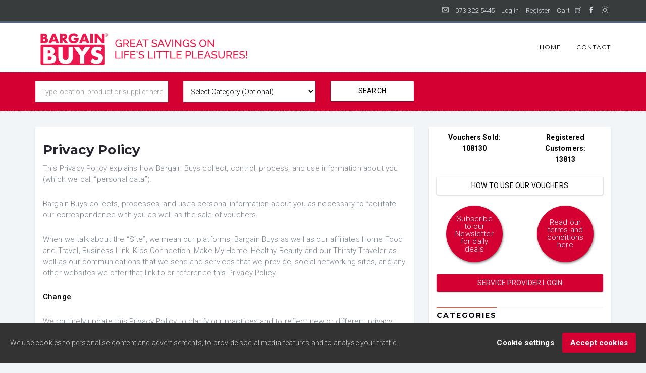

--- FILE ---
content_type: text/html; charset=UTF-8
request_url: https://buybargainbuys.co.za/pages/privacy-policy
body_size: 17245
content:
<!DOCTYPE html>
<html lang="en">
<head>
    <meta charset="UTF-8">
    <meta name="google-site-verification" content="VguPyqaSzdzXWJPsIu0Tto-W_2YsZyx_gkgvq3qthO4">
    <title>Privacy Policy | Bargain Buys</title>
    <meta name="robots" content="index, follow">
    <meta name="viewport" content="width=device-width, initial-scale=1, maximum-scale=1">
    
            <meta property="og:image" content="https://buybargainbuys.co.za/img/bb_fb_default.jpg" />
        <meta property="product:brand" content="Bargain Buys">
        <meta property="product:condition" content="new">
        <meta property="product:price:currency" content="ZAR">
        <meta property="og:url" content="https://buybargainbuys.co.za/pages/privacy-policy" />
        <meta property="og:description" content="The privacy of our visitors is very important to us. We use log files and cookies to analyze what visitors do on the website and to improve the overall user experience, not to collect your personal information." />
            <meta property="og:title" content="Privacy Policy | Bargain Buys" />
        <meta property="og:type"   content="website" />
        <style>
        .alt-btn {
            background-color: #00AEC7;
        }
        
        a.share-facebook {
            color: #ffffff;
        }
            a.share-facebook:hover {
            background: #0b2f7b;
            color: #ffffff;
        }
        
        .mobile-email {
            display: none;
        }
            span.icon.icon-facebook {
            padding: 0 5px 0 10px;
            font-size: 12px;
        }
                #scrollTopBtn {
          display: none;
          position: fixed;
          bottom: 20px;
          right: 30px;
          z-index: 99;
          font-size: 18px;
          border: none;
          outline: none;
          background-color: #D50032;
          color: white;
          cursor: pointer;
          padding: 15px;
          border-radius: 50%;
          width: 50px;
          height: 50px;
          transition: background-color 0.2s;
        }
        #scrollTopBtn:hover{
            background-color: #00AEC7;
        }
        
        .cta_circle--red {
            background: #D50032;
            width: 7rem;
            height: 7rem;
            border-radius: 50%;
            text-align: center;
            position: relative;
            margin-bottom: 1.5rem;
            -moz-box-shadow: 1px 2px 4px rgba(0, 0, 0,0.5);
            -webkit-box-shadow: 1px 2px 4px rgba(0, 0, 0, .5);
            box-shadow: 1px 2px 4px rgba(0, 0, 0, .5);
        }
        
        .stats {
            text-align: center;
            margin-bottom: 1.5rem;
            color: black;
            font-weight: 600;
            font-size: 14px;
        }
        
        .circle-text a {
            position: absolute;
            top: 50%;
            left: 50%;
            -webkit-transform: translate(-50%, -50%);
            transform: translate(-50%, -50%);
            color: #fff !important;
            line-height: 15px;
        }
		
		ol {
			margin-left: 15px;
		}
        
        .covid-notice {
            text-align: center;
            padding: 0.5rem;
            background: white;
        }
        
        .covid-notice img {
            max-height: 60px;
        }
        
        .how-to-use {
            margin-bottom: 1.5rem;
        }
        
        .how-to-use img {
            max-width: 100%;
            height: auto;
        }
        
        a.htu {
            text-transform: none;
            color: black;
            font-size: 20px;
        }
		
		ul.indent li {
			margin-left: 15px;
			list-style: circle;
		}
        
        .col-sm-3.locations-hide {display: none;}
        select.form-control.locations-mobile {display: none;}
        p.lead.black {color: black;}
        
        @media only screen and (max-width: 767px){
            a.btn.cart-btn.nlt-btn {
            display: none;
            }
             .desktop-email {
                 display: none;
             }
             .mobile-email {
                 display: block;
             }
            .hr-link .mBtm-50 { margin-bottom: 75px; }
        }
        
        @media (max-width: 365px) {
            .top-bar-wrapper {
                height: 88px !important;
            }
        }
        @media only screen and (min-width: 768px) {
            li.mobile-cats { display: none !important;}
        }
    </style>
    <link rel="canonical" href="https://buybargainbuys.co.za/" />
    <meta name="description" content="The privacy of our visitors is very important to us. We use log files and cookies to analyze what visitors do on the website and to improve the overall user experience, not to collect your personal information." />
    <meta name="facebook-domain-verification" content="hdulqyr2ishmvf30o71x95zlkmsrpk" />
    <link href="https://buybargainbuys.co.za/css/bootstrap.min.css" rel="stylesheet">
    <link href="https://buybargainbuys.co.za/css/themify-icons.min.css" rel="stylesheet">
    <link rel="stylesheet" href="https://use.fontawesome.com/releases/v5.8.1/css/all.css" integrity="sha384-50oBUHEmvpQ+1lW4y57PTFmhCaXp0ML5d60M1M7uH2+nqUivzIebhndOJK28anvf" crossorigin="anonymous">
    <link href="https://buybargainbuys.co.za/owl.carousel/assets/owl.carousel.min.css" rel="stylesheet">
    <link href="https://buybargainbuys.co.za/css/plugins.min.css" rel="stylesheet">
    <link href="https://buybargainbuys.co.za/css/style.min.css" rel="stylesheet">
    <link rel="shortcut icon" href="https://buybargainbuys.co.za/img/favicon.ico" />
    <!-- Facebook Pixel Code -->
    <script>
        ! function(f, b, e, v, n, t, s) {
            if (f.fbq) return;
            n = f.fbq = function() {
                n.callMethod ?
                    n.callMethod.apply(n, arguments) : n.queue.push(arguments)
            };
            if (!f._fbq) f._fbq = n;
            n.push = n;
            n.loaded = !0;
            n.version = '2.0';
            n.queue = [];
            t = b.createElement(e);
            t.async = !0;
            t.src = v;
            s = b.getElementsByTagName(e)[0];
            s.parentNode.insertBefore(t, s)
        }(window, document, 'script',
            'https://connect.facebook.net/en_US/fbevents.js');
        fbq('init', '254589895321927');
        fbq('track', 'PageView');
    </script>
    <noscript>
     <img height="1" width="1" src="https://www.facebook.com/tr?id=254589895321927&ev=PageView
     &noscript=1" />
    </noscript>
    <!-- End Facebook Pixel Code -->
    <!-- Global site tag (gtag.js) - Google Analytics -->
    <script async src="https://www.googletagmanager.com/gtag/js?id=UA-123970857-1"></script>
    <script>
        window.dataLayer = window.dataLayer || [];

        function gtag() {
            dataLayer.push(arguments);
        }
        gtag('js', new Date());

        gtag('config', 'UA-123970857-1');
    </script>
    <script type="text/javascript">
      var onloadCallback = function() {
        grecaptcha.render('html_element', {
          'sitekey' : '6LfRPK0UAAAAANSSzlD3m7CtXgAXyLtugDZJdmhG'
        });
      };
    </script>
</head>

<body>
    <button onclick="topFunction()" id="scrollTopBtn" title="Go to top"><i class="ti-arrow-up"></i></button>
    <div class="site-wrapper animsition" data-animsition-in="fade-in" data-animsition-out="fade-out">
        <header>
           <div class="top-bar-wrapper">
            <div class="top-bar bg-light hdden-xs">
                <div class="container">
                    <div class="row">
                                                <div class="pull-right col-sm-6">
                            <ul class="list-inline list-unstyled pull-right">
                                <li>
                                    <a href="/cdn-cgi/l/email-protection#ee87808881ae8c9b978c8f9c898f87808c9b979dc08d81c0948f" class="desktop-email"><i class="ti-email"></i></a>
                                    <a href="/cdn-cgi/l/email-protection#bad3d4dcd5fad8cfc3d8dbc8dddbd3d4d8cfc3c994d9d594c0db" class="mobile-email"><i class="ti-email"></i></a>
                                </li> 
                                <li>
                                    <a href="tel:+733225445">073 322 5445</a>
                                </li>
                                                                <li>
                                    <a href="https://buybargainbuys.co.za/customer/login">
                                        Log in
                                    </a>
                                </li>
                                <li>
                                    <a href="https://buybargainbuys.co.za/customer/register">
                                        Register
                                    </a>
                                </li>
                                                                                                <li>
                                    <a href="https://buybargainbuys.co.za/shop/cart">
                                        Cart &nbsp;
                                        <i class="ti-shopping-cart">
                                        </i>
                                        <span class="badge badge-danger"></span>
                                    </a>
                                </li>
                                <li>
                                    <a href="https://www.facebook.com/buybargainbuys/" target="_blank">
                                        <i class="ti ti-facebook">
                                        </i>
                                    </a>
                                </li>
                                <li>
                                    <a href="https://www.instagram.com/bargain.buys.sa/" target="_blank">
                                        <i class="ti ti-instagram">
                                        </i>
                                    </a>
                                </li>
                            </ul>
                        </div>
                    </div>
                </div>
            </div>
            </div>
            <div id="nav-wrap">
                <div class="nav-wrap-holder">
                    <div class="container" id="nav_wrapper">
                        <nav class="navbar navbar-static-top nav-white" id="main_navbar" role="navigation">
                            <div class="navbar-header">
                                <div id="content-mobile">
                                    <i class="ti-search" id="search-btn"></i>
                                </div>
                                <button type="button" class="navbar-toggle" data-toggle="collapse" data-target="#Navbar">
                                    <span class="sr-only">
                                        Toggle navigation
                                    </span>
                                    <span class="icon-bar">
                                    </span>
                                    <span class="icon-bar">
                                    </span>
                                    <span class="icon-bar">
                                    </span>
                                </button>
                                <a href="https://buybargainbuys.co.za" class="navbar-brand logo col-sm-3">
                                    <img src="https://buybargainbuys.co.za/img/BB-Logo.jpg" class="mobile-logo" alt="Bargain Buys Logo">
                                </a>
                            </div>
                            <div class="collapse navbar-collapse" id="Navbar">
                                <ul class="nav navbar-nav navbar-right">
                                    <li>
                                        <a href="https://buybargainbuys.co.za">
                                            Home
                                        </a>
                                    </li>
                                    <li>
                                        <a href="https://buybargainbuys.co.za/pages/contact-us">
                                            Contact
                                        </a>
                                    </li>
                                                                    </ul>
                            </div>
                        </nav>
                    </div>
                </div>
            </div>
        </header>
        <form method="get" action="https://buybargainbuys.co.za/shop/search-results" id="searchForm">
    <div class="search-form bg-white">
        <div class="container">
            <div class="row">
                <div class="col-sm-3">
                    <div class="row">
                        <div class="col-md-12">
                            <input class="form-control" placeholder="Type location, product or supplier here" type="text" name="searchtext">
                        </div>
                    </div>
                </div>
                <div class="col-sm-3 locations-hide">
                    <div class="form-group">
                        <select class="form-control" id="locations" name="locations">
                            <option value="0" selected="selected">
                                Select Location (Optional)
                            </option>
                                                        <option value="17">
                                Addo - Sundays River Valley - Eastern Cape                            </option>
                                                        <option value="115">
                                Alberton - Gauteng                            </option>
                                                        <option value="55">
                                Ashton - Winelands - Western Cape                            </option>
                                                        <option value="123">
                                Ballito - KwaZulu-Natal                            </option>
                                                        <option value="91">
                                Baviaanskloof - Eastern Cape                            </option>
                                                        <option value="83">
                                Benoni - Gauteng                            </option>
                                                        <option value="26">
                                Bloemfontein - Mangaung - Free State                            </option>
                                                        <option value="54">
                                Bonnievale - Winelands - Western Cape                            </option>
                                                        <option value="99">
                                Broederstroom - Hartbeespoort - North West                            </option>
                                                        <option value="23">
                                Cape Town - Western Cape                            </option>
                                                        <option value="39">
                                Centurion - Pretoria - Tshwane - Gauteng                             </option>
                                                        <option value="82">
                                Ceres - Witzenberg Local Municipality - Western Cape                            </option>
                                                        <option value="127">
                                Clarens - Free State                            </option>
                                                        <option value="97">
                                Coffee Bay - Wild Coast - Eastern Cape                            </option>
                                                        <option value="122">
                                Cradock - Eastern Cape                            </option>
                                                        <option value="74">
                                Cullinan - Gauteng                            </option>
                                                        <option value="40">
                                Drakensburg - KZN                            </option>
                                                        <option value="32">
                                Dullstroom - Mpumalanga                            </option>
                                                        <option value="41">
                                Durban - KwaZulu-Natal                            </option>
                                                        <option value="24">
                                East London - Buffalo City - Eastern Cape                            </option>
                                                        <option value="59">
                                Eastern Cape                            </option>
                                                        <option value="63">
                                Eastern Cape Interior                            </option>
                                                        <option value="62">
                                Ermelo                            </option>
                                                        <option value="131">
                                Eshowe - KwaZulu Natal                            </option>
                                                        <option value="65">
                                Franschhoek - Winelands - Western Cape                            </option>
                                                        <option value="117">
                                Free State                            </option>
                                                        <option value="98">
                                Gansbaai - Overberg - Western Cape                            </option>
                                                        <option value="27">
                                Garden Route - Western Cape                            </option>
                                                        <option value="112">
                                Gauteng                            </option>
                                                        <option value="114">
                                George - Western Cape                            </option>
                                                        <option value="28">
                                Graaff-Reinet - Eastern Cape                            </option>
                                                        <option value="119">
                                Harrismith - KwaZulu-Natal                            </option>
                                                        <option value="100">
                                Hartbeespoort - North West                            </option>
                                                        <option value="33">
                                Hazyview - Lowveld - Mpumalanga                            </option>
                                                        <option value="44">
                                Hermanus - Overberg - Western Cape                            </option>
                                                        <option value="50">
                                Hluhluwe - KwaZulu-Natal                            </option>
                                                        <option value="70">
                                Hoekwil - Eden District Municipality - Western Cape                            </option>
                                                        <option value="101">
                                Hogsback - Eastern Cape                            </option>
                                                        <option value="56">
                                Jeffreys Bay - Eastern Cape                            </option>
                                                        <option value="37">
                                Johannesburg - Gauteng                            </option>
                                                        <option value="25">
                                Karoo - Eastern Cape                            </option>
                                                        <option value="94">
                                Kei Mouth - Eastern Cape                            </option>
                                                        <option value="128">
                                Kenton-On-Sea                            </option>
                                                        <option value="118">
                                Kimberley - Northern Cape                            </option>
                                                        <option value="3">
                                Knysna - Garden Route - Western Cape                            </option>
                                                        <option value="49">
                                Kruger National Park - Mpumalanga                            </option>
                                                        <option value="109">
                                Krugersdorp - Gauteng                            </option>
                                                        <option value="105">
                                KwaZulu-Natal                            </option>
                                                        <option value="125">
                                Langebaan - Western Cape                            </option>
                                                        <option value="113">
                                Langkloof Valley - Eastern Cape                            </option>
                                                        <option value="36">
                                Limpopo                            </option>
                                                        <option value="106">
                                Linden - Johannesburg - Gauteng                            </option>
                                                        <option value="66">
                                Lydenburg - Mpumalanga                            </option>
                                                        <option value="35">
                                Magaliesberg - West Rand - Gauteng                            </option>
                                                        <option value="80">
                                Magaliesburg - Gauteng                            </option>
                                                        <option value="72">
                                Makana Local Municipality - Eastern Cape                            </option>
                                                        <option value="51">
                                Marloth Park - Lowveld - Mpumalanga                            </option>
                                                        <option value="31">
                                McGregor - Winelands - Western Cape                            </option>
                                                        <option value="76">
                                McGregor - Winelands - Western Cape                            </option>
                                                        <option value="47">
                                Midlands                            </option>
                                                        <option value="75">
                                Midlands - Kwazulu-Natal                            </option>
                                                        <option value="53">
                                Montagu - Winelands - Western Cape                            </option>
                                                        <option value="64">
                                Morgan Bay - Amathole District Municipality - Eastern Cape                            </option>
                                                        <option value="90">
                                Mossel Bay - Garden Route - Western Cape                            </option>
                                                        <option value="48">
                                Mpumalanga                            </option>
                                                        <option value="85">
                                Mtunzini - KwaZulu-Natal                            </option>
                                                        <option value="69">
                                Napier - Winelands - Western Cape                            </option>
                                                        <option value="124">
                                National                            </option>
                                                        <option value="58">
                                Natures Valley - Garden Route - Western Cape                            </option>
                                                        <option value="93">
                                Nelspruit - Mbombela - Mpumalanga                            </option>
                                                        <option value="92">
                                Nieu-Bethesda - Karoo - Eastern Cape                            </option>
                                                        <option value="46">
                                North West                            </option>
                                                        <option value="121">
                                Northern Cape                            </option>
                                                        <option value="89">
                                Oudtshoorn - Klein Karoo - Western Cape                            </option>
                                                        <option value="43">
                                Overberg - Western Cape                            </option>
                                                        <option value="81">
                                Paarl - Winelands - Western Cape                            </option>
                                                        <option value="133">
                                Paternoster - Western Cape                            </option>
                                                        <option value="95">
                                Plettenberg Bay - Garden Route - Western Cape                            </option>
                                                        <option value="132">
                                Pongola - KwaZulu Natal                            </option>
                                                        <option value="67">
                                Port Alfred - Sunshine Coast - Eastern Cape                            </option>
                                                        <option value="68">
                                Port Edward - South Coast - KZN                            </option>
                                                        <option value="19">
                                Port Elizabeth - Nelson Mandela Bay - Eastern Cape                            </option>
                                                        <option value="73">
                                Port Shepstone - KwaZulu-Natal                            </option>
                                                        <option value="38">
                                Pretoria - Tshwane - Gauteng                            </option>
                                                        <option value="86">
                                Pringle Bay - Overberg                            </option>
                                                        <option value="102">
                                Randburg - Johannesburg - Gauteng                            </option>
                                                        <option value="52">
                                Robertson - Winelands - Western Cape                            </option>
                                                        <option value="104">
                                Rustenburg - North West                            </option>
                                                        <option value="84">
                                Sabie - Mpumalanga                            </option>
                                                        <option value="96">
                                Saldanha - Western Cape                            </option>
                                                        <option value="71">
                                Sarah Baartman District Municipality - Eastern Cape                            </option>
                                                        <option value="116">
                                Senekal - Free State                            </option>
                                                        <option value="120">
                                Smithfield - Free State                            </option>
                                                        <option value="126">
                                Smithfield - Free State                            </option>
                                                        <option value="108">
                                Somerset West - Cape Town - Western Cape                            </option>
                                                        <option value="42">
                                South Coast - KZN                            </option>
                                                        <option value="5">
                                St Francis Bay - Eastern Cape                            </option>
                                                        <option value="129">
                                St Lucia - KwaZulu Natal                            </option>
                                                        <option value="88">
                                Stellenbosch - Winelands - Western Cape                            </option>
                                                        <option value="16">
                                Sunshine Coast - Eastern Cape                            </option>
                                                        <option value="87">
                                Swellendam - Overberg - Western Cape                            </option>
                                                        <option value="6">
                                Tsitsikamma - Eastern Cape                            </option>
                                                        <option value="78">
                                Tulbagh - Winelands - Western Cape                            </option>
                                                        <option value="107">
                                Uitenhage - Eastern Cape                            </option>
                                                        <option value="79">
                                Umhlanga - KwaZulu-Natal                            </option>
                                                        <option value="110">
                                Underberg - KwaZulu-Natal                            </option>
                                                        <option value="57">
                                West Coast - Western Cape                            </option>
                                                        <option value="60">
                                Western Cape                            </option>
                                                        <option value="45">
                                Wild Coast - Eastern Cape                            </option>
                                                        <option value="61">
                                Wilderness - Western Cape                            </option>
                                                        <option value="30">
                                Willowmore - Eastern Cape                            </option>
                                                        <option value="34">
                                Winelands - Western Cape                            </option>
                                                        <option value="130">
                                Winterton- KwaZulu Natal                            </option>
                                                        <option value="77">
                                Wolseley - Western Cape                            </option>
                                                        <option value="111">
                                Worcester - Western Cape                            </option>
                                                        <option value="103">
                                Yzerfontein - West Coast                            </option>
                                                    </select>
                    </div>
                </div>
<!--                Category-->
                <div class="col-sm-3">
                    <div class="form-group">
                        <select class="form-control" id="category" name="category">
                            <option value="0" selected="selected">
                                Select Category (Optional)
                            </option>
                                                        <option value="231">
                                Accommodation                            </option>
                                                        <option value="217">
                                Activities, Entertainment &amp; Hobbies                            </option>
                                                        <option value="247">
                                Automotive                            </option>
                                                        <option value="233">
                                Bargain Buys Gift Vouchers                            </option>
                                                        <option value="223">
                                Beauty &amp; Health                            </option>
                                                        <option value="235">
                                Beer, Spirits and Wine                            </option>
                                                        <option value="224">
                                Business Accommodation                            </option>
                                                        <option value="239">
                                Business, Services &amp; Education                            </option>
                                                        <option value="236">
                                Clothing, Jewellery and Accessories                            </option>
                                                        <option value="238">
                                Events &amp; Festivals                            </option>
                                                        <option value="242">
                                Family Accommodation                            </option>
                                                        <option value="246">
                                Farm Stalls                            </option>
                                                        <option value="225">
                                Fitness, Weightloss &amp; Sports                            </option>
                                                        <option value="237">
                                Food, Beverages and Cooking                            </option>
                                                        <option value="219">
                                Furniture, Home, Decor &amp; Gifting                            </option>
                                                        <option value="228">
                                Game Reserves and Safaris                            </option>
                                                        <option value="245">
                                Golf                            </option>
                                                        <option value="244">
                                Kids Deals                            </option>
                                                        <option value="222">
                                Photography                            </option>
                                                        <option value="234">
                                Restaurants                            </option>
                                                        <option value="232">
                                Weddings, Parties &amp; Functions                            </option>
                                                    </select>
                    </div>
                </div>
                <div class="col-sm-2">
                    <input type="submit" value="Search" class="btn btn-raised ripple-effect search-btn btn-block">
                </div>
            </div>
        </div>
    </div>
</form><style>
    ul {
        list-style: disc;
        margin-left: 1.5rem;
    }
</style>
<section id="page" class="container">
    <div class="row">
        <div class="col-sm-8">
            <div class="inner-side shadow">
                <h3 class="section-title">
                    Privacy Policy
                </h3>

                <p>This Privacy Policy explains how Bargain Buys collect, control, process, and use information about you (which we call “personal data”).</p>



                <p>Bargain Buys collects, processes, and uses personal information about you as necessary to facilitate our correspondence with you as well as the sale of vouchers.&nbsp;</p>



                <p>When we talk about the “Site”, we mean our platforms, Bargain Buys as well as our affiliates Home Food and Travel, Business Link, Kids Connection, Make My Home, Healthy Beauty and our Thirsty Traveler as well as our communications that we send and services that we provide, social networking sites, and any other websites&nbsp;we offer that link to or reference this Privacy Policy.</p>



                <p><strong>Change</strong><br></p>



                <p>We routinely update this Privacy Policy to clarify our practices and to reflect new or different privacy practices, such as when we add new services, functionality, or features to the Site. If we make any material changes we will notify you, either by email (sent to the email address specified in your account), by means of notice on the Site or by using other methods. You can determine when this version of the Privacy Policy was adopted by us by referring to the “Effective Date” above.</p>



                <p>You understand that your continued use of the Site after we send a notice about our changes to the Privacy Policyt means that the collection, control, processing, and use of your personal data is subject to the updated Privacy Policy. &nbsp;If you object to any changes, you may modify your account settings or close your account as described below.</p>



                <p><strong>1. Personal Data We Collect</strong><br></p>



                <p>We will collect the following personal data when you interact with the competitions on this Site:</p>



                <ul>
                    <li>Basic personal details (e.g. your first name and surname);</li>
                    <li>Contact details (e.g. your physical location, telephone number, and email address). We may need some of this information, such as your email address to send you vouchers, and won’t be able to carry out these services if you don’t provide it;</li>
                </ul>



                <p>Some information we collect is necessary for us to provide our services or meet our legal obligations. We will make this clear when we collect that information from you.</p>



                <p>We will also automatically collect personal data when you interact with the Site through your computer, mobile device, or other device. This personal data includes the following:</p>



                <ul>
                    <li>Analytics data (e.g. information about app downloads, app and web page histories), which may include data collected from cookies and other types of device identifiers;</li>
                    <li>Profile inputs (e.g. page and deal views on the site, purchase details, click information and information about the website you clicked to our Site from). This may include data about your location. With respect to geolocation information collected from your mobile device, we will only collect this where you have provided consent for us to do so; and</li>
                    <li>Device details (e.g. IMEI, MAC address, IP address, bluetooth data and advertising identifiers).</li>
                </ul>



                <p>We also receive personal data and other online and offline information from&nbsp;third parties with whom we conduct business, such as merchants, co-marketers, distributors, resellers, and other companies or organizations with whom we enter into agreements to support our business and operations, including advertising partners and third party data providers that provide us with supplemental or additional information about our customers (collectively “Business Partners”).</p>



                <p>The personal data we receive from Business Partners includes basic personal details, contact details, device details, profile inputs, as well as:</p>



                <ul>
                    <li>Demographic information, (e.g. details about age brackets and educational background);</li>
                    <li>Location data (e.g. information about postal or ZIP code); and</li>
                    <li>Purchase information from third party sites (e.g. information about purchases on other sites).</li>
                </ul>



                <p>We will only receive data from our Business Partners where they are legally permitted to share such data, and we will only process that data for the purposes described below. We use the data provided to better understand your preferences, deals that are relevant to you, and how our merchants are performing. By combining the data we collect directly from you with that received from third parties, we are able to provide you with a better, and more personalized Bargain Buys experience.</p>



                <p>We will collect the personal data described above at various stages in your relationship with us when you:</p>



                <ul>
                    <li>Register, subscribe, authorise the transfer of, or create an account with us.&nbsp;</li>
                    <li>Open or respond to emails or messages from us;</li>
                    <li>Provide information to enroll or participate in programs provided on behalf of, or together with Sellers and Business Partners, with your consent or as necessary to provide services you have requested;</li>
                    <li>&nbsp;Visit any page online that displays our ads or content and/or enter competitions on our site.</li>
                    <li>Connect, log-in, or link to the Site using social networking tools; and</li>
                </ul>



                <p>We also create profiles about you based on the personal data you provide to us or that is collected about you, as described above and including personal data that we receive from Business Partners. We do this to market offers to you we think you would be interested in buying. The contents of that profile include:</p>



                <ul>
                    <li><strong>Account details.&nbsp;</strong>For example, we create a permanent URL to your account page which may include your name. We also generate tokens to remember your subscription and purchase histories, and any loyalty numbers you may have obtained;</li>
                    <li><strong>Marketing segment information.&nbsp;</strong>For example, if you show interest in products or services related to wellness and beauty, we may infer that you are interested in these types of products.</li>
                    <li><strong>Audience information.&nbsp;</strong>We create audiences based on parameters such as gender, age, and location (e.g. males aged 25-35 in your city), and if your personal data matches those audiences, you’ll be assigned to it. This is to help you receive relevant offers; and</li>
                    <li><strong>Activity information.</strong>&nbsp;Based on your interactions with communications, we’ll generate personal data about how many communications you like to receive, so that we don’t send you more than are useful to you.</li>
                </ul>



                <p><strong>2. Your Choices</strong><br></p>



                <p>You can manage the types of personal data you provide to us and can limit how we communicate with you. At the same time, we think that the more you tell us about yourself and what you like, the more relevant and valuable your experience with our Site and services will be.</p>



                <ul>
                    <li><strong>Subscriptions. &nbsp;</strong>You can also manage your subscriptions by following subscription management instructions contained in any commercial emails that we send you. You may choose to subscribe to some types of messages, and may choose not to subscribe to, or to unsubscribe from, others. You may update your subscription preferences at any time. Even if you decide not to subscribe to, or to unsubscribe, from promotional email messages, we may still need to contact you with important transactional information related to your account and your purchases from Sellers. For example, even if you have unsubscribed from our promotional email messages or push notifications, we will still send you confirmations when you make purchases on the Site;</li>
                    <li><strong>Cookies.&nbsp;&nbsp;</strong>You can manage how your browser handles cookies. Privacy and security features and settings of the various browsers differ, so please refer to the instructions for your browser to learn how to best use cookie-related and other privacy and security settings that may be available. You may also manage how your mobile device and mobile browser share information on and about your devices with us, as well as how your mobile browser handles cookies by adjusting the privacy and security settings on your mobile device. Please refer to instructions provided by your mobile service provider and the manufacturer of your device to learn how to adjust your settings.</li>
                    <li><strong>Objecting to uses of data.&nbsp;</strong>In certain circumstances, you have the right to object to the use of your personal data. In particular, you can object to our use of personal data where we use such data to meet our own interests in running our business (as described under ‘How We Use Information’ below and including use of your data for marketing purposes and management of our business needs). If you object to our use of your data, we will assess the objection and cease processing that data upon confirmation of a valid request. For more information, see ‘Your Rights’ below;</li>
                    <li><strong>Social networking</strong>. &nbsp;You may also manage sharing certain personal data with us when you connect with us through social networking platforms or applications. Please refer to Section 8 below and also the privacy policy and settings of the social networking website or application to determine how you may adjust our permissions and manage the interactivity between us and your social networking account or your mobile device.</li>
                </ul>



                <p><strong>3. Your Rights</strong><br></p>



                <p>You can access, update, rectify, and delete your personal data which makes up some of your profile by contacting us via email. Keeping your personal data current helps ensure that we can respect your preferences and offer you the goods and services that are most relevant to you.</p>



                <p>In accordance with applicable law, you may:</p>



                <p>(i)&nbsp;&nbsp;&nbsp;&nbsp;&nbsp;&nbsp;&nbsp;&nbsp;&nbsp;&nbsp;&nbsp;&nbsp;&nbsp;&nbsp;request access to any personal data we hold about you;</p>



                <p>(ii)&nbsp;&nbsp;&nbsp;&nbsp;&nbsp;&nbsp;&nbsp;&nbsp;&nbsp;&nbsp;&nbsp;&nbsp;request that it be updated, rectified, deleted or blocked;</p>



                <p>(iii)&nbsp;&nbsp;&nbsp;&nbsp;&nbsp;&nbsp;&nbsp;&nbsp;&nbsp;&nbsp;&nbsp;request that we delete personal data we hold about you;</p>



                <p>(iv)&nbsp;&nbsp;&nbsp;&nbsp;&nbsp;&nbsp;&nbsp;&nbsp;&nbsp;&nbsp;&nbsp;request that we restrict our processing of your personal data;</p>



                <p>(v)&nbsp;&nbsp;&nbsp;&nbsp;&nbsp;&nbsp;&nbsp;&nbsp;&nbsp;&nbsp;&nbsp;&nbsp;request that we provide you or a third party with a copy of certain personal data about you (that is referred to as the right of &nbsp;“data portability”);</p>



                <p>&nbsp;(vi)&nbsp;&nbsp;&nbsp;&nbsp;&nbsp;&nbsp;&nbsp;&nbsp;&nbsp;&nbsp;revoke your consent to the processing of your personal data, to the extent consent was required and provided by you.</p>



                <p><strong>4. How We Use Information</strong><br></p>



                <p>We control and process the personal data you provide to us, which we collect from other sources, and which we generate, to:</p>



                <ul>
                    <li>Create your account when you sign up and log you in, which is necessary for us to provide our services to you.&nbsp;</li>
                    <li>Operate, maintain, and improve the Site by analyzing how you and our other customers use and interact with it. This is to meet our legitimate business interests in providing the Site and ensuring that it provides the best experience for our customers;</li>
                    <li>Validate, facilitate, and prevent fraudulent purchases. This may include processing orders for vouchers and other goods and services, payment verification, and verifying that vouchers redeemed by customers are valid;</li>
                    <li>Carry out marketing, which may involve:</li>
                </ul>



                <p>o&nbsp;&nbsp;&nbsp;Establishing and analyzing individual and group profiles and customer behavior, in order to determine your or others interest in certain types of offers, products, and services. We do this by analyzing your interactions with the Site and your other personal data (including personal data received from Business Partners) to determine what your interests are, and what sorts of products and services people with similar interests also buy, which helps us understand what products and services you may be interested in viewing. This is to meet our legitimate interests in understanding the types of products and services our customers are interested in, and to provide the most relevant products to you and our other customers;</p>



                <p>o&nbsp;&nbsp;&nbsp;Showing relevant offers and advertising. We will use the profiles described above to create advertising for our products that will be displayed on relevant third-party sites. We do this to meet our legitimate interests in showing you products which may be relevant to you;</p>



                <p>o&nbsp;&nbsp;&nbsp;Sending you relevant direct marketing messages and other communications via email or push notifications on mobile devices, including, with your consent, using your location data to notify you of tailored location-based deals. We will either send these messages on the basis that you have consented to receiving them or, where permitted by applicable law, to meet our legitimate interests in showing you which of our products and services are relevant to you; and</p>



                <p>o&nbsp;&nbsp;Analyzing advertising effectiveness, which may involve analyzing the advertising campaigns our customers choose to interact with most often. This is to meet our legitimate interests in understanding which types of advertising campaigns are more or less effective than others.</p>



                <ul>
                    <li>Answering your questions and respond to your requests, for example in the context of customer service;</li>
                </ul>



                <ul>
                    <li>Send you reminders, technical notices, updates, security alerts, support and administrative messages, service bulletins, and requested information, including on behalf of Business Partners, Affiliates or other Sellers. This is to meet our legitimate interests in managing our relationship with you effectively;</li>
                </ul>



                <ul>
                    <li>Administer rewards, surveys, sweepstakes, contests, or other promotional activities or events, in order to meet our contractual commitments to you set out in the terms and conditions of those promotional events;</li>
                </ul>



                <ul>
                    <li>Manage our everyday business needs, such as administration of the Site, forum management, fulfillment, analytics, fraud prevention, and enforcement of our corporate reporting obligations and&nbsp;to comply with the law; and</li>
                </ul>



                <ul>
                    <li>Comply with our legal obligations, resolve disputes, and enforce our agreements. We do this where necessary to comply with legal obligations to which we are subject, or to meet our legitimate interests in enforcing our legal rights and resolving disputes or verifying payments and preventing fraud.</li>
                </ul>



                <p><strong>5. When and Why We Disclose Personal Data</strong><br></p>



                <p>We share your personal data as follows:</p>



                <ul>
                    <li>with your consent;</li>
                    <li>with our Affiliates&nbsp;</li>
                    <li>with unaffiliated third-party Sellers and Business Partners, so they can sell, deliver, and provide the products or services purchased to you (e.g. to deliver products to you, or to provide a Getaways provider with your details so they can confirm reservations). We share personal data with unaffiliated third-party Sellers and Business Partners in order to meet our contractual obligations to you, and they are not permitted to use your personal data in any way other than for selling, delivering, and/or providing the products or services purchased by you;</li>
                    <li>with third parties that provide tools and services to help us better understand your deal preferences, so that we can show you advertisements for Bargain Buys vouchers, goods, or services on third party websites which are more suited to your interests and tastes. Those third parties may also use your personal data to match you with their existing customer base;</li>
                    <li>as necessary to perform contractual obligations towards you with Sellers or Business Partners to the extent you have purchased or redeemed a Bargain Buys voucher, goods, or services offered by them or participated in an offer, rewards, contest or other activity or program sponsored or offered through us or the Sellers on behalf of a Business Partner;</li>
                    <li>to a subsequent owner, co-owner, or operator of one or more of the Sites or any portion or operation related to part of one or more of the Sites;</li>
                    <li>in connection with a corporate merger, consolidation, or restructuring, the sale of substantially all of our stock and/or assets, or other corporate change, including, without limitation, during the course of any due diligence process;</li>
                    <li>to comply with legal orders and government requests, or as needed to support auditing, compliance, and corporate governance functions, where this is necessary to comply with these legal obligations;</li>
                    <li>to combat fraud or criminal activity, and to protect our rights or those of our Affiliates, Sellers, or Business Partners, and users, or as part of legal proceedings affecting us and/or our Affiliates, as it is in our legitimate interests to prevent fraud and protect these rights; or</li>
                    <li>in response to a subpoena, or other legal process compelling our assistance, including to law enforcement agencies, regulators, and courts, to the extent this is necessary to comply with such legal obligations.</li>
                </ul>



                <p>Where possible, we contractually restrict how our Sellers and Business Partners, including merchants, use your personal data and aim to ensure they do not use it for any purposes which are incompatible with those set out in this Privacy Policy.</p>



                <p>In a number of the cases set out above, we will transfer your personal data to a country located outside South Africa, which may not be considered as providing the same level of protection for personal data under local law. In such cases, we put in place appropriate safeguards to ensure that there is adequate protection for your personal data.</p>



                <p><strong>6. Security of Personal Data</strong><br></p>



                <p>We have implemented an information security program that contains administrative, technical and physical controls that are designed to safeguard your personal data, including industry-standard encryption technology. However,&nbsp;no method of transmission over the Internet, or method of electronic storage, is 100% secure. Therefore, we cannot guarantee its absolute security.</p>



                <p><strong>7. Retention of Personal Data</strong><br></p>



                <p>We will retain your personal data for as long as your account is active or as needed to provide you services. If you close your account, we will retain your personal data for a period where it is necessary to continue operating our business effectively, to maintain a record of your transactions for financial reporting purposes or fraud prevention purposes until these purposes no longer exist, and to retain as necessary to comply with our legal obligations, resolve disputes, and enforce our agreements.</p>



                <p><strong>8. Social Networks</strong><br></p>



                <p>Social Community Areas</p>



                <p>You may access the Site through, or the Site may contain connections to, areas where you may be able to publicly post information, communicate with others such as discussion boards or blogs, review products and merchants, and submit media content. All of the information you post may be accessible to anyone with Internet access, and any information you include in your posting may be read, collected, and used by others. For example, if you post your email address along with a public restaurant review, you may receive unsolicited messages from other parties. You should avoid publicly posting sensitive information about you or others.</p>



                <p>Connecting through Social Networks</p>



                <p>We offer social networking users the opportunity to interact with friends and to share on social networks. If you are logged into both the Site and a social network, when you use the Site’s social networking connection functions, you will connect your social network account with your Bargain Buys account (this happens automatically,if the email addresses match). If the email addresses do not match, we ask you if you want to link them and you must validate that you control the accounts by logging in to your social network account. If you are already logged into the Site but not into your social network site, when you use the Site’s social network connection functions, you will be prompted to enter your social network website credentials or to sign up for the social network.</p>



                <p>When you use the Site’s social network connection function, you will have the opportunity to consent to our accessing all of the elements of your social network profile information that you have made available to be shared (as per the settings chosen by you in your social network profile) and to use it in accordance with the social network’s terms of use and this Privacy Policy.&nbsp;</p>



                <p><strong>9. Privacy Practices of Third Parties</strong><br></p>



                <p>This Privacy Policy in relation to our Sitse addresses the collection, processing and use (including disclosure) of personal data only by us through your interactions with our Site. Other websites that may be accessible through links from the Site may have their own privacy policies and personal data collection, processing, use, and disclosure practices. Our Business Partners may also have their own privacy policies. We encourage you to familiarise yourself with the privacy policiess provided by these other parties prior to providing them with information or taking advantage of a sponsored offer or promotion.</p>



                <p><strong>10. Contact Us</strong><br></p>



                <p>If you have any questions or comments about our privacy practices or this Privacy Policy, you can contact us at&nbsp;<a href="/cdn-cgi/l/email-protection#3f565159507f5d465d5e4d585e56515d4a464c115c5011455e"><span class="__cf_email__" data-cfemail="10797e767f5072697271627771797e726569633e737f3e6a71">[email&#160;protected]</span></a>. If you want to make use of any of the above rights, or other rights that you may have in relation to your personal data, please contact us.&nbsp;</p>


            </div>
        </div>
        <div class="col-sm-4 sidebar">
<div class="inner-side shadow">
<div class="row">
<div class="col-md-6">
<div class="stats">Vouchers Sold: <br>108130</div>
</div>
<div class="col-md-6">
<div class="stats">Registered Customers: <br>13813</div>
</div>
<div class="col-md-12"><a href="https://buybargainbuys.co.za/pages/how-to-use" class="btn btn-raised ripple-effect search-btn btn-block" >How to use our vouchers</a><br></div>
<div class="col-md-6" style="display:flex; justify-content:center;">
<div class="cta_circle--red">
<div class="circle-text">
<a href="https://mailchi.mp/65d579f571ff/subscriptionlandingpage" target="_blank">Subscribe to our Newsletter for daily deals</a>
</div>
</div>
</div>
<div class="col-md-6" style="display:flex; justify-content:center;">
<div class="cta_circle--red">
<div class="circle-text">
<a href="https://buybargainbuys.co.za/pages/terms-and-conditions">Read our terms and conditions here</a>
</div>
</div>
</div>
</div>
<a href="https://buybargainbuys.co.za/login" target="_blank"><button class="btn btn-block cart-btn btn-raised ripple-effect" type="button">
Service Provider Login
</button></a>
<div class="widget widget-menu">
<hr data-symbol="CATEGORIES">
<ul class="nav sidebar-nav">
<li>
<a href="https://buybargainbuys.co.za/shop/category/231/1/accommodation">
Accommodation</a>
</li>
<li>
<a href="https://buybargainbuys.co.za/shop/category/217/1/activities-entertainment-hobbies">
Activities, Entertainment &amp; Hobbies</a>
</li>
<li>
<a href="https://buybargainbuys.co.za/shop/category/247/1/automotive">
Automotive</a>
</li>
<li>
<a href="https://buybargainbuys.co.za/shop/category/233/1/bargain-buys-gift-vouchers">
Bargain Buys Gift Vouchers</a>
</li>
<li>
<a href="https://buybargainbuys.co.za/shop/category/223/1/beauty-health">
Beauty &amp; Health</a>
</li>
<li>
<a href="https://buybargainbuys.co.za/shop/category/235/1/beer-spirits-and-wine">
Beer, Spirits and Wine</a>
</li>
<li>
<a href="https://buybargainbuys.co.za/shop/category/224/1/business-accommodation">
Business Accommodation</a>
</li>
<li>
<a href="https://buybargainbuys.co.za/shop/category/239/1/business-services-education">
Business, Services &amp; Education</a>
</li>
<li>
<a href="https://buybargainbuys.co.za/shop/category/236/1/clothing-jewellery-and-accessories">
Clothing, Jewellery and Accessories</a>
</li>
<li>
<a href="https://buybargainbuys.co.za/shop/category/238/1/events-festivals">
Events &amp; Festivals</a>
</li>
<li>
<a href="https://buybargainbuys.co.za/shop/category/242/1/family-accommodation">
Family Accommodation</a>
</li>
<li>
<a href="https://buybargainbuys.co.za/shop/category/246/1/farm-stalls">
Farm Stalls</a>
</li>
<li>
<a href="https://buybargainbuys.co.za/shop/category/225/1/fitness-weightloss-sports">
Fitness, Weightloss &amp; Sports</a>
</li>
<li>
<a href="https://buybargainbuys.co.za/shop/category/237/1/food-beverages-and-cooking">
Food, Beverages and Cooking</a>
</li>
<li>
<a href="https://buybargainbuys.co.za/shop/category/219/1/furniture-home-decor-gifting">
Furniture, Home, Decor &amp; Gifting</a>
</li>
<li>
<a href="https://buybargainbuys.co.za/shop/category/228/1/game-reserves-and-safaris">
Game Reserves and Safaris</a>
</li>
<li>
<a href="https://buybargainbuys.co.za/shop/category/245/1/golf">
Golf</a>
</li>
<li>
<a href="https://buybargainbuys.co.za/shop/category/244/1/kids-deals">
Kids Deals</a>
</li>
<li>
<a href="https://buybargainbuys.co.za/shop/category/222/1/photography">
Photography</a>
</li>
<li>
<a href="https://buybargainbuys.co.za/shop/category/234/1/restaurants">
Restaurants</a>
</li>
<li>
<a href="https://buybargainbuys.co.za/shop/category/232/1/weddings-parties-functions">
Weddings, Parties &amp; Functions</a>
</li>
</ul>
</div>
<hr data-symbol="ABOUT US">
<div>
    <p>If you’re looking for discount vouchers, coupons, bargain deals or discount deals in South Africa, then Bargain Buys is the site for you.  We work on a similar basis to Groupon and other online coupon or voucher systems.</p>
    <p>We have bargain deals on accommodation, restaurants, spas, game reserves, gyms, a huge variety of activities, kids’ party venues, vehicle maintenance and much more.  You can even buy Bargain Buys gift vouchers.</p>  
    <p>When placing the order for your voucher you can choose the type of voucher – Happy Birthday, Merry Christmas etc and include the name of the person receiving the voucher.</p>
    <h4>Discount vouchers or coupons</h4>
    <p>We offer vouchers, also known as coupons, at discounts of between 33% and 70% off.  Yip, Bargain Buys is all about offering you a great deal!</p>
    <p>Once you have purchased your bargain we issue you with a discount voucher that contains a unique serial number.  The voucher may be redeemed at the service provider by presenting a printout of the voucher or by showing the voucher on your mobile device.</p>
    <h4>Best buys</h4>
    <p>We offer the best buys because we have reviewed each product and service that is available on Bargain Buys.  In fact we only sell vouchers (or coupons) for service providers of repute.</p>
    <p>You can read more about the products and services on <a href="https://homefoodandtravel.co.za/" target="_blank">Home Food and Travel</a>, <a href="https://www.kidsconnection.co.za/" target="_blank">Kids Connection</a> and <a href="https://www.rnews.co.za/" target="_blank">RNEWS.</a></p>
    <h4>More than just one day deals</h4>
    <p>Unlike Groupon and other similar sites, Bargain Buys offers vouchers (or coupons) on a limited quantity of products and services until they have been sold.</p>
    <p>We have a huge variety of deals covering the entire country.  We do, however, offer one day deals on selected stock each day too.</p>
    <h4>Get your voucher or coupons today</h4>
    <p>To get our fantastic deals simply <a href="https://buybargainbuys.co.za/customer/register">register online</a> and start buying.  We accept EFT, credit card and debit card payments.</p>
    <p>If you would like more information feel free to email us <a href="/cdn-cgi/l/email-protection#d6bfb8b0b996b4a3afb4b7a4b1b7bfb8b4a3afa5f8b5b9f8acb7"><span class="__cf_email__" data-cfemail="0c65626a634c6e79756e6d7e6b6d65626e79757f226f6322766d">[email&#160;protected]</span></a> or call us on 073 322 5445</p>
</div>
</div>
</div>    </div>
</section>
<div class="cta-box bg-blue-1 clearfix">
    <div class="container">
        <div class="row">
            <div class="col-md-3 col-sm-3 col-xs-12 pull-right">
                <a href="https://buybargainbuys.co.za/customer/register" class="btn btn-raised search-btn ripple-effect btn-lg" data-original-title="" title="">
                    <i class="ti-shopping-cart">
                    </i>
                    &nbsp; Register
                </a>
            </div>
            <div class="col-md-9 col-sm-9 col-xs-12">
                <h3>
                    Great savings on life's little pleasures
                </h3>
            </div>
        </div>
    </div>
</div>
<footer id="footer">
    <div class="container">
        <div class="col-sm-4">
            <h5>
                LEGALS
            </h5>
            <ul class="list-unstyled">
                <li>
                    <a class="footerlink" href="https://buybargainbuys.co.za/pages/terms-and-conditions">Terms & Conditions</a>
                </li>
                <li>
                    <a class="footerlink" href="https://buybargainbuys.co.za/pages/privacy-policy">Privacy Policy</a>
                </li>
                <li>
                    <a class="footerlink" href="https://buybargainbuys.co.za/pages/returns-policy">Refunds Policy</a>
                </li>
            </ul>
        </div>
        <div class="col-sm-4">
            <h5>
                CONTACT US
            </h5>
            <ul class="list-unstyled">
                <li>
                    <a class="footerlink" href="https://buybargainbuys.co.za/pages/contact-us">Contact Details</a>
                </li>
                <li>
                    <a class="footerlink" href="https://buybargainbuys.co.za/pages/advertise-with-us">Advertise With Us</a>
                </li>
                <li>
                    <a class="footerlink" href="https://mailchi.mp/65d579f571ff/subscriptionlandingpage" target="_blank">Subscribe To Our Newsletter</a>
                </li>
            </ul>
        </div>
    </div>
    <div class="btmFooter">
        <div class="container">
            <div class="col-sm-7">
                <p>
                    <strong>
Copyright 2026</strong> Bargain Buys | 

                       <a href="https://www.facebook.com/buybargainbuys/"><i class="ti ti-facebook" style="color: #7D8693;"></i></a> 
                    <a href="https://www.instagram.com/bargain.buys.sa/"><i class="ti ti-instagram" style="color: #7D8693;"></i></a>
                </p>
            </div>
            <div class="col-sm-5">
                <img src="https://buybargainbuys.co.za/img/card-logo.png" class="pay-opt img-responsive center-block" alt="Accepted Payment Methods">
            </div>
        </div>
    </div>
    <div class="covid-notice col-md-12"><a href="https://sacoronavirus.co.za/" ><img src="https://buybargainbuys.co.za/img/covid-r.png"/></a></div>
    <div id="myOverlay" class="overlay">
        <span class="closebtn" title="Close Overlay">×</span>
        <div class="overlay-content">
            <form method="get" action="https://buybargainbuys.co.za/shop/search-results">
	<input class="form-control" placeholder="Search Deals" type="text" name="searchtext" id="search-text">
	<div class="form-group">
		<select class="form-control locations-mobile" name="locations">
			<option value="0" selected="selected">
				Select Location (Optional)
			</option>
							<option value="17">
				Addo - Sundays River Valley - Eastern Cape			</option>
							<option value="115">
				Alberton - Gauteng			</option>
							<option value="55">
				Ashton - Winelands - Western Cape			</option>
							<option value="123">
				Ballito - KwaZulu-Natal			</option>
							<option value="91">
				Baviaanskloof - Eastern Cape			</option>
							<option value="83">
				Benoni - Gauteng			</option>
							<option value="26">
				Bloemfontein - Mangaung - Free State			</option>
							<option value="54">
				Bonnievale - Winelands - Western Cape			</option>
							<option value="99">
				Broederstroom - Hartbeespoort - North West			</option>
							<option value="23">
				Cape Town - Western Cape			</option>
							<option value="39">
				Centurion - Pretoria - Tshwane - Gauteng 			</option>
							<option value="82">
				Ceres - Witzenberg Local Municipality - Western Cape			</option>
							<option value="127">
				Clarens - Free State			</option>
							<option value="97">
				Coffee Bay - Wild Coast - Eastern Cape			</option>
							<option value="122">
				Cradock - Eastern Cape			</option>
							<option value="74">
				Cullinan - Gauteng			</option>
							<option value="40">
				Drakensburg - KZN			</option>
							<option value="32">
				Dullstroom - Mpumalanga			</option>
							<option value="41">
				Durban - KwaZulu-Natal			</option>
							<option value="24">
				East London - Buffalo City - Eastern Cape			</option>
							<option value="59">
				Eastern Cape			</option>
							<option value="63">
				Eastern Cape Interior			</option>
							<option value="62">
				Ermelo			</option>
							<option value="131">
				Eshowe - KwaZulu Natal			</option>
							<option value="65">
				Franschhoek - Winelands - Western Cape			</option>
							<option value="117">
				Free State			</option>
							<option value="98">
				Gansbaai - Overberg - Western Cape			</option>
							<option value="27">
				Garden Route - Western Cape			</option>
							<option value="112">
				Gauteng			</option>
							<option value="114">
				George - Western Cape			</option>
							<option value="28">
				Graaff-Reinet - Eastern Cape			</option>
							<option value="119">
				Harrismith - KwaZulu-Natal			</option>
							<option value="100">
				Hartbeespoort - North West			</option>
							<option value="33">
				Hazyview - Lowveld - Mpumalanga			</option>
							<option value="44">
				Hermanus - Overberg - Western Cape			</option>
							<option value="50">
				Hluhluwe - KwaZulu-Natal			</option>
							<option value="70">
				Hoekwil - Eden District Municipality - Western Cape			</option>
							<option value="101">
				Hogsback - Eastern Cape			</option>
							<option value="56">
				Jeffreys Bay - Eastern Cape			</option>
							<option value="37">
				Johannesburg - Gauteng			</option>
							<option value="25">
				Karoo - Eastern Cape			</option>
							<option value="94">
				Kei Mouth - Eastern Cape			</option>
							<option value="128">
				Kenton-On-Sea			</option>
							<option value="118">
				Kimberley - Northern Cape			</option>
							<option value="3">
				Knysna - Garden Route - Western Cape			</option>
							<option value="49">
				Kruger National Park - Mpumalanga			</option>
							<option value="109">
				Krugersdorp - Gauteng			</option>
							<option value="105">
				KwaZulu-Natal			</option>
							<option value="125">
				Langebaan - Western Cape			</option>
							<option value="113">
				Langkloof Valley - Eastern Cape			</option>
							<option value="36">
				Limpopo			</option>
							<option value="106">
				Linden - Johannesburg - Gauteng			</option>
							<option value="66">
				Lydenburg - Mpumalanga			</option>
							<option value="35">
				Magaliesberg - West Rand - Gauteng			</option>
							<option value="80">
				Magaliesburg - Gauteng			</option>
							<option value="72">
				Makana Local Municipality - Eastern Cape			</option>
							<option value="51">
				Marloth Park - Lowveld - Mpumalanga			</option>
							<option value="31">
				McGregor - Winelands - Western Cape			</option>
							<option value="76">
				McGregor - Winelands - Western Cape			</option>
							<option value="47">
				Midlands			</option>
							<option value="75">
				Midlands - Kwazulu-Natal			</option>
							<option value="53">
				Montagu - Winelands - Western Cape			</option>
							<option value="64">
				Morgan Bay - Amathole District Municipality - Eastern Cape			</option>
							<option value="90">
				Mossel Bay - Garden Route - Western Cape			</option>
							<option value="48">
				Mpumalanga			</option>
							<option value="85">
				Mtunzini - KwaZulu-Natal			</option>
							<option value="69">
				Napier - Winelands - Western Cape			</option>
							<option value="124">
				National			</option>
							<option value="58">
				Natures Valley - Garden Route - Western Cape			</option>
							<option value="93">
				Nelspruit - Mbombela - Mpumalanga			</option>
							<option value="92">
				Nieu-Bethesda - Karoo - Eastern Cape			</option>
							<option value="46">
				North West			</option>
							<option value="121">
				Northern Cape			</option>
							<option value="89">
				Oudtshoorn - Klein Karoo - Western Cape			</option>
							<option value="43">
				Overberg - Western Cape			</option>
							<option value="81">
				Paarl - Winelands - Western Cape			</option>
							<option value="133">
				Paternoster - Western Cape			</option>
							<option value="95">
				Plettenberg Bay - Garden Route - Western Cape			</option>
							<option value="132">
				Pongola - KwaZulu Natal			</option>
							<option value="67">
				Port Alfred - Sunshine Coast - Eastern Cape			</option>
							<option value="68">
				Port Edward - South Coast - KZN			</option>
							<option value="19">
				Port Elizabeth - Nelson Mandela Bay - Eastern Cape			</option>
							<option value="73">
				Port Shepstone - KwaZulu-Natal			</option>
							<option value="38">
				Pretoria - Tshwane - Gauteng			</option>
							<option value="86">
				Pringle Bay - Overberg			</option>
							<option value="102">
				Randburg - Johannesburg - Gauteng			</option>
							<option value="52">
				Robertson - Winelands - Western Cape			</option>
							<option value="104">
				Rustenburg - North West			</option>
							<option value="84">
				Sabie - Mpumalanga			</option>
							<option value="96">
				Saldanha - Western Cape			</option>
							<option value="71">
				Sarah Baartman District Municipality - Eastern Cape			</option>
							<option value="116">
				Senekal - Free State			</option>
							<option value="120">
				Smithfield - Free State			</option>
							<option value="126">
				Smithfield - Free State			</option>
							<option value="108">
				Somerset West - Cape Town - Western Cape			</option>
							<option value="42">
				South Coast - KZN			</option>
							<option value="5">
				St Francis Bay - Eastern Cape			</option>
							<option value="129">
				St Lucia - KwaZulu Natal			</option>
							<option value="88">
				Stellenbosch - Winelands - Western Cape			</option>
							<option value="16">
				Sunshine Coast - Eastern Cape			</option>
							<option value="87">
				Swellendam - Overberg - Western Cape			</option>
							<option value="6">
				Tsitsikamma - Eastern Cape			</option>
							<option value="78">
				Tulbagh - Winelands - Western Cape			</option>
							<option value="107">
				Uitenhage - Eastern Cape			</option>
							<option value="79">
				Umhlanga - KwaZulu-Natal			</option>
							<option value="110">
				Underberg - KwaZulu-Natal			</option>
							<option value="57">
				West Coast - Western Cape			</option>
							<option value="60">
				Western Cape			</option>
							<option value="45">
				Wild Coast - Eastern Cape			</option>
							<option value="61">
				Wilderness - Western Cape			</option>
							<option value="30">
				Willowmore - Eastern Cape			</option>
							<option value="34">
				Winelands - Western Cape			</option>
							<option value="130">
				Winterton- KwaZulu Natal			</option>
							<option value="77">
				Wolseley - Western Cape			</option>
							<option value="111">
				Worcester - Western Cape			</option>
							<option value="103">
				Yzerfontein - West Coast			</option>
							</select>
	</div>
    
    <div class="form-group">
    <select class="form-control" name="category">
        <option value="0" selected="selected">
            Select Category (Optional)
        </option>
                <option value="231">
            Accommodation        </option>
                <option value="217">
            Activities, Entertainment &amp; Hobbies        </option>
                <option value="247">
            Automotive        </option>
                <option value="233">
            Bargain Buys Gift Vouchers        </option>
                <option value="223">
            Beauty &amp; Health        </option>
                <option value="235">
            Beer, Spirits and Wine        </option>
                <option value="224">
            Business Accommodation        </option>
                <option value="239">
            Business, Services &amp; Education        </option>
                <option value="236">
            Clothing, Jewellery and Accessories        </option>
                <option value="238">
            Events &amp; Festivals        </option>
                <option value="242">
            Family Accommodation        </option>
                <option value="246">
            Farm Stalls        </option>
                <option value="225">
            Fitness, Weightloss &amp; Sports        </option>
                <option value="237">
            Food, Beverages and Cooking        </option>
                <option value="219">
            Furniture, Home, Decor &amp; Gifting        </option>
                <option value="228">
            Game Reserves and Safaris        </option>
                <option value="245">
            Golf        </option>
                <option value="244">
            Kids Deals        </option>
                <option value="222">
            Photography        </option>
                <option value="234">
            Restaurants        </option>
                <option value="232">
            Weddings, Parties &amp; Functions        </option>
            </select>
</div>
    
	<input type="submit" value="Search" class="btn btn-raised ripple-effect search-btn btn-block">
</form>        </div>
    </div>
    <input type="hidden" value="" id="session">
</footer>
</div>

<script data-cfasync="false" src="/cdn-cgi/scripts/5c5dd728/cloudflare-static/email-decode.min.js"></script><script>
window.onscroll = function() {scrollFunction()};

function scrollFunction() {
  if (document.body.scrollTop > 180 || document.documentElement.scrollTop > 180) {
    document.getElementById("scrollTopBtn").style.display = "block";
  } else {
    document.getElementById("scrollTopBtn").style.display = "none";
  }
}

// When the user clicks on the button, scroll to the top of the document
function topFunction() {
  document.body.scrollTop = 0;
  document.documentElement.scrollTop = 0;
}
</script>
<script>
    var url = "https://buybargainbuys.co.za"
</script>
<script src="https://buybargainbuys.co.za/js/jquery.min.js">
</script>
<script src="https://buybargainbuys.co.za/js/bootstrap-notify.js">
</script>
<script src="https://buybargainbuys.co.za/js/kupon.js?v=1.6">
</script>
<script src="https://buybargainbuys.co.za/js/bootstrap.min.js">
</script>
<script src="https://buybargainbuys.co.za/js/jquery.animsition.min.js">
</script>
<script src="https://buybargainbuys.co.za/owl.carousel/owl.carousel.js">
</script>
<script src="https://buybargainbuys.co.za/js/jquery.flexslider-min.js">
</script>
<script src="https://buybargainbuys.co.za/js/plugins.js">
</script>
<script src="https://buybargainbuys.co.za/js/masking-input.js" data-autoinit="true"></script>
<script src="https://buybargainbuys.co.za/js/blockui.js"></script>
<script type="text/javascript">
  var subscribersSiteId = '8717f57a-071c-4a3e-9f82-6b0ef678237f';
</script>
<script src="https://www.google.com/recaptcha/api.js?onload=onloadCallback&render=explicit"
    async defer>
</script>
<script type="text/javascript" src="https://cdn.subscribers.com/assets/subscribers.js"></script><script defer src="https://static.cloudflareinsights.com/beacon.min.js/vcd15cbe7772f49c399c6a5babf22c1241717689176015" integrity="sha512-ZpsOmlRQV6y907TI0dKBHq9Md29nnaEIPlkf84rnaERnq6zvWvPUqr2ft8M1aS28oN72PdrCzSjY4U6VaAw1EQ==" data-cf-beacon='{"version":"2024.11.0","token":"136fbfa58afe49e7b40b8e50e0f27f2a","r":1,"server_timing":{"name":{"cfCacheStatus":true,"cfEdge":true,"cfExtPri":true,"cfL4":true,"cfOrigin":true,"cfSpeedBrain":true},"location_startswith":null}}' crossorigin="anonymous"></script>


--- FILE ---
content_type: text/css
request_url: https://buybargainbuys.co.za/css/plugins.min.css
body_size: 4065
content:
@font-face{font-family:icons;src:url(../fonts/icons.eot?social);src:url(../fonts/icons.eot?#iefixsocial) format("embedded-opentype"),url(../fonts/icons.woff?social) format("woff"),url(../fonts/icons.ttf?social) format("truetype"),url(../fonts/icons.svg?social#icons) format("svg");font-weight:400;font-style:normal}[class*=" icon-"],[class^=icon-]{font-family:icons;speak:none;font-style:normal;font-weight:400;font-variant:normal;text-transform:none;line-height:1;-webkit-font-smoothing:antialiased;-moz-osx-font-smoothing:grayscale}.icon-fancy:before{content:"\46"}.icon-twitter:before{content:"\54"}.icon-facebook:before{content:"\66"}.icon-google:before{content:"\67"}.icon-pinterest:before{content:"\70"}.social-sharing{font-family:HelveticaNeue,"Helvetica Neue",Helvetica,Arial,sans-serif}.social-sharing *{-webkit-box-sizing:border-box;-moz-box-sizing:border-box;box-sizing:border-box}.social-sharing a{display:inline-block;color:#fff;border-radius:2px;margin:0 10px 10px 0;height:22px;line-height:22px;text-decoration:none;font-weight:400}.social-sharing a:hover{color:#fff}.social-sharing span{display:inline-block;vertical-align:top;height:22px;line-height:22px;font-size:12px}.social-sharing .icon{padding:0 5px 0 10px}.social-sharing .icon:before{line-height:22px}.social-sharing.is-large a{height:44px;line-height:44px}.social-sharing.is-large a span{height:44px;line-height:44px;font-size:18px}.social-sharing.is-large a .icon{padding:0 10px 0 18px}.social-sharing.is-large a .icon:before{line-height:44px}.share-title{font-weight:900;font-size:12px;padding-right:10px}.is-large .share-title{padding-right:16px}.share-facebook{background-color:#3b5998}.share-facebook:hover{background-color:#2d4373}.share-twitter{background-color:#00aced}.share-twitter:hover{background-color:#0087ba}.share-pinterest{background-color:#cb2027}.share-pinterest:hover{background-color:#9f191f}.share-fancy{background-color:#4999dc}.share-fancy:hover{background-color:#2780cb}.share-google{background-color:#dd4b39}.share-google:hover{background-color:#c23321}.share-count{position:relative;background-color:#fff;padding:0 8px;margin-right:-2px;font-size:14px;line-height:20px;color:#333;border-radius:0 2px 2px 0;border:1px solid #ececec;opacity:0;-webkit-transition:opacity .2s ease-in;-moz-transition:opacity .2s ease-in;-o-transition:opacity .2s ease-in;transition:opacity .2s ease-in}.share-count.is-loaded{opacity:1}.share-count:after,.share-count:before{content:'';display:block;position:absolute;top:50%;margin-top:-6px;width:0;height:0;border-top:6px solid transparent;border-bottom:6px solid transparent;border-right:6px solid}.share-count:before{left:-6px;border-right-color:#ececec}.share-count:after{left:-5px;border-right-color:#fff}a:hover .share-count{background-color:#f5f5f5}a:hover .share-count:after{border-right-color:#f5f5f5}.is-large .share-count{font-size:18px;padding:0 14px}.social-sharing.is-clean a{background-color:#fff;border:1px solid #ececec;color:#333;height:30px;line-height:30px}.social-sharing.is-clean a span{height:30px;line-height:30px;font-size:13px}.social-sharing.is-clean a:hover{background-color:#ececec}.social-sharing.is-clean a:hover .share-count{background-color:#fff}.social-sharing.is-clean a:hover .share-count:after{border-right-color:#fff}.social-sharing.is-clean a .share-title{font-weight:400}.social-sharing.is-clean .share-count{top:-1px}.social-sharing.is-clean .icon-facebook{color:#3b5998}.social-sharing.is-clean .icon-twitter{color:#00aced}.social-sharing.is-clean .icon-pinterest{color:#cb2027}.social-sharing.is-clean .icon-fancy{color:#4999dc}.social-sharing.is-clean .icon-google{color:#dd4b39}.mfp-bg{position:fixed;top:0;left:0;z-index:1042;overflow:hidden;width:100%;height:100%;background:#0b0b0b;opacity:.8;filter:alpha(opacity=80)}.mfp-wrap{position:fixed;top:0;left:0;z-index:1043;width:100%;height:100%;outline:0!important;-webkit-backface-visibility:hidden}.mfp-container{position:absolute;top:0;left:0;box-sizing:border-box;padding:0 8px;width:100%;height:100%;text-align:center}.mfp-container:before{display:inline-block;height:100%;content:'';vertical-align:middle}.mfp-align-top .mfp-container:before{display:none}.mfp-content{position:relative;z-index:1045;display:inline-block;margin:0 auto;vertical-align:middle;text-align:left}.mfp-ajax-holder .mfp-content,.mfp-inline-holder .mfp-content{width:100%;cursor:auto}.mfp-ajax-cur{cursor:progress}.mfp-zoom-out-cur,.mfp-zoom-out-cur .mfp-image-holder .mfp-close{cursor:-webkit-zoom-out;cursor:zoom-out}.mfp-zoom{cursor:pointer;cursor:-webkit-zoom-in;cursor:zoom-in}.mfp-auto-cursor .mfp-content{cursor:auto}.mfp-arrow,.mfp-close,.mfp-counter,.mfp-preloader{-webkit-user-select:none;-moz-user-select:none;-ms-user-select:none;user-select:none}.mfp-loading.mfp-figure{display:none}.mfp-hide{display:none!important}.mfp-preloader{position:absolute;top:50%;right:8px;left:8px;z-index:1044;margin-top:-.8em;width:auto;color:#CCC;text-align:center}.mfp-preloader a{color:#CCC}.mfp-preloader a:hover{color:#FFF}.mfp-s-error .mfp-content,.mfp-s-ready .mfp-preloader{display:none}button.mfp-arrow,button.mfp-close{z-index:1046;display:block;overflow:visible;padding:0;outline:0;border:0;background:0 0;box-shadow:none;cursor:pointer;-webkit-appearance:none}button::-moz-focus-inner{padding:0;border:0}.mfp-close{position:absolute;top:0;right:0;padding:0 0 18px 10px;width:44px;height:44px;color:#FFF;text-align:center;text-decoration:none;font-style:normal;font-size:28px;font-family:Arial,Baskerville,monospace;line-height:44px;opacity:.65;filter:alpha(opacity=65)}.mfp-close:focus,.mfp-close:hover{opacity:1;filter:alpha(opacity=100)}.mfp-close:active{top:1px}.mfp-close-btn-in .mfp-close{color:#333}.mfp-iframe-holder .mfp-close,.mfp-image-holder .mfp-close{right:-6px;padding-right:6px;width:100%;color:#FFF;text-align:right}.mfp-counter{position:absolute;top:0;right:0;color:#CCC;white-space:nowrap;font-size:12px;line-height:18px}.mfp-arrow{position:absolute;top:50%;margin:-55px 0 0;padding:0;width:90px;height:110px;opacity:.65;filter:alpha(opacity=65);-webkit-tap-highlight-color:transparent}.mfp-arrow:active{margin-top:-54px}.mfp-arrow:focus,.mfp-arrow:hover{opacity:1;filter:alpha(opacity=100)}.mfp-arrow .mfp-a,.mfp-arrow .mfp-b,.mfp-arrow:after,.mfp-arrow:before{position:absolute;top:0;left:0;display:block;margin-top:35px;margin-left:35px;width:0;height:0;border:inset transparent;content:''}.mfp-arrow .mfp-a,.mfp-arrow:after{top:8px;border-top-width:13px;border-bottom-width:13px}.mfp-arrow .mfp-b,.mfp-arrow:before{border-top-width:21px;border-bottom-width:21px;opacity:.7}.mfp-arrow-left{left:0}.mfp-arrow-left .mfp-a,.mfp-arrow-left:after{margin-left:31px;border-right:17px solid #FFF}.mfp-arrow-left .mfp-b,.mfp-arrow-left:before{margin-left:25px;border-right:27px solid #3F3F3F}.mfp-arrow-right{right:0}.mfp-arrow-right .mfp-a,.mfp-arrow-right:after{margin-left:39px;border-left:17px solid #FFF}.mfp-arrow-right .mfp-b,.mfp-arrow-right:before{border-left:27px solid #3F3F3F}.mfp-iframe-holder{padding-top:40px;padding-bottom:40px}.mfp-iframe-holder .mfp-content{max-width:900px;width:100%;line-height:0}.mfp-iframe-holder .mfp-close{top:-40px}.mfp-iframe-scaler{overflow:hidden;padding-top:56.25%;width:100%;height:0}.mfp-iframe-scaler iframe{position:absolute;top:0;left:0;display:block;width:100%;height:100%;background:#000;box-shadow:0 0 8px rgba(0,0,0,.6)}img.mfp-img{display:block;box-sizing:border-box;margin:0 auto;padding:40px 0;max-width:100%;width:auto;height:auto;line-height:0}.mfp-figure{line-height:0}.mfp-figure:after{position:absolute;top:40px;right:0;bottom:40px;left:0;z-index:-1;display:block;width:auto;height:auto;background:#444;box-shadow:0 0 8px rgba(0,0,0,.6);content:''}.mfp-figure small{display:block;color:#BDBDBD;font-size:12px;line-height:14px}.mfp-figure figure{margin:0}.mfp-bottom-bar{position:absolute;top:100%;left:0;margin-top:-36px;width:100%;cursor:auto}.mfp-title{padding-right:36px;color:#F3F3F3;text-align:left;word-wrap:break-word;line-height:18px}.mfp-image-holder .mfp-content{max-width:100%}.mfp-gallery .mfp-image-holder .mfp-figure{cursor:pointer}@media screen and (max-width:800px) and (orientation:landscape),screen and (max-height:300px){.mfp-img-mobile .mfp-image-holder{padding-right:0;padding-left:0}.mfp-img-mobile img.mfp-img{padding:0}.mfp-img-mobile .mfp-figure:after{top:0;bottom:0}.mfp-img-mobile .mfp-figure small{display:inline;margin-left:5px}.mfp-img-mobile .mfp-bottom-bar{position:fixed;top:auto;bottom:0;box-sizing:border-box;margin:0;padding:3px 5px;background:rgba(0,0,0,.6)}.mfp-img-mobile .mfp-bottom-bar:empty{padding:0}.mfp-img-mobile .mfp-counter{top:3px;right:5px}.mfp-img-mobile .mfp-close{position:fixed;top:0;right:0;padding:0;width:35px;height:35px;background:rgba(0,0,0,.6);text-align:center;line-height:35px}}@media all and (max-width:900px){.mfp-arrow{-webkit-transform:scale(.75);-ms-transform:scale(.75);transform:scale(.75)}.mfp-arrow-left{-webkit-transform-origin:0;-ms-transform-origin:0;transform-origin:0}.mfp-arrow-right{-webkit-transform-origin:100%;-ms-transform-origin:100%;transform-origin:100%}.mfp-container{padding-right:6px;padding-left:6px}}.mfp-ie7 .mfp-img{padding:0}.mfp-ie7 .mfp-bottom-bar{left:50%;margin-top:5px;margin-left:-300px;padding-bottom:5px;width:600px}.mfp-ie7 .mfp-container{padding:0}.mfp-ie7 .mfp-content{padding-top:44px}.mfp-ie7 .mfp-close{top:0;right:0;padding-top:0}@font-face{font-family:flexslider-icon;src:url(../fonts/webfont/flexslider-icon.eot);src:url(../fonts/webfonts/flexslider-icon.eot?#iefix) format("embedded-opentype"),url(../fonts/webfonts/flexslider-icon.woff) format("woff"),url(../fonts/webfonts/flexslider-icon.ttf) format('truetype'),url(../fonts/webfonts/flexslider-icon.svg#flexslider-icon) format("svg");font-weight:400;font-style:normal}.flex-container a:focus,.flex-container a:hover,.flex-slider a:focus,.flex-slider a:hover{outline:0}.flex-control-nav,.flex-direction-nav,.slides,.slides>li{margin:0;padding:0;list-style:none}.flex-pauseplay span{text-transform:capitalize}.flexslider{padding:0}.flexslider .slides>li{display:none;-webkit-backface-visibility:hidden}.flexslider .slides img{width:100%;display:block}.flexslider .slides:after{content:"\0020";display:block;clear:both;visibility:hidden;line-height:0;height:0}html[xmlns] .flexslider .slides{display:block}* html .flexslider .slides{height:1%}.no-js .flexslider .slides>li:first-child{display:block}.flexslider{margin:0;position:relative;zoom:1}.flexslider .slides{zoom:1}.flexslider .slides img{height:auto}.flex-viewport{max-height:2000px;-webkit-transition:all 1s ease;transition:all 1s ease}.loading .flex-viewport{max-height:300px}.carousel li{margin-right:5px}.flex-direction-nav a{text-decoration:none;display:block;width:25px;height:25px;margin:-20px 0 0;position:absolute;top:50%;z-index:10;overflow:hidden;opacity:0;cursor:pointer;color:rgba(0,0,0,.8);text-shadow:1px 1px 0 rgba(255,255,255,.3);-webkit-transition:all .3s ease-in-out;transition:all .3s ease-in-out}.flex-direction-nav a:before{font-family:themify;font-size:24px;display:inline-block;content:"\e64a";color:rgba(0,0,0,.8);text-shadow:1px 1px 0 rgba(255,255,255,.3)}.flex-direction-nav a.flex-next:before{content:"\e649"}.flex-direction-nav .flex-prev{left:-50px}.flex-direction-nav .flex-next{right:-50px;text-align:right}.flexslider:hover .flex-direction-nav .flex-prev{opacity:.7;left:10px}.flexslider:hover .flex-direction-nav .flex-prev:hover{opacity:1}.flexslider:hover .flex-direction-nav .flex-next{opacity:.7;right:10px}.flexslider:hover .flex-direction-nav .flex-next:hover{opacity:1}.flex-direction-nav .flex-disabled{opacity:0!important;filter:alpha(opacity=0);cursor:default}.flex-pauseplay a{display:block;width:20px;height:20px;position:absolute;bottom:5px;left:10px;opacity:.8;z-index:10;overflow:hidden;cursor:pointer;color:#000}.flex-pauseplay a:before{font-family:flexslider-icon;font-size:20px;display:inline-block;content:'\f004'}.flex-pauseplay a:hover{opacity:1}.flex-pauseplay a .flex-play:before{content:'\f003'}.flex-control-nav{width:100%;position:absolute;bottom:-40px;text-align:center}.flex-control-nav li{margin:0 6px;display:inline-block;zoom:1}.flex-control-paging li a{width:11px;height:11px;display:block;background:#666;background:rgba(0,0,0,.5);cursor:pointer;text-indent:-9999px;-o-box-shadow:inset 0 0 3px rgba(0,0,0,.3);box-shadow:inset 0 0 3px rgba(0,0,0,.3);border-radius:20px}.flex-control-paging li a:hover{background:#333;background:rgba(0,0,0,.7)}.flex-control-paging li a.flex-active{background:#000;background:rgba(0,0,0,.9);cursor:default}.flex-control-thumbs{margin:5px 0 0;position:static;overflow:hidden}.flex-control-thumbs li{width:25%;float:left;margin:0}.flex-control-thumbs img{width:100%;height:auto;display:block;opacity:.7;cursor:pointer;-webkit-transition:all 1s ease;transition:all 1s ease}.flex-control-thumbs img:hover{opacity:1}.flex-control-thumbs .flex-active{opacity:1;cursor:default}@media screen and (max-width:860px){.flex-direction-nav .flex-prev{opacity:1;left:10px}.flex-direction-nav .flex-next{opacity:1;right:10px}}.btn{font-family:Roboto,'Helvetica Neue, Helvetica, Arial',sans-serif;font-size:14px;font-weight:400;line-height:1.1;text-transform:uppercase;letter-spacing:inherit;color:rgba(255,255,255,.87)}.btn-default,.btn-link{color:rgba(0,0,0,.87)}.btn{outline:0;outline-offset:0;border:0;border-radius:2px;transition:all .15s ease-in-out;-o-transition:all .15s ease-in-out;-moz-transition:all .15s ease-in-out;-webkit-transition:all .15s ease-in-out}.btn.active,.btn.active:focus,.btn:active,.btn:active:focus,.btn:focus{outline:0;outline-offset:0;box-shadow:none;-moz-box-shadow:none;-webkit-box-shadow:none}.btn-raised{box-shadow:0 1px 3px 0 rgba(0,0,0,.12),0 1px 2px 0 rgba(0,0,0,.24)}.btn-raised.active,.btn-raised.active:focus,.btn-raised:active,.btn-raised:active:focus,.btn-raised:focus{box-shadow:0 3px 6px rgba(0,0,0,.16),0 3px 6px rgba(0,0,0,.23)}.btn.btn-circle{padding:0;border-radius:50%}.btn-default,.dropdown-toggle.btn-default{background-color:#fff}.btn-default.active,.btn-default:active,.btn-default:hover,.dropdown-toggle.btn-default.active,.dropdown-toggle.btn-default:active,.dropdown-toggle.btn-default:hover{background-color:#e5e5e5}.btn-default:focus,.dropdown-toggle.btn-default:focus{background-color:#ccc}.btn-default.disabled,.btn-default:disabled,.btn-default[disabled],.dropdown-toggle.btn-default.disabled,.dropdown-toggle.btn-default:disabled,.dropdown-toggle.btn-default[disabled]{background-color:#b3b3b3}.btn-default .ink,.dropdown-toggle.btn-default .ink{background-color:#b8b8b8}.btn-flat.btn-default{color:#212121;background-color:transparent}.btn-flat.btn-default:hover{color:#141414;background-color:#e5e5e5}.btn-flat.btn-default.active,.btn-flat.btn-default:active{color:#020202;background-color:#ccc}.btn-flat.btn-default:focus{color:#000;background-color:#ccc}.btn-flat.btn-default .ink{background-color:grey}.btn-primary,.dropdown-toggle.btn-primary{background-color:#5677fc}.btn-primary.active,.btn-primary:active,.btn-primary:hover,.dropdown-toggle.btn-primary.active,.dropdown-toggle.btn-primary:active,.dropdown-toggle.btn-primary:hover{background-color:#4e6cef}.btn-primary:focus,.dropdown-toggle.btn-primary:focus{background-color:#455ede}.btn-primary.disabled,.btn-primary:disabled,.btn-primary[disabled],.dropdown-toggle.btn-primary.disabled,.dropdown-toggle.btn-primary:disabled,.dropdown-toggle.btn-primary[disabled]{background-color:#b3b3b3}.btn-primary .ink,.dropdown-toggle.btn-primary .ink{background-color:#3b50ce}.btn-flat.btn-primary{color:#5677fc;background-color:transparent}.btn-flat.btn-primary:hover{color:#4e6cef;background-color:#e5e5e5}.btn-flat.btn-primary.active,.btn-flat.btn-primary:active{color:#455ede;background-color:#ccc}.btn-flat.btn-primary:focus{color:#3b50ce;background-color:#ccc}.btn-flat.btn-primary .ink{background-color:grey}.btn-success,.dropdown-toggle.btn-success{background-color:#77C84E}.btn-success:hover,.dropdown-toggle.btn-success:hover{background-color:#9AB84B}.btn-success.active,.btn-success:active,.dropdown-toggle.btn-success.active,.dropdown-toggle.btn-success:active{background-color:#0a8f08}.btn-success:focus,.dropdown-toggle.btn-success:focus{background-color:#0a7e07}.btn-success.disabled,.btn-success:disabled,.btn-success[disabled],.dropdown-toggle.btn-success.disabled,.dropdown-toggle.btn-success:disabled,.dropdown-toggle.btn-success[disabled]{background-color:#b3b3b3}.btn-success .ink,.dropdown-toggle.btn-success .ink{background-color:#056f00}.btn-flat.btn-success{color:#259b24;background-color:transparent}.btn-flat.btn-success:hover{color:#0a8f08;background-color:#e5e5e5}.btn-flat.btn-success.active,.btn-flat.btn-success:active{color:#0a7e07;background-color:#ccc}.btn-flat.btn-success:focus{color:#056f00;background-color:#ccc}.btn-flat.btn-success .ink{background-color:grey}.btn-info,.dropdown-toggle.btn-info{background-color:#03a9f4}.btn-info.active,.btn-info:active,.btn-info:hover,.dropdown-toggle.btn-info.active,.dropdown-toggle.btn-info:active,.dropdown-toggle.btn-info:hover{background-color:#039be5}.btn-info:focus,.dropdown-toggle.btn-info:focus{background-color:#0288d1}.btn-info.disabled,.btn-info:disabled,.btn-info[disabled],.dropdown-toggle.btn-info.disabled,.dropdown-toggle.btn-info:disabled,.dropdown-toggle.btn-info[disabled]{background-color:#b3b3b3}.btn-info .ink,.dropdown-toggle.btn-info .ink{background-color:#0277bd}.btn-flat.btn-info{color:#03a9f4;background-color:transparent}.btn-flat.btn-info:hover{color:#039be5;background-color:#e5e5e5}.btn-flat.btn-info.active,.btn-flat.btn-info:active{color:#0288d1;background-color:#ccc}.btn-flat.btn-info:focus{color:#0277bd;background-color:#ccc}.btn-flat.btn-info .ink{background-color:grey}.btn-warning,.dropdown-toggle.btn-warning{background-color:#ffc107}.btn-warning.active,.btn-warning:active,.btn-warning:hover,.dropdown-toggle.btn-warning.active,.dropdown-toggle.btn-warning:active,.dropdown-toggle.btn-warning:hover{background-color:#ffb300}.btn-warning:focus,.dropdown-toggle.btn-warning:focus{background-color:#ffa000}.btn-warning.disabled,.btn-warning:disabled,.btn-warning[disabled],.dropdown-toggle.btn-warning.disabled,.dropdown-toggle.btn-warning:disabled,.dropdown-toggle.btn-warning[disabled]{background-color:#b3b3b3}.btn-warning .ink,.dropdown-toggle.btn-warning .ink{background-color:#ff8f00}.btn-flat.btn-warning{color:#ffc107;background-color:transparent}.btn-flat.btn-warning:hover{color:#ffb300;background-color:#e5e5e5}.btn-flat.btn-warning.active,.btn-flat.btn-warning:active{color:#ffa000;background-color:#ccc}.btn-flat.btn-warning:focus{color:#ff8f00;background-color:#ccc}.btn-flat.btn-warning .ink{background-color:grey}.btn-danger,.dropdown-toggle.btn-danger{background-color:#ff5722}.btn-danger.active,.btn-danger:active,.btn-danger:hover,.dropdown-toggle.btn-danger.active,.dropdown-toggle.btn-danger:active,.dropdown-toggle.btn-danger:hover{background-color:#f4511e}.btn-danger:focus,.dropdown-toggle.btn-danger:focus{background-color:#e64a19}.btn-danger.disabled,.btn-danger:disabled,.btn-danger[disabled],.dropdown-toggle.btn-danger.disabled,.dropdown-toggle.btn-danger:disabled,.dropdown-toggle.btn-danger[disabled]{background-color:#b3b3b3}.btn-danger .ink,.dropdown-toggle.btn-danger .ink{background-color:#d84315}.btn-flat.btn-danger{color:#ff5722;background-color:transparent}.btn-flat.btn-danger:hover{color:#f4511e;background-color:#e5e5e5}.btn-flat.btn-danger.active,.btn-flat.btn-danger:active{color:#e64a19;background-color:#ccc}.btn-flat.btn-danger:focus{color:#d84315;background-color:#ccc}.btn-flat.btn-danger .ink{background-color:grey}.btn{min-width:88px;padding:10px 14px}.btn-group-lg>.btn,.btn-lg{min-width:122px;padding:10px 16px;font-size:18px;line-height:1.3}.btn-group-sm>.btn,.btn-sm{min-width:64px;padding:4px 12px;font-size:12px;line-height:1.5}.btn-group-xs>.btn,.btn-xs{min-width:46px;padding:2px 10px;font-size:10px;line-height:1.5}.btn-circle{width:56px;height:56px;min-width:56px}.btn-circle span{line-height:56px}.btn-circle.btn-lg{width:78px;height:78px;min-width:78px}.btn-circle.btn-lg span{line-height:78px}.btn-circle.btn-sm{width:40px;height:40px;min-width:40px}.btn-circle.btn-sm span{line-height:40px}.btn-circle.btn-xs{width:30px;height:30px;min-width:30px}.btn-circle.btn-xs span{line-height:30px}.btn-group .btn{border-radius:2px}.btn-group.open .dropdown-toggle{outline:0;outline-offset:0;box-shadow:none;-moz-box-shadow:none;-webkit-box-shadow:none}.btn-group .btn+.btn,.btn-group .btn+.btn-group,.btn-group .btn-group+.btn,.btn-group .btn-group+.btn-group{margin-left:0}.btn-group-vertical>.btn:hover,.btn-group>.btn:hover{z-index:0}.btn-group-vertical>.btn.active:hover,.btn-group-vertical>.btn:active:hover,.btn-group-vertical>.btn:focus:hover,.btn-group>.btn.active:hover,.btn-group>.btn:active:hover,.btn-group>.btn:focus:hover{z-index:2}.ripple-effect{position:relative;overflow:hidden;-webkit-transform:translate3d(0,0,0)}.ink{display:block;position:absolute;pointer-events:none;border-radius:50%;-webkit-transform:scale(0);-ms-transform:scale(0);transform:scale(0);background:#fff;opacity:1}.ink.animate{-webkit-animation:ripple .5s linear;-ms-animation:ripple .5s linear;animation:ripple .5s linear}@keyframes ripple{100%{opacity:0;-webkit-transform:scale(2.5);transform:scale(2.5)}}@-webkit-keyframes ripple{100%{opacity:0;-webkit-transform:scale(2.5);transform:scale(2.5)}}@-ms-keyframes ripple{100%{opacity:0;-ms-transform:scale(2.5);transform:scale(2.5)}}.share-buttons .button,.share-buttons .button:visited{display:inline-block;padding:3px 15px;color:#fff;font-size:12px;transition:all 250ms}.button.twitter{background-color:#09f}.button.twitter:hover{background-color:#4db8ff}.button.twitter:active{background-color:#80ccff}.button.facebook{background-color:#469}.button.facebook:hover{background-color:#6c8dbe}.button.facebook:active{background-color:#8fa8cd}.button.github{background-color:#222}.button.github:hover{background-color:#484848}.button.github:active{background-color:#626262}.button.google-plus{background-color:#d43}.button.google-plus:hover{background-color:#e88075}.button.google-plus:active{background-color:#efa8a0}.button.linkedin{background-color:#07d}.button.linkedin:hover{background-color:#2b9dff}.button.linkedin:active{background-color:#5eb4ff}.button.pinterest{background-color:#c22}.button.pinterest:hover{background-color:#e35757}.button.pinterest:active{background-color:#ea8383}.button:focus,.button:hover{cursor:pointer}

--- FILE ---
content_type: text/css
request_url: https://buybargainbuys.co.za/css/style.min.css
body_size: 17848
content:
@charset "UTF-8";@import url(https://fonts.googleapis.com/css?family=Montserrat:400,700);@import url(https://fonts.googleapis.com/css?family=Roboto:400,300,500,700,900,300italic,400italic);@import url(https://fonts.googleapis.com/css?family=Merriweather:400,300,300italic,400italic,700,900);.wrapper,body{line-height:1.5em}.fileuploader-items-list,.tags,ul{list-style:none}.content ul,.social,ul.emailSearchResults li{list-style-type:none}*{margin:0;padding:0}body,html{height:100%;font-size:100%}body{overflow-x:hidden;color:#7D8693;letter-spacing:.01rem;font-weight:300;font-size:15px;font-family:Roboto,sans-serif;background:rgba(242,245,247,1)}.wrapper{font-size:1em}@media (min-width:43.75em){.wrapper{font-size:1em;line-height:1.375}}@media (min-width:1400px){.container{width:1370px}}h1{font-size:2em;line-height:1.25}@media (min-width:43.75em){h1{font-size:2.5em;line-height:1.125}}@media (min-width:56.25em){h1{font-size:3em;line-height:1.05}}h2{font-size:1.625em;line-height:1.15384615}@media (min-width:43.75em){h2{font-size:2em;line-height:1.25}}@media (min-width:56.25em){h2{font-size:2.25em;line-height:1.25}}h3{font-size:1.375em;line-height:1.13636364}@media (min-width:43.75em){h3{font-size:1.5em;line-height:1.25}}@media (min-width:56.25em){h3{font-size:1.75em;line-height:1.25}}h4{font-size:1.125em;line-height:1.11111111}@media (min-width:43.75em){h4{line-height:1.22222222}}.h1,.h2,.h3,.h4,.h5,.h6,h1,h2,h3,h4,h5,h6{padding:0;color:#272630;font-weight:700;font-family:Montserrat,Helvetica,Arial,sans-serif;moz-osx-font-smoothing:grayscale;webkit-font-smoothing:antialiased}.h1 a,.h2 a,.h3 a,.h4 a,.h5 a,.h6 a,h1 a,h2 a,h3 a,h4 a,h5 a,h6 a{color:#000;text-decoration:none}.font-slab{font-family:'Roboto Slab',serif}.nav-tabs>li>a,.navbar.nav-white .navbar-nav>li>a,hr:before{font-family:Montserrat,Helvetica,Arial,sans-serif}a:focus,a:hover{outline:0;color:#353242;text-decoration:none}p{margin:0 0 1.75em}p.small{color:#bababb;font-size:14px}h1+ol,h1+p,h1+ul,h2+ol,h2+p,h2+ul,h3+ol,h3+p,h3+ul,h4+ol,h4+p,h4+ul,h5+ol,h5+p,h5+ul,h6+ol,h6+p,h6+ul{padding-top:0}.strong,b,strong{color:#000;font-weight:500}@media only screen and (min-width:780px){.text-center-sm{visible:hidden}}.row-no-gutter{margin-right:0;margin-left:0}.row-no-gutter [class*=col-]{padding-right:0;padding-left:0}.omega{padding-right:0!important}.alpha{padding-left:0!important}@media only screen and (max-width:780px){.text-center-sm{text-align:center;visible:visible}.omega{padding-right:15px!important}.alpha{padding-left:15px!important}}embed,iframe,object{max-width:100%}.valignWrap{display:table}.valign{display:table-cell;vertical-align:middle}.bg-white{background-color:#fff}.mBtm-50{margin-bottom:50px}.mBtm-30{margin-bottom:30px}.mBtm-20{margin-bottom:20px}.mTop-50{margin-top:50px}.mTop-30{margin-top:30px}.mTop-20{margin-top:20px}.mTop-0{margin-top:0}.pTB-30{padding-top:30px;padding-bottom:30px}.margin-0{margin:0}.bg-dark{background-color:#202529}.space-xs{padding-top:15px;padding-bottom:15px}.space-sm{padding-top:60px;padding-bottom:60px}.frameAll{padding:18px 15px;margin-top:20px;margin-bottom:20px}.frameLR{padding-left:30px;padding-right:30px}.Aligner{display:flex;align-items:center;justify-content:center}.Aligner-item{max-width:50%}.Aligner-item--top{align-self:flex-start}.Aligner-item--bottom{align-self:flex-end}.raised{box-shadow:0 1px 3px 0 rgba(0,0,0,.12),0 1px 2px 0 rgba(0,0,0,.24)}.color-orange{color:#ff5722}.color-blue{color:#5677fc}.bg-light{background-color:#F1F5F8}.bg-blue-2{background-color:#3c4759}.bg-orange{background:#ff5722}.bg-blue{background:#5677fc}.shadow{box-shadow:0 2px 3px -1px rgba(151,171,187,.7)}#inner-page{padding-top:35px;margin-bottom:50px}.top-bar{padding:10px 0 0;color:#DBDBE5;font-size:13px;border-bottom:4px solid #556479}.top-bar p{margin:0}.top-bar strong{color:#fff}.top-bar ul li a{color:#DBDBE5}#nav-wrap{background:#fff;width:100%;border-bottom:1px dashed #ededed}.navbar.nav-white{background:#fff;border-color:transparent;color:#000;margin:0}.navbar.nav-white .navbar-collapse{background-color:#fff;border-color:#ededed}.navbar.nav-white .navbar-text{color:#000}.navbar.nav-white a.navbar-link,.navbar.nav-white a.navbar-link:focus,.navbar.nav-white a.navbar-link:hover{color:#000;background-color:transparent}.navbar.nav-white .navbar-brand{color:#000;background-color:#fff;display:block}.navbar.nav-white .navbar-brand:focus,.navbar.nav-white .navbar-brand:hover{color:#000;background-color:#fff}.navbar.nav-white .navbar-toggle{border-color:#ededed!important;background-color:#fff}.navbar.nav-white .navbar-toggle .icon-bar{background-color:#000}.navbar.nav-white .navbar-toggle:focus,.navbar.nav-white .navbar-toggle:hover{border-color:#ededed!important;background-color:#3c4759!important}.navbar.nav-white .navbar-toggle:focus .icon-bar,.navbar.nav-white .navbar-toggle:hover .icon-bar{background-color:#fff}.navbar.nav-white .form-control{color:#000;background-color:#fff;border-color:#fff}.navbar.nav-white .form-control:focus{-webkit-box-shadow:inset 0 1px 1px transparent,0 0 5px #fff;box-shadow:inset 0 1px 1px transparent,0 0 5px #fff}.navbar.nav-white .navbar-nav>li[class*=dropdown].dropdown-onhover:hover>a,.navbar.nav-white.dropdown-onhover .navbar-nav>li:hover>a[class*=dropdown]{background-color:#f2f2f2}.navbar.nav-white .navbar-nav>li>a{color:#000;background-color:#fff;padding-top:30px;padding-bottom:30px;font-weight:400;text-transform:uppercase;font-size:12px;letter-spacing:1px}.entry-deal h2,.navbar-brand{font-size:18px}.navbar.nav-white .navbar-nav>li>a i{margin-right:5px}@media (max-width:768px){.navbar.nav-white .navbar-nav>li>a{padding-top:10px;padding-bottom:10px}}.navbar.nav-white .navbar-nav>li>a:focus{color:#000;background-color:#fff}.navbar.nav-white .navbar-nav>li>a:hover{color:#222;background-color:transparent}.navbar.nav-white .navbar-nav>li.open>a,.navbar.nav-white .navbar-nav>li.open>a:focus,.navbar.nav-white .navbar-nav>li.open>a:hover{color:#000;background-color:rgba(248,247,250,.79)}.navbar.nav-white .navbar-nav>li.active>a{color:#000;background-color:#fff}.navbar.nav-white .navbar-nav>li.active>a:focus,.navbar.nav-white .navbar-nav>li.active>a:hover{color:#000;background-color:#ededed}.navbar.nav-white .navbar-nav>li.disabled>a,.navbar.nav-white .navbar-nav>li.disabled>a:focus,.navbar.nav-white .navbar-nav>li.disabled>a:hover{color:#fff;background-color:#fff}.navbar.nav-white .dropdown-menu{background:#fff;color:#000;border-color:#fff;-webkit-box-shadow:0 2px 3px -1px rgba(151,171,187,.7);box-shadow:0 2px 3px -1px rgba(151,171,187,.7)}.navbar.nav-white .navbar-nav>li[class*=dropdown].dropdown-onhover:hover,.navbar.nav-white.dropdown-onhover .navbar-nav>li[class*=dropdown]:hover{background-color:#fff}.navbar.nav-white .btn-default,.navbar.nav-white .btn-default.active,.navbar.nav-white .btn-default:active,.navbar.nav-white .btn-default:focus,.navbar.nav-white .btn-default:hover,.navbar.nav-white .dropdown-menu .btn-default,.navbar.nav-white .dropdown-menu .btn-default.active,.navbar.nav-white .dropdown-menu .btn-default:active,.navbar.nav-white .dropdown-menu .btn-default:focus,.navbar.nav-white .dropdown-menu .btn-default:hover{color:#fff;background-color:#fff;border-color:#fff}.navbar.nav-white .dropdown-menu li.dropdown-header{color:#fff}.navbar.nav-white : not(li)>a{color:#62A2D8}.navbar.nav-white : not(li)>a:focus,.navbar.nav-white : not(li)>a:hover{color:#44A5FF}.navbar.nav-white .dropdown-menu>li>a{color:#7D8693;background-color:#fff}.navbar.nav-white .dropdown-menu>li>a:focus,.navbar.nav-white .dropdown-menu>li>a:hover{color:#000;background-color:#fff}.navbar.nav-white .navbar-nav>li .dropdown-menu: not([class*=collaps]){background-color:#fff;color:#000;border-color:#fff;-webkit-box-shadow:0 2px 3px -1px rgba(151,171,187,.7);box-shadow:0 2px 3px -1px rgba(151,171,187,.7)}.navbar.nav-white .dropdown-menu input: : -webkit-input-placeholder,.navbar.nav-white .dropdown-menu textarea: : -webkit-input-placeholder{color:rgba(255,255,255,.5)}.navbar.nav-white .dropdown-menu input: -moz-placeholder,.navbar.nav-white .dropdown-menu textarea: -moz-placeholder{color:rgba(255,255,255,.5)}.navbar.nav-white .dropdown-menu input: : -moz-placeholder,.navbar.nav-white .dropdown-menu textarea: : -moz-placeholder{color:rgba(255,255,255,.5)}.navbar.nav-white .dropdown-menu input: -ms-input-placeholder,.navbar.nav-white .dropdown-menu textarea: -ms-input-placeholder{color:rgba(255,255,255,.5)}.navbar.nav-white .dropdown-menu .form-control{color:#fff;background-color:#fff;border-color:#fff}.navbar.nav-white .dropdown-menu .form-control:focus{-webkit-box-shadow:inset 0 1px 1px transparent,0 0 5px #fff;box-shadow:inset 0 1px 1px transparent,0 0 5px #fff}.navbar.nav-white .navbar-nav .dropdown-menu li: not(.list-group)>a{color:#7D8693;background-color:#fff;padding:5px 20px;font-weight:300}.navbar.nav-white .navbar-nav .dropdown-menu li: not(.list-group)>a:focus,.navbar.nav-white .navbar-nav .dropdown-menu li: not(.list-group)>a:hover{color:#000;background-color:#fff}.navbar.nav-white .navbar-nav .dropdown-menu li.active>a,.navbar.nav-white .navbar-nav .dropdown-menu li.active>a:focus,.navbar.nav-white .navbar-nav .dropdown-menu li.active>a:hover{color:#fff;background-color:#fff}.navbar.nav-white .navbar-nav .dropdown-menu li[class*="-onhover"]:hover>a{color:#000;background-color:#fff}.navbar.nav-white .navbar-nav .dropdown-menu li.disabled>a,.navbar.nav-white .navbar-nav .dropdown-menu li.open>a,.navbar.nav-white .navbar-nav .dropdown-menu li.open>a:focus,.navbar.nav-white .navbar-nav .dropdown-menu li.open>a:hover,.navbar.nav-white .navbar-nav .dropdown-menu li: not(.no-fix)>a.dropdown-toggle: not(.collapsed),.navbar.nav-white .navbar-nav .dropdown-menu li: not(.no-fix)>a.dropdown-toggle: not(.collapsed):focus,.navbar.nav-white .navbar-nav .dropdown-menu li: not(.no-fix)>a.dropdown-toggle: not(.collapsed):hover{color:#fff;background-color:#fff}.navbar.nav-white .navbar-nav .dropdown-menu li.disabled>a:hover>span.desc,.navbar.nav-white .navbar-nav .dropdown-menu li.disabled>a>span.desc{color:#fff}.navbar.nav-white .navbar-nav .dropdown-menu li.disabled>a:focus,.navbar.nav-white .navbar-nav .dropdown-menu li.disabled>a:hover{color:#fff;background-color:#fff}.navbar.nav-white .navbar-nav li: not(.dropdown)>.dropdown-grid-wrapper>ul.dropdown-menu.bordered: not(.no-padding):after,.navbar.nav-white .navbar-nav li: not(.dropdown)>ul.dropdown-menu.bordered: not(.no-padding):after{outline-color:#fff}.navbar.nav-white .dropdown-menu li.divider,.navbar.nav-white .navbar-nav .h-divided>:after,.navbar.nav-white .navbar-nav .h-divided>:first-child:before,.navbar.nav-white .navbar-nav .h-divider:after,.navbar.nav-white .navbar-nav .v-divided>:after,.navbar.nav-white .navbar-nav .v-divided>:before,.navbar.nav-white .navbar-nav>li.divider{background-color:#fff}.navbar.nav-white .navbar-nav .divided>:before{border-color:#fff}@media (max-width:767px){.navbar.nav-white .navbar-nav .dropdown-menu .divider{background-color:#fff}.navbar.nav-white .navbar-collapse .navbar-nav>.navbar-form,.navbar.nav-white .navbar-collapse .navbar-nav>.navbar-text,.navbar.nav-white .navbar-collapse .navbar-nav>a.navbar-link,.navbar.nav-white .navbar-collapse .navbar-nav>li,.navbar.nav-white .navbar-collapse>.navbar-form,.navbar.nav-white .navbar-collapse>.navbar-text,.navbar.nav-white .navbar-collapse>a.navbar-link{border-bottom-color:#eee!important;-webkit-box-shadow:0 1px 0 #fff!important;box-shadow:0 1px 0 #fff!important}.navbar.nav-white .navbar-nav>li>.dropdown-grid-wrapper>.dropdown-menu,.navbar.nav-white .navbar-nav>li>.dropdown-menu{border-top-color:#fff!important;-webkit-box-shadow:0 -1px 0 #ededed!important;box-shadow:0 -1px 0 #ededed!important}}#header.affix{position:fixed;top:0;z-index:10;width:100%}.navbar-brand{float:left;padding:10px 0;height:50px;line-height:20px}.navbar-brand img{float:left;transition:all .5s ease-out}@media only screen and (max-width:768px){.navbar-brand img{max-width:120px;margin:0}}label,video{max-width:100%}.deal-entry,.entry-sm,.entry-xs{margin-bottom:30px}.search-form{border-bottom:1px dashed #ededed;box-shadow:0 2px 3px -1px rgba(151,171,187,.17)}.search-form .btn{padding:13px}.slider{padding-top:35px;padding-bottom:0}.entry-lg,.entry-sm,.entry-xl{overflow:hidden;position:relative}.entry-xs{height:205px}.entry-sm{height:285px}.entry-lg{height:520px}.entry-xl{height:700px}@media only screen and (max-width:768px){.entry-xl{height:500px}.entry-lg{margin-bottom:30px;height:430}}@media only screen and (max-width:568px){.entry-xl{height:350px}}.entry-deal{padding:10px;border:1px solid #ededed}.entry-media{height:250px;position:relative;display:block}.deal-entry{padding:0;float:left;width:100%;background-color:#FFF;zoom:1;position:relative;box-shadow:0 2px 3px -1px rgba(151,171,187,.7);transition:all .3s}.deal-entry:hover{box-shadow:0 1px 10px -1px rgba(151,171,187,.7)}.deal-entry .image{margin:0;max-width:100%;display:block;position:relative}.deal-entry .bought{position:absolute;bottom:0;right:0;z-index:1;color:#FFF;padding:2px 15px;font-size:13px}.deal-entry .title{padding:20px 15px;margin:0;color:#000;font-size:18px;line-height:24px;font-weight:700;text-shadow:0 1px 0 #FFF;overflow:hidden}.deal-entry.orange .bought,.deal-entry.orange .offer-discount{background-color:#ff5722}.deal-entry.orange .title{border-left:5px solid #FF5722}.deal-entry.blue .bought,.deal-entry.blue .offer-discount{background-color:#5677fc}.deal-entry.blue .title{border-left:5px solid #5677fc}.deal-entry .title a{color:#272630;text-decoration:none}.deal-entry .title a:hover{color:#ff5722}.deal-entry .prices{padding:0 0 10px;margin:0;display:block}.deal-entry .procent{padding:0;margin:0;font-size:29px;line-height:30px;float:left;color:#ff5722;font-weight:500}.deal-entry.orange .procent{color:#FF0623}.deal-entry.blue .procent{color:#5677fc}.discount-red{background:#ff5722}.discount-green{background:#77C84E}.discount-blue{background:#5677fc}.deal-entry .price{padding:0;margin:0;color:#333;font-size:14px;line-height:30px;float:right}.deal-entry .price b{font-size:32px;font-size:29px}.deal-entry .old-price{padding:0 8px 0 0;margin:0;color:#B4B4B4;line-height:30px;text-align:right;float:right}.deal-entry .info_bar .info_link,.statistic,.timeLeft,.valueInfo div,table.cart-contents .qty input{text-align:center}.deal-entry .old-price span{font-size:14px;text-decoration:line-through}@media (max-width:990px){.deal-entry .old-price span{font-size:11px}}.deal-entry .info{padding:8px 0 0;margin:0 8px;border-top:1px solid #E6E7E7;font-size:12px}.deal-entry.deal-sm .info_bar ul li: last-child{width:50%}.deal-entry.deal-sm .info_bar .info_link .btn{padding:5px 8px;width:75px}.deal-entry.result-entry .info_bar{font-size:15px;position:absolute;bottom:0;right:0;left:0}.deal-entry .info_bar{border-top:1px solid #ededed;font-size:12px;padding:10px 5px;background:#f7f8fa}.deal-entry .info_bar ul{margin:0;padding:0;width:100%;justify-content:flex-start;display:flex}.deal-entry .info_bar b{padding-right:5px}.deal-entry .info_bar .person{padding:5px 8px 0 5px;border-right:1px dashed #ededed}.deal-entry .info_bar .info_link .btn{font-size:14px;text-transform:capitalize}.deal-entry .info_bar .time{padding:5px 8px 0 5px}.deal-entry .info_bar i{padding-right:6px}.product-page-meta{padding:30px}.entry-content{padding:10px 15px;overflow:hidden}.offer-discount{-webkit-border-radius:50%;-moz-border-radius:50%}.divider{background-color:#eaedf2;position:relative;width:1px;height:100%}.deal-entry-sm .image .bought{position:absolute;top:0;right:0;bottom:inherit}.deal-entry-sm .image .caption{position:absolute;bottom:0;left:0;right:0;padding:30px 15px 10px;background:linear-gradient(0deg,rgba(36,27,36,.76) 0,rgba(34,34,44,0) 100%);color:#fff}.deal-entry-sm .image .caption h3 a,.deal-entry-sm .image .caption h4 a,.deal-entry-sm .image .caption h5 a{color:#fff}.deal-entry-sm .image .caption p{margin-bottom:5px}.deal-entry-sm .info_bar{background-color:#fff;padding:15px 15px 5px}.result-entry .entry-left{padding:0}.result-entry .entry-left .image{height:320px}.result-entry .entry-right{position:relative;min-height:320px}.result-entry .entry-right .title{font-size:20px;margin:10px 0}.blog-comments img{width:80px;height:auto;height:80px;border-radius:50%}.blog-comments .comments-itself{position:relative}.blog-comments .comments-itself h4{margin:0 0 10px;text-transform:uppercase font-size: 12px}.nav-tabs>li>a,.timeLeft p,.valueInfo div{text-transform:uppercase}.blog-comments .comments-itself span{float:right;color:#000;font-size:10px}.blog-comments .comments-itself span a{padding:3px 8px;border-radius:3px;background:#EFF1F5;color:#000}.blog-comments .comments-itself p{color:#555}.blog-comments.blog-comments-reply{margin-left:70px}@media (max-width:768px){.blog-comments .comments-itself:before{display:none}.blog-comments .comments-itself:after{position:absolute;top:-17px;left:20px;width:0;height:0;border-width:0 15px 17px;border-style:solid;border-color:transparent transparent #fff;content:" "}}hr{clear:both;margin-top:30px;margin-bottom:50px;outline:0;border-top:1px solid #ededed}hr.no-text{margin-bottom:20px}hr:before{padding:3px 0;border-top:1px solid #ff5722;color:#000;content:attr(data-symbol);letter-spacing:2px;font-weight:600;font-size:14px}.hr-link{position:relative}.hr-link .view-all{position:absolute;top:0;right:0;font-size:12px}.nav-pills,.nav-tabs,.tag{position:relative}.hr-link .view-all a{color:#8a8a8a;letter-spacing:1px;font-weight:500;font-size:10px}.hr-link .view-all a:hover{color:#000}.hr-grid-space{margin:10px 0 55px}.add-on .form-control:focus{border-color:#ccc;-webkit-box-shadow:none;box-shadow:none}.form-control{display:block;padding:5px 10px;width:100%;height:43px;border:1px solid #ededed;border-radius:0;background-color:#fff;background-image:none;box-shadow:none;color:#000;font-size:14px;line-height:1.42857143}.social li,label{display:inline-block}.dropdown-menu,.panel{-webkit-box-shadow:none}@media only screen and (max-width:768px){.form-group,select{margin-bottom:15px;margin-top:15px}}textarea{overflow:auto;border:1px solid #ededed}label{margin-bottom:5px;font-weight:400;color:initial}.social{margin:0;padding:0;font-size:0}.social li{margin-right:6px;font-size:14px}.social li a i{padding:10px;width:40px;height:40px;border-radius:50%;line-height:40px;-webkit-transition:all .2s;transition:all .2s}.social-btn.social-twitter i{border:1px solid #00aced;color:#00aced}.social-btn.social-twitter i:hover{background-color:#00aced;color:#fff}.social-btn.social-google i{border:1px solid #dd4b39;color:#dd4b39}.social-btn.social-google i:hover{background-color:#dd4b39;color:#fff}.social-btn.social-linkedin i{border:1px solid #0976b4;color:#0976b4}.social-btn.social-linkedin i:hover{background-color:#0976b4;color:#fff}.social-btn.social-facebook i{border:1px solid #3b5999;color:#3b5999}.social-btn.social-facebook i:hover{background-color:#3b5999;color:#fff}#tabs{padding-top:30px}.tab-content{padding:20px 0 10px}.nav-tabs{border-top:1px solid #ededed;border-bottom:transparent}.nav-tabs>li.active>a,.nav-tabs>li.active>a:focus,.nav-tabs>li.active>a:hover{border:transparent;border-top:1px solid #ff5722;background-color:#F1F5F8;color:#000;cursor:default}.nav-tabs>li>a{margin-right:2px;border:1px solid transparent;border-radius:0;color:#000;letter-spacing:2px;font-weight:700;font-size:12px;line-height:1.42857143}.nav-tabs>li>a:focus,.nav-tabs>li>a:hover{border:1px solid #ff5722;background-color:#ff5722;color:#fff}.nav-tabs .dropdown .caret{display:none}.tag,.valueInfo div{display:inline-block}.dropdown-menu{border:1px solid #ededed;border-radius:0;box-shadow:none}.nav .open>a,.nav .open>a:focus,.nav .open>a:hover{border-color:#F1F5F8;background-color:#F1F5F8}.dropdown-menu>.active>a,.dropdown-menu>.active>a:focus,.dropdown-menu>.active>a:hover{outline:0;background-color:#95D725;color:#fff;text-decoration:none}.tags{overflow:hidden;margin:0;padding:0}.tags li{float:left}.tag{margin:0 10px 10px 0;padding:0 20px 0 23px;height:26px;border-radius:3px 0 0 3px;background:#EFF1F5;color:#000;text-decoration:none;font-size:14px;line-height:26px;-webkit-transition:all .4s}.tag: :after,.tag: :before{background:#fff;-webkit-transition:all .4s;position:absolute;content:''}.tag: :before{top:10px;left:10px;width:6px;height:6px;border-radius:10px;box-shadow:inset 0 1px rgba(0,0,0,.25)}.tag: :after{top:0;right:0;border-top:13px solid transparent;border-bottom:13px solid transparent;border-left:10px solid #EFF1F5}.tag:hover{background-color:#aacc4e;color:#fff}.tag:hover: :after{border-left-color:#aacc4e}#footer{padding-top:60px;background:#fff;border-top:1px dashed #ededed}#footer h5,#footer img.logo{margin-bottom:30px}#footer .btmFooter{margin-top:50px;padding:25px 0;border:1px dashed #ededed}#footer .btmFooter p{margin:6px 0 0}#footer .btmFooter p i{margin:0 5px;color:red;font-size:13px}#footer strong{color:#000}video{height:auto}.kodo-container .grid-sizer{padding:0;min-height:1px}.table>tbody>tr>td,.table>tbody>tr>th,.table>tfoot>tr>td,.table>tfoot>tr>th,.table>thead>tr>td,.table>thead>tr>th{padding:8px;line-height:1.42857143;vertical-align:top;border-top:1px solid #ededed}.table-hover>tbody>tr:hover,.table-striped>tbody>tr: nth-of-type(odd){background-color:#F1F5F8}.table-bordered>tbody>tr>td,.table-bordered>tbody>tr>th,.table-bordered>tfoot>tr>td,.table-bordered>tfoot>tr>th,.table-bordered>thead>tr>td,.table-bordered>thead>tr>th{border:1px solid #ededed}.alert{margin-bottom:20px;border:1px solid transparent;border-radius:0;color:#3D3B71}.alert-growldanger,.alert-growlsuccess{border-radius:5px;color:#f6fcfb;min-width:300px}.alert-success{background-color:#A7DB28;border-color:#A7DB28}.alert-growlsuccess{background-color:#00AEC7;border-color:#00AEC7}.alert-growldanger{background-color:#D50032;border-color:#D50032}.alert-info{background-color:#7BC7ED;border-color:#73C0E7}.alert-warning{background-color:#EEF24A;border-color:#E9ED42}.alert-danger,.alert-danger2{color:#FFF;background-color:#F4556D;border-color:#E7465E}.panel{border-radius:0;box-shadow:none}.panel-group .panel{margin-bottom:0;border-radius:0}.panel-default{border-color:transparent;margin:0}.panel-default>.panel-heading{background-color:#F1F5F8;padding:20px 15px}.panel-default>.panel-heading+.panel-collapse>.panel-body{border-top-color:transparent}.panel-title{margin-top:0;margin-bottom:0;font-size:15px;color:inherit;font-weight:300}.bordered{border-right:1px dashed #ededed;border-bottom:1px dashed #ededed;border-top:1px dashed #ededed}.buyPanel{height:100%;min-height:100%}.buyPanel .content{padding:15px 20px 0}#inner-page .buyPanel .content{padding:25px 0}.buyPanel .content .deal-content h3{margin-top:0;font-size:23px}.deal-price{margin:15px 0}.deal-price .buy-now{float:right}.deal-price .price h3{margin:4px 0}.valueInfo div{width:32%;border-right:1px solid #ededed;font-size:12px;margin:0;padding:8px 0}.valueInfo div p{margin:0;font-size:16px;font-weight:600;color:#000}.valueInfo div p.text{color:inherit;font-weight:300;font-size:12px;letter-spacing:1px}.valueInfo div.save{border-right:0}.timeLeft{margin:10px 0;padding:15px 0}.timeLeft p{margin:0 0 10px;font-size:14px}.timeLeft .time{font-size:22px}.statistic{margin:10px 0 0;font-size:12px}#buyPanel .content .statistic b,#buyPanel .content .statistic i,.timeLeft .time b,.timeLeft .time i{padding-right:4px}.deal-short-entry{position:absolute;bottom:30px;left:0;padding:20px 20px 0;width:80%;color:#FFF}.inner-side{background-color:#fff;padding:10px 15px;margin-top:30px;margin-bottom:30px}.widget{margin-bottom:35px}.widget-inner{padding:20px 15px}.sidebar .sidebar-nav{margin:0;padding:0;background:#fff}.sidebar .sidebar-nav li{position:relative;list-style-type:none}.sidebar .sidebar-nav li i{padding-right:10px;color:#272630}.sidebar .sidebar-nav li a{position:relative;cursor:pointer;user-select:none;display:block;height:48px;line-height:48px;padding:0 56px 0 16px;text-decoration:none;clear:both;font-weight:400;overflow:hidden;-o-text-overflow:ellipsis;text-overflow:ellipsis;white-space:nowrap;-webkit-transition:all .2s ease-in-out;-o-transition:all .2s ease-in-out;transition:all .2s ease-in-out;color:inherit;border:1px dashed #ededed}.sidebar .sidebar-nav li a: last-child{border-top:0}.sidebar .sidebar-nav li a:focus,.sidebar .sidebar-nav li a:hover{-webkit-box-shadow:none;box-shadow:none;outline:0}.sidebar .sidebar-nav li a .caret{position:absolute;right:37px;top:23px}.sidebar .sidebar-nav li a .sidebar-badge{position:absolute;right:16px;top:0}.sidebar .sidebar-nav li a:hover{background:0 0}.sidebar .sidebar-nav .dropdown-menu{position:relative;width:100%;margin:0;padding:0;border:none;border-radius:0;-webkit-box-shadow:none;box-shadow:none}table.cart-contents tbody tr,table.cart-contents thead{border-bottom:1px solid #ededed}.sidebar .sidebar-nav .dropdown.open{background-color:#F1F5F8}.newsletter button{height:42px}.entry-rating .media-body ul{margin:0}.entry-rating .media-body ul li{padding:0 10px 0 0}.entry-rating .stars{margin:8px 0 2px}.entry-rating .stars i,.stars i{margin:0;color:#F4D819}.entry-rating .stars .disabled{color:#CCCCD5}.entry-rating .media-body .price{font-size:17px;font-weight:500;color:#000}.entry-rating .media-body .price.line-trough{text-decoration:line-through;font-size:13px;color:inherit;font-weight:inherit}.smallFrame{padding:18px 15px;margin:20px 0}.smallFrame i{position:absolute;font-size:30px}.smallFrame .content{margin-left:55px;margin-top:7px;margin-bottom:3px;font-size:20px}.cart{width:100%;margin-bottom:40px;background-color:#fff;margin-top:40px}.cart-buttons .btn{width:28%;padding:15px 0;float:right;margin-left:20px}table.cart-contents{width:100%;margin:0;background-color:#fff}table.cart-contents thead th{margin:0;font-size:16px}table.cart-contents tbody tr:hover{background:#FCFCFC}table.cart-contents td,table.cart-contents th{padding:20px;border-left:1px solid #ededed}table.cart-contents td:first-child,table.cart-contents th:first-child{border-left:none}table.cart-contents .image{width:12%}table.cart-contents .image img{width:100%;height:auto}table.cart-contents .details .rating{margin-bottom:10px}table.cart-contents .details .rating i{color:#F2CF1C}table.cart-contents .details .title{display:block;color:#333;font-size:14px;text-transform:capitalize;margin:0 0 10px}table.cart-contents .details span{display:block;margin:0 0 5px;line-height:1;font-size:12px}table.cart-contents .action{width:110px}table.cart-contents .action button{float:left;border:none;text-align:center;padding:0;width:33%;line-height:30px}table.cart-contents .qty{width:9%}table.cart-contents .qty input{border:1px solid #ededed;height:30px;padding:0;width:100%}table.cart-contents .total-price,table.cart-contents .unit-price{width:14%;font-size:16px;color:#000;font-weight:400}table.cart-contents .total-price{color:#000;font-weight:500}table.cart-contents .currency{margin-right:3px}.cart-summary.terms{padding:0 35px;color:inherit;width:72%;vertical-align:middle}.cart-summary.terms h5{text-transform:uppercase;letter-spacing:1px;font-size:16px}.cart-summary.terms h5 .fa{margin-right:10px;color:#ccc;font-size:20px;vertical-align:middle}.totals{width:28%;border-left:1px solid #ededed;vertical-align:top}.cart-totals{width:100%;height:100%}.cart-totals tr{border-bottom:1px solid #ddd}.cart-totals tr: last-child{border:none}.cart-totals td{border-left:1px solid #ededed;width:49%;padding:7px 20px;color:inherit}.cart-totals td:first-child{border-left:none}.cart-totals td.cart-total{font-size:20px;color:#333;text-transform:uppercase;padding:20px}.cart-totals td.cart-total.price{color:#000;font-weight:500}@media (max-width:767px){table.cart-contents thead h5{margin:0;font-size:14px}table.cart-contents .total-price{width:25%;font-size:12px}table.cart-contents .qty{width:15%}table.cart-contents .qty input{padding:5px 0}table.cart-contents td,table.cart-contents th{padding:15px;border-right:1px solid #ededed}table.cart-contents .currency{margin-right:0}table.cart-contents .action{margin-top:15px;float:none!important}.cart-buttons .btn{display:block;float:none;margin:0 0 20px;width:100%}.cart-summary .terms{display:none}.cart-totals td{width:auto}.cart-totals td.price{width:40%}}.content ul.tick ul,.side-details{padding-top:10px}.side-details{padding-bottom:35px}.content ol{margin-left:30px}.content ul.tick li{background:url(../images/tick.png) 0 2px no-repeat;padding-left:30px;margin-bottom:10px}.content ol ol,.content ol ul,.content ul.tick ol,.content ul.tick ul{margin-bottom:0}.comment-avatar{width:50px;float:left;margin:0 15px 0 0}.comment-avatar img{width:50px;border-radius:100%;display:block;height:50px}.comment h3{margin-top:0;margin-bottom:5px;font-size:18px}.comment-content{overflow:hidden;padding:10px 0}.media.media-sm img{width:115px;height:auto;display:block}.modal-dialog,.modal:before{display:inline-block;vertical-align:middle}.google-maps{position:relative;padding-bottom:75%;height:0;overflow:hidden}.google-maps iframe{position:absolute;top:0;left:0;width:100%!important;height:100%!important}.modal-body{position:relative;padding:0}.panel .panel-collapse .collapse{transition:transform .25s ease-in-out;-webkit-transition:-webkit-transform .25s ease-in-out}.cta-main{margin-top:90px}.cta-box{padding:25px 30px;color:#AFACBB;margin-top:25px}.cta-box h3{line-height:24px;color:#FFF;font-weight:400}.cta-grey{background:#f1f1f1}@media handheld,only screen and (max-width:767px){.cta-box{text-align:center}.cta-box a.btn{margin:25px 0}}.box-icon{padding:30px 0}.box-icon .icon-wrap{float:left;font-size:40px;margin-top:12px}.box-icon .text{overflow:hidden;padding-left:20px}.box-icon .text h4{font-size:14px;text-transform:uppercase;margin:13px 0 5px}.box-icon .text p{margin-bottom:13px}@media handheld,only screen and (max-width:767px){.box-icon .text{padding-left:10px}}.credit-card-div span{padding-top:10px}.credit-card-div img{padding-top:48px;height:89px}.credit-card-div .small-font{font-size:9px}.credit-card-div .pad-adjust{padding-top:10px}.credit-card-div .form-control{margin:5px 0}.credit-card-div textarea{margin:15px 0;padding:10px}.wizNav{margin:10px 0 30px}.well{min-height:20px;padding:19px;margin-bottom:20px;background-color:#F1F5F8;border:#F1F5F8;border-radius:0;-webkit-box-shadow:none;box-shadow:none}.rating .fa{font-size:22px}.rating-num{margin-top:0;font-size:60px}.progress{margin-bottom:5px}.progress-bar{text-align:left}.rating-desc .col-md-3{padding-right:0}.modal-content{border-radius:15px;border:none}.modal{text-align:center;padding:0!important}.modal:before{content:'';height:100%;margin-right:-4px}.modal-dialog{text-align:left}.alert-danger,.formsuccess{display:none}#gallery .img-box,.thumbs-close{text-align:center;position:relative}.modal-header{border-bottom:none}.modal-footer{border-top:none}select#branches{margin-bottom:20px}.alert-success{display:none;color:#FFF}.alert-success2{background-color:#A7DB28;border-color:#A7DB28;color:#FFF}a{color:#D50032}.featured-img{border:solid red}.clickable,.table-hover{cursor:pointer}.thumbs{margin-top:10px}.thumb-wrapper{position:relative;display:inline-flex}.thumbs img{float:left;width:90px;height:90px;margin-right:1%;margin-bottom:.5em;margin-top:.5em;background-size:contain;border-radius:5em;box-shadow:0 2px 2px rgba(0,0,0,.05),0 1px 0 rgba(0,0,0,.05);position:relative;object-fit:cover}.thumbs-close{width:23px;height:23px;top:5px;right:25px;color:#FFF;cursor:pointer;font-size:15px;background-color:#b10303;border-radius:50%;float:left;z-index:100;line-height:19.8px}.blue-strip,.dgrey-strip,.lgrey-strip,.red-strip{height:10px;width:75px}#gallery .img-box{display:inline-block;margin-left:-5px}#gallery .img-box label i{position:absolute;display:none;color:green;top:5px;right:5px;font-size:1em;border-radius:50%;padding:2px}#gallery .img-box label{background:center no-repeat #000;display:block;padding-bottom:100%;min-height:150px!important;background-size:cover;border:1px solid gray;border-radius:4px;margin:15px}#gallery .img-box input{display:none}#gallery :checked+label i{display:inline}.fileuploader-action-success,.fileuploader-input-button{background:#D50032!important}.cover-image{object-fit:cover}.deal-entry .price b{color:#D50032}.cart-btn:hover,.checkout-btn:hover{color:#FFF}.cart-btn{background-color:#D50032}.checkout-btn{background-color:#00AEC7}.deal-entry .info_bar ul li{word-wrap:break-word;text-align:left}.red-strip{background-color:#D50032}.blue-strip{background-color:#00AEC7}.lgrey-strip{background-color:#ABBBC2}.dgrey-strip{background-color:#5C788F}.bg-green{background:#FB404B}.top-bar{background:#383C3C}.search-form{background-color:#D50032;padding:17px 0 2px}.search-btn{background-color:#FFF;color:#000}.search-btn:hover{color:#5C788F}.cta-box{background-color:#D50032}.buyPanel .content .deal-content h3{text-align:center}.sp-logo{max-width:200px;display:inline!important;margin-bottom:30px}.read-more{background-color:#00AEC7}.read-more:hover{background-color:#D50032;color:#FFF}.ftr-offer-discount,.offer-discount{position:absolute;min-height:65px;text-align:center;font-weight:700;font-family:'Roboto Condensed',sans-serif;font-size:17px;color:#fff!important;line-height:34px;text-transform:uppercase;padding:15px 0 0;box-shadow:0 1px 3px 0 rgba(160,158,169,0),0 1px 2px 0 rgba(140,139,152,.13);z-index:2;left:0}.offer-discount{top:8px;min-width:165px;border:none!important;border-radius:0}.ftr-offer-discount{top:-132px;min-width:158px;border:none!important;border-radius:0;background-color:#00AEC8}.fileuploader-action-download:active,.fileuploader-action-retry:active,.fileuploader-action-start:active,.fileuploader-input-button:active{box-shadow:inset 0 1px 6px rgba(0,0,0,.1)}.deal-entry.green .bought,.deal-entry.green .offer-discount{background-color:#00AEC7}.deal-entry.green .title{border-left:5px solid #ED174F}.deal-entry.green .procent{color:#7D8693;font-size:15px;font-weight:300}.fileuploader,.fileuploader *,.fileuploader :after,.fileuploader :before{box-sizing:border-box}.fileuploader{display:block;width:100%;padding:15px;margin:15px 0;background:#f5f6fA;border-radius:4px;line-height:normal;text-align:left}.fileuploader-input{position:relative;display:-webkit-box;display:-ms-flexbox;display:flex;border:1px solid transparent;cursor:pointer;overflow:hidden}.fileuploader-input-caption{position:relative;display:inline-block;-webkit-box-flex:1;-ms-flex:1;flex:1;-ms-flex-item-align:start;align-self:flex-start;padding:11px 15px;margin-right:15px;background:#fff;border:1px solid #dde4f6;border-radius:4px;color:#789BEC;font-weight:700;white-space:nowrap;text-overflow:ellipsis;overflow:hidden;-webkit-transition:all .2s ease-out;transition:all .2s ease-out}.fileuploader-input-button{display:inline-block;background:#6381E6;padding:12px 20px;border-radius:4px;color:#fff;text-align:center;font-weight:700;vertical-align:top;cursor:pointer;-webkit-transition:all .2s ease-out;transition:all .2s ease-out}.fileuploader-input-button:hover{background:#758fe9}.fileuploader-input-button:active{background:#6381E6}.fileuploader-focused .fileuploader-input-caption{border-color:#b8c2ef}.fileuploader-focused .fileuploader-input-button{background:#758fe9;border-color:#758fe9}.fileuploader-disabled .fileuploader-input{opacity:.7;cursor:default;pointer-events:none!important}.fileuploader-theme-default .fileuploader-dragging{background:#fff;border:1px dashed #dde4f6}.fileuploader-theme-default .fileuploader-dragging .fileuploader-input-caption{border-color:transparent}.fileuploader-theme-default .fileuploader-dragging .fileuploader-input-button{-webkit-transform:translateY(100%);transform:translateY(100%);opacity:0}.fileuploader.fileuploader-is-uploading .fileuploader-input-caption:after{right:10px;top:50%;margin-top:-10px;opacity:.8}.fileuploader-item .fileuploader-item-image.fileuploader-loading:after,.fileuploader-item.upload-pending .fileuploader-action-remove:after,.fileuploader.fileuploader-is-uploading .fileuploader-input-caption:after{content:'';position:absolute;width:20px;height:20px;border-radius:50%;border-top:3px solid #dde4f6;border-right:3px solid #dde4f6;border-bottom:3px solid #dde4f6;border-left:3px solid #979fb8;-webkit-transform:translateZ(0);transform:translateZ(0);-webkit-animation:fileuploaderSpin 1s infinite linear;animation:fileuploaderSpin 1s infinite linear}.fileuploader-items-list{display:block;margin:0 -15px;padding:0}.fileuploader-item{position:relative;margin:0;padding:20px 15px;border-bottom:1px solid #e8e8e8;-webkit-animation:fileuploaderSlideIn .4s ease;animation:fileuploaderSlideIn .4s ease}.fileuploader-item:last-child{border-bottom:0;margin-bottom:-15px}.fileuploader-item.upload-failed{background:rgba(219,104,104,.08)}.fileuploader-item.upload-pending .fileuploader-action-remove:after{width:26px;height:26px;right:-5px;top:50%;margin-top:-13px;opacity:.2}.fileuploader-item .columns{position:relative;z-index:2}.fileuploader-item .column-thumbnail{position:absolute;width:36px;height:36px;line-height:36px;left:0;top:0}.fileuploader-item .column-thumbnail .fileuploader-item-image{position:relative;width:100%;height:100%;border-radius:4px;overflow:hidden}.fileuploader-item .fileuploader-item-image img{max-width:none;max-height:100%;min-height:100%}.fileuploader-item .fileuploader-item-image canvas,.fileuploader-item .fileuploader-item-image img{position:absolute;top:50%;left:50%;-webkit-transform:translateX(-50%) translateY(-50%);-moz-transform:translateX(-50%) translateY(-50%);transform:translateX(-50%) translateY(-50%);-webkit-animation:fileuploaderFadeIn .2s ease;animation:fileuploaderFadeIn .2s ease}.fileuploader-item .column-thumbnail .fileuploader-item-image.fileuploader-loading:after{width:24px;height:24px;left:50%;top:50%;margin-left:-12px;margin-top:-12px;border-radius:50%;opacity:.12}.fileuploader-item .column-thumbnail .fileuploader-action-popup{display:none;position:absolute;top:0;left:0;width:100%;height:100%;background:rgba(0,0,0,.2);border-radius:4px;cursor:pointer;opacity:0;-webkit-transition:all .2s ease-out;transition:all .2s ease-out}.fileuploader-item.file-has-popup .column-thumbnail .fileuploader-action-popup{display:block}.fileuploader-item .column-thumbnail .fileuploader-action-popup:hover{opacity:1}.fileuploader-item .column-thumbnail .fileuploader-action-popup:active{background:rgba(0,0,0,.4)}.fileuploader-item.file-type-audio .column-thumbnail .fileuploader-action-popup:after,.fileuploader-item.file-type-video .column-thumbnail .fileuploader-action-popup:after{content:'';position:absolute;left:50%;top:50%;margin-left:-4px;margin-top:-8px;width:0;height:0;border-top:8px solid transparent;border-bottom:8px solid transparent;border-left:10px solid #fff}.fileuploader-item .fileuploader-item-icon{position:relative;width:100%;height:100%;text-align:center;color:#fff;font-size:11px;background:#ddd;border-radius:4px;cursor:default;-webkit-user-select:none;-moz-user-select:none;-ms-user-select:none;user-select:none;-webkit-animation:fileuploaderFadeIn .2s ease;animation:fileuploaderFadeIn .2s ease}.fileuploader-item .fileuploader-item-icon.is-bright-color{color:#888}.fileuploader-item .fileuploader-item-icon i{display:block;width:90%;margin:0 auto;overflow:hidden;text-overflow:ellipsis;font-style:normal;font-weight:700}.fileuploader-item .column-title{display:block;padding-left:51px;padding-right:81px;color:#74809D}.fileuploader-item a{color:#74809D;text-decoration:none}.fileuploader-item .column-title div{width:100%;font-weight:700;text-overflow:ellipsis;white-space:nowrap;overflow:hidden}.fileuploader-item .column-title span{font-size:12px;color:#979fb8}.fileuploader-item .column-actions{position:absolute;right:15px;top:50%;margin-top:-9px}.fileuploader-action{display:inline-block;position:relative;width:18px;height:18px;border-radius:50%;cursor:pointer;vertical-align:top;-webkit-transform:translateZ(0);transform:translateZ(0);-webkit-transition:all .2s ease-out;transition:all .2s ease-out}.fileuploader-item .column-actions .fileuploader-action+.fileuploader-action{margin-left:10px}.fileuploader-item .column-actions .fileuploader-action-success{position:absolute;right:0;top:0}.fileuploader-item .column-actions .fileuploader-action-success:active,.fileuploader-item .column-actions .fileuploader-action-success:hover{opacity:0}.fileuploader-action-remove{background:#fae1e1;border:1px solid #ffcfcf}.fileuploader-action-remove:hover{background:#ffefef}.fileuploader-action-remove:active{background:#ffcfcf}.fileuploader-action-remove i:after,.fileuploader-action-remove i:before{content:'';position:absolute;top:4px;left:7px;height:8px;width:2px;background-color:#f59595}.fileuploader-action-remove i:before{-webkit-transform:rotate(45deg);transform:rotate(45deg)}.fileuploader-action-remove i:after{-webkit-transform:rotate(-45deg);transform:rotate(-45deg)}.fileuploader-action-start{background:#6381E6;border-radius:50%}.fileuploader-action-start i{position:absolute;left:50%;top:50%;margin-left:-2px;margin-top:-5px;border-radius:2px;width:0;height:0;border-top:5px solid transparent;border-bottom:5px solid transparent;border-left:5px solid #fff}.fileuploader-action-start:hover{background:#758fe9}.fileuploader-action-start:active{background:#6381E6}.fileuploader-action-success{background:#6381E6;border:0;-webkit-transform:rotate(45deg);transform:rotate(45deg)}.fileuploader-action-success i:after,.fileuploader-action-success i:before{content:'';display:block;position:absolute;-webkit-transform:rotate(0);transform:rotate(0)}.fileuploader-action-success i:before{width:4px;height:2px;left:6px;top:11px;background:#fff}.fileuploader-action-success i:after{top:4px;left:9px;width:2px;height:9px;background:#fff}.fileuploader-action-download{background:#6381E6;border-radius:50%}.fileuploader-action-download i{position:absolute;left:50%;top:50%;margin-left:-1px;margin-top:-4px;width:2px;height:5px;border-radius:0;background:#fff}.fileuploader-action-download i:after{content:'';position:absolute;width:0;height:0;bottom:-4px;left:-3px;border-left:4px solid transparent;border-right:4px solid transparent;border-top:5px solid #fff;border-radius:2px}.fileuploader-action-download:hover{background:#758fe9}.fileuploader-action-download:active{background:#6381E6}.fileuploader-action-retry{background:#6381E6;border-radius:50%}.fileuploader-action-retry i:before{content:'';position:absolute;width:10px;height:10px;left:4px;top:4px;border-radius:50%;border:2px solid #fff}.fileuploader-action-retry i:after{content:'';position:absolute;width:6px;height:3px;left:3px;top:9px;background:#6381E6;-webkit-transform:rotate(-35deg);transform:rotate(-35deg)}.fileuploader-action-retry:hover,.fileuploader-action-retry:hover i:after{background:#758fe9}.fileuploader-action-retry:active,.fileuploader-action-retry:active i:after{background:#6381E6}.fileuploader-action-sort{background:#b0b8d0;text-align:center;cursor:move}.fileuploader-action-sort:active,.fileuploader-action-sort:hover{background:#979fb8}.fileuploader-action-sort i{position:relative;display:inline-block;top:8px;width:8px;height:2px;background:#fff;vertical-align:top}.fileuploader-action-sort i:before{content:'';position:absolute;display:inline-block;background:#fff;width:100%;height:2px;top:-3px;left:0}.fileuploader-action-sort i:after{content:'';position:absolute;display:inline-block;background:#fff;width:100%;height:2px;top:3px;left:0}.fileuploader-item .fileuploader-progressbar{position:absolute;left:0;bottom:0;width:100%;height:4px;border-radius:4px;overflow:hidden}.fileuploader-item .fileuploader-progressbar .bar{position:absolute;left:0;top:0;width:0%;height:100%;border-radius:4px;background:#6381E6;-webkit-transition:width .3s ease;transition:width .3s ease}.fileuploader-item .progress-bar2 .fileuploader-progressbar{position:absolute;top:0;left:0;width:100%;height:100%;z-index:1;-webkit-user-select:none;-moz-user-select:none;-ms-user-select:none;user-select:none}.fileuploader-item .progress-bar2 .fileuploader-progressbar .bar{position:absolute;left:0;top:0;width:0%;height:100%;border-radius:0;background:rgba(104,125,219,.08);-webkit-transition:width .3s ease;transition:width .3s ease}.fileuploader-item .progress-bar2 span{position:absolute;top:50%;margin-top:-29px;right:15px;color:rgba(151,159,184,.16);font-size:48px}.fileuploader-input-caption .fileuploader-pending-loader{margin-right:5px}.fileuploader-pending-loader{position:relative;display:inline-block;width:14px;height:14px;overflow:hidden;vertical-align:middle}.fileuploader-pending-loader .left-half,.fileuploader-pending-loader:after{background:#fff}.fileuploader-pending-loader .right-half,.fileuploader-pending-loader .spinner{background:#789BEC}.fileuploader-pending-loader:after{content:'';position:absolute;top:3px;left:3px;width:8px;height:8px;border-radius:50%;z-index:4}.fileuploader-pending-loader .left-half,.fileuploader-pending-loader .right-half,.fileuploader-pending-loader .spinner{position:absolute;top:0;width:50%;height:100%}.fileuploader-pending-loader .left-half{left:0;opacity:1;border-radius:100% 0 0 100%/50% 0 0 50%;-webkit-animation:fileuploaderOpacity 3s steps(1,end) infinite;animation:fileuploaderOpacity 3s steps(1,end) infinite;z-index:3}.fileuploader-pending-loader .right-half{right:0;opacity:0;border-radius:0 100% 100% 0/0 50% 50% 0;-webkit-animation:fileuploaderOpacity 3s steps(1,end) reverse infinite;animation:fileuploaderOpacity 3s steps(1,end) reverse infinite;z-index:1}.fileuploader-pending-loader .spinner{left:0;border-radius:100% 0 0 100%/50% 0 0 50%;-webkit-animation:fileuploaderSpin 3s linear infinite;animation:fileuploaderSpin 3s linear infinite;-webkit-transform-origin:center right;transform-origin:center right;z-index:2}.fileuploader-popup{position:fixed;top:0;left:0;width:100%;height:100%;overflow:hidden;background:rgba(40,46,61,.9);z-index:90;-webkit-animation:fileuploaderFadeIn .4s ease;animation:fileuploaderFadeIn .4s ease}.fileuploader-popup-preview{width:100%;height:100%;padding:40px;display:-webkit-box;display:-ms-flexbox;display:flex;-webkit-box-align:center;-ms-flex-align:center;align-items:center;-webkit-box-pack:center;-ms-flex-pack:center;justify-content:center;-webkit-box-orient:vertical;-webkit-box-direction:normal;-ms-flex-direction:column;flex-direction:column;z-index:2}.fileuploader-popup-preview .node{position:relative;display:block;width:100%;height:100%;min-height:10px;text-align:center;-webkit-transform:translateZ(0);transform:translateZ(0);-webkit-animation:fileuploaderSlideInDown .4s;animation:fileuploaderSlideInDown .4s}.fileuploader-popup-preview .node.astext>div,.fileuploader-popup-preview .node.audio>audio,.fileuploader-popup-preview .node.image>img,.fileuploader-popup-preview .node.video>video{max-width:100%;max-height:100%;margin:0;padding:0;color:#47525d;background:#fff;-webkit-box-shadow:0 0 20px rgba(0,0,0,.4);box-shadow:0 0 20px rgba(0,0,0,.4);border-radius:4px}.fileuploader-popup-preview .node.audio audio{width:450px}.fileuploader-popup-preview .node.astext div{max-width:992px;padding:20px;margin:0 auto;font-size:14px;line-height:16px;text-align:left;overflow-y:auto;white-space:pre-wrap}.fileuploader-popup-preview .tools{width:100%;margin-top:30px}.fileuploader-popup-preview .tools:after{content:'';position:absolute;left:0;width:100%;margin-top:-240px;height:2000px;background:rgba(35,40,54,.96);-webkit-box-shadow:0 -2px 10px rgba(0,0,0,.4);box-shadow:0 -2px 10px rgba(0,0,0,.4);z-index:-1}.fileuploader-popup-preview .tools ul{display:table;list-style:none;margin:0 auto;padding:0;-webkit-animation:fileuploaderSlideIn .4s;animation:fileuploaderSlideIn .4s}.fileuploader-popup-preview .tools li{display:inline-block;padding:0 20px;max-width:50%;vertical-align:middle}.fileuploader-popup-preview .tools li span{display:block;color:#868896;margin-top:3px;font-size:14px}.fileuploader-popup-preview .tools li h5{margin:8px 0;color:#dfdeee;font-size:14px;font-weight:700;white-space:nowrap;overflow:hidden;text-overflow:ellipsis}.fileuploader-popup-preview .tools li a{display:inline-block;cursor:pointer;text-align:center;text-decoration:none;-webkit-transition:opacity .2s ease;transition:opacity .2s ease}.fileuploader-popup-preview .tools li a:hover{opacity:.6}.fileuploader-popup-preview .tools li a i{display:inline-block;width:23px;height:23px;margin-bottom:2px;background-size:contain;background-repeat:no-repeat;background-position:center}.fileuploader-popup-preview .tools li a[data-action=crop] i{background-image:url([data-uri])}.fileuploader-popup-preview .tools li a[data-action=rotate-cw] i{background-image:url([data-uri])}.fileuploader-popup-preview .tools li a[data-action=remove] i{background-image:url([data-uri])}.fileuploader-popup-preview .tools li.separator{position:relative;margin:5px 40px 5px 0;height:40px;border-right:1px solid #36394e}.fileuploader-popup-preview .tools .buttons{text-align:center;margin-top:30px;-webkit-animation:fileuploaderSlideIn .4s;animation:fileuploaderSlideIn .4s}.fileuploader-popup-button{display:inline-block;background:0 0;color:#596671;font-weight:700;border-radius:4px;padding:11px 20px;margin:0 10px;cursor:pointer;outline:0;border:2px solid #596671;text-decoration:none;-webkit-transition:all .2s ease-out;transition:all .2s ease-out}.fileuploader-popup-button:hover{background:#e6ebf4;border-color:#e6ebf4;color:#90a0bc;text-decoration:none}.fileuploader-popup-button:active,.fileuploader-popup-button:focus{color:#90a0bc;background:#d1d9e8;border-color:#d1d9e8;text-decoration:none}.fileuploader-popup-button.button-success{color:#fff;background:#6381E6;border-color:#6381E6}.fileuploader-popup-button.button-success:hover{background:#758fe9;border-color:#758fe9;color:#fff;text-decoration:none}.fileuploader-popup-button.button-success:active,.fileuploader-popup-button.button-success:focus{color:#fff;background:#6381E6;border-color:#6381E6}.fileuploader-cropper,.fileuploader-cropper *{-webkit-user-select:none;-moz-user-select:none;-ms-user-select:none;user-select:none}.fileuploader-cropper{position:absolute;top:0;left:0;width:100%;height:100%;background:rgba(17,20,27,.65);z-index:9}.fileuploader-cropper-area{position:absolute;left:0;top:0;width:0;height:0;z-index:2}.fileuploader-cropper-area.has-grid:after,.fileuploader-cropper-area.has-grid:before{content:'';position:absolute;border:1px solid rgba(250,250,250,.8);opacity:0;-webkit-transition:all .4s ease;transition:all .4s ease;z-index:1}.fileuploader-cropper-area.has-grid:before{top:0;left:50%;height:100%;width:34%;border-top:0;border-bottom:0;-webkit-transform:translateX(-50%);transform:translateX(-50%)}.fileuploader-cropper-area.has-grid:after{top:50%;left:0;height:34%;width:100%;border-left:0;border-right:0;-webkit-transform:translateY(-50%);transform:translateY(-50%)}.fileuploader-cropper-area.has-grid.moving:after,.fileuploader-cropper-area.has-grid.moving:before{opacity:1}.fileuploader-cropper-area .point{position:absolute;width:12px;height:12px;background:#fafafa;box-shadow:0 0 6px rgba(0,0,0,.4);border-radius:50%;z-index:3}.fileuploader-cropper-area .point-a{top:-6px;left:-6px;cursor:nw-resize}.fileuploader-cropper-area .point-b{top:-6px;left:50%;margin-left:-6px;cursor:n-resize}.fileuploader-cropper-area .point-c{top:-6px;right:-6px;cursor:ne-resize}.fileuploader-cropper-area .point-d{top:50%;right:-6px;margin-top:-6px;cursor:w-resize}.fileuploader-cropper-area .point-e{bottom:-6px;right:-6px;cursor:nw-resize}.fileuploader-cropper-area .point-f{bottom:-6px;left:50%;margin-left:-6px;cursor:s-resize}.fileuploader-cropper-area .point-g{bottom:-6px;left:-6px;cursor:sw-resize}.fileuploader-cropper-area .point-h{left:-6px;top:50%;margin-top:-6px;cursor:w-resize}.fileuploader-cropper-area .area-move{position:absolute;width:95%;height:95%;left:50%;top:50%;z-index:2;-webkit-transform:translateX(-50%) translateY(-50%);transform:translateX(-50%) translateY(-50%);cursor:move}.fileuploader-cropper-area .area-image{position:relative;overflow:hidden;width:100%;height:100%}.fileuploader-cropper-area .area-image img{width:auto;height:auto;max-width:none;max-height:none;position:absolute;left:0;top:0;background:#fff;-webkit-transform-origin:top left;transform-origin:top left}.blockuispinner,.spinner{display:inline-block;width:20px;height:20px}.fileuploader-item.sorting{background:#f5f6fA;border-radius:4px;opacity:.9;box-shadow:0 1px 4px rgba(0,0,0,.2);z-index:799}.fileuploader-item.sorting,.fileuploader-item.sorting .fileuploader-item-icon,.fileuploader-item.sorting .fileuploader-item-image canvas,.fileuploader-item.sorting .fileuploader-item-image img,.fileuploader-sorter-placeholder{-webkit-animation:none;animation:none}.fileuploader-sorter-placeholder{background:rgba(0,0,0,.03);margin:0;padding:0}@-webkit-keyframes fileuploaderOpacity{0%{opacity:1}100%,50%{opacity:0}}@keyframes fileuploaderOpacity{0%{opacity:1}100%,50%{opacity:0}}@-webkit-keyframes fileuploaderFadeIn{from{opacity:0}to{opacity:1}}@keyframes fileuploaderFadeIn{from{opacity:0}to{opacity:1}}@-webkit-keyframes fileuploaderScaleIn{from{opacity:0;-webkit-transform:scale(0);transform:scale(0)}to{opacity:1;-webkit-transform:scale(1);transform:scale(1)}}@keyframes fileuploaderScaleIn{from{opacity:0;-webkit-transform:scale(0);transform:scale(0)}to{opacity:1;-webkit-transform:scale(1);transform:scale(1)}}@-webkit-keyframes fileuploaderSlideIn{from{-webkit-transform:translateY(100%);transform:translateY(100%);opacity:0}to{-webkit-transform:translateY(0);transform:translateY(0);opacity:1}}@keyframes fileuploaderSlideIn{from{-webkit-transform:translateY(50%);transform:translateY(50%);opacity:0}to{-webkit-transform:translateY(0);transform:translateY(0);opacity:1}}@-webkit-keyframes fileuploaderSlideOut{from{-webkit-transform:translateY(0);transform:translateY(0);opacity:1}to{-webkit-transform:translateY(50%);transform:translateY(50%);opacity:0}}@keyframes fileuploaderSlideOut{from{-webkit-transform:translateY(0);transform:translateY(0);opacity:1}to{-webkit-transform:translateY(50%);transform:translateY(50%);opacity:0}}@-webkit-keyframes fileuploaderSlideInDown{from{-webkit-transform:translateY(-5%);transform:translateY(-5%);opacity:0}to{-webkit-transform:translateY(0);transform:translateY(0);opacity:1}}@keyframes fileuploaderSlideInDown{from{-webkit-transform:translateY(-5%);transform:translateY(-5%);opacity:0}to{-webkit-transform:translateY(0);transform:translateY(0);opacity:1}}@-webkit-keyframes fileuploaderSpin{0%{-webkit-transform:rotate(0);transform:rotate(0)}100%{-webkit-transform:rotate(360deg);transform:rotate(360deg)}}@keyframes fileuploaderSpin{0%{-webkit-transform:rotate(0);transform:rotate(0)}100%{-webkit-transform:rotate(360deg);transform:rotate(360deg)}}.spinner{border:3px solid rgba(255,255,255,.3);border-radius:50%;border-top-color:#fff;animation:spin 1s ease-in-out infinite;-webkit-animation:spin 1s ease-in-out infinite}.blockuispinner{border:3px solid rgba(213,0,50,1);border-radius:50%;border-top-color:#fff;animation:spin 1s ease-in-out infinite;-webkit-animation:spin 1s ease-in-out infinite}@keyframes spin{to{-webkit-transform:rotate(360deg)}}@-webkit-keyframes spin{to{-webkit-transform:rotate(360deg)}}.iti-flag{background-image:url(img/flags.png)}@media only screen and (-webkit-min-device-pixel-ratio:2),only screen and (min--moz-device-pixel-ratio:2),only screen and (-o-min-device-pixel-ratio:2 / 1),only screen and (min-device-pixel-ratio:2),only screen and (min-resolution:192dpi),only screen and (min-resolution:2dppx){.iti-flag{background-image:url(img/flags@2x.png)}}table.cart-contents td{vertical-align:middle}.abandoned{cursor:pointer}.content{width:100%}.support-imgs{height:100px!important}.main-img{height:589px!important;object-fit:cover}.color-green,.smallFrame i{color:#D50032}.badge-danger{background-color:#D50032;margin-left:-5px}button.btn-primary.btn-raised.ripple-effect.plus{width:100%;background-color:#00AEC7;border-color:#00AEC7}button.btn-primary.btn-raised.ripple-effect.plus:hover{background-color:#239bad}button.btn-warning.btn-raised.ripple-effect.minus{width:100%;background-color:#D50032;border-color:#D50032}button.btn-warning.btn-raised.ripple-effect.minus:hover{background-color:#bc2649}blockquote{border-left:5px solid #D50032}p.client{text-align:right;padding-right:35px}.navbar-brand img{max-width:430px;margin:0}@media (max-width:756px){.mobile-logo{max-width:180px!important}#footer h5{margin-bottom:7px}#footer .btmFooter p{text-align:center!important}img.pay-opt.img-responsive.center-block{display:block!important;margin-right:auto!important;margin-left:auto!important}}.cta-box a.btn{margin-top:6px}.pay-opt,.pay-opt li a img{max-width:250px}#footer .btmFooter p{text-align:left}a.footerlink{color:#7D8693}a.footerlink:hover{color:#D50032}hr:before{position:absolute}span.featuredVleft{position:absolute;top:0;right:0;z-index:1;color:#FFF;padding:2px 15px;font-size:13px;background-color:#00AEC7}.page-numbers.current,a.page-numbers{border:1px solid #D50032;padding:6px 12px}div#Navbar{height:100%!important}ul.nav.navbar-nav.navbar-right{margin:7.5px -15px}img.pay-opt.img-responsive.center-block{display:block;margin-left:auto;margin-right:0}.row-flex{display:flex;flex-wrap:wrap}.page-numbers.current{background:#D50032;color:#fff}a.page-numbers:hover{background:#f7f7f7;-webkit-transition:all .3s ease;color:#000}.pagination{margin-bottom:60px}#content-mobile{display:none;margin-top:16px;float:right}@media screen and (max-width:756px){#content-mobile{display:block}#searchForm{display:none}}.overlay{height:100%;width:100%;display:none;position:fixed;z-index:1001;top:0;left:0;background-color:#000;background-color:rgba(0,0,0,.7)}.overlay-content{position:relative;top:40%;width:80%;text-align:center;margin:auto}.overlay .closebtn{position:absolute;top:20px;right:45px;font-size:60px;cursor:pointer;color:#fff}.overlay .closebtn:hover{color:#ccc}.overlay input[type=text]{padding:15px;font-size:14px;border:none;width:100%;background:#fff}.overlay input[type=text]:hover{background:#f1f1f1}.overlay button{float:left;width:20%;padding:15px;background:#ddd;font-size:17px;border:none;cursor:pointer}.overlay button:hover{background:#bbb}.search__results{background:#fff;text-align:left;padding-top:20px;display:none}.percent__discount{padding:0;margin:0;font-size:29px;line-height:30px;float:left;color:#00AEC7;font-weight:500}.emailSearchResults{font-size:15px;margin-left:0;width:100%;margin-top:0;background:#f9f9f9;overflow-y:auto;overflow-x:hidden;z-index:1000}ul.emailSearchResults li{padding:10px;border-bottom:1px solid #ddd;border-right:1px solid #ddd;border-left:1px solid #ddd;color:#000;margin:0}ul.emailSearchResults li:hover{background:#ddd;color:red}.credit-avail{color:#D50032;font-weight:600;font-size:19px;cursor:default}input#itemQty{color:#000;font-weight:300}button.btn.btn-raised.ripple-effect.btn-info{background-color:#00AEC7}.media{width:100%!important;height:100%!important;object-fit:cover}.objcontainer{width:150px;height:100px}.modal-newsletter{color:#999;width:100% font-size: 15px}.modal-newsletter .modal-content{padding:30px;border-radius:0;border:none}.modal-newsletter .modal-header{border-bottom:none;position:relative;border-radius:0}.modal-newsletter h4{color:#000;font-size:30px;margin:0;font-weight:700}.modal-newsletter .close{position:absolute;top:-15px;right:-15px;text-shadow:none;opacity:.3;font-size:24px}.modal-newsletter .close:hover{opacity:.8}.modal-newsletter .icon-box{color:#7265ea;display:inline-block;z-index:9;text-align:center;position:relative;margin-bottom:10px}.modal-newsletter .icon-box i{font-size:110px}.modal-newsletter .btn,.modal-newsletter .form-control{min-height:46px;border-radius:0}.modal-newsletter .form-control{box-shadow:none;border-color:#dbdbdb}.modal-newsletter .form-control:focus{border-color:#f95858;box-shadow:0 0 8px rgba(249,88,88,.4)}.modal-newsletter .input-group{margin-top:30px}.hint-text{margin:100px auto;text-align:center}/*!
 * animate.css -http://daneden.me/animate
 * Version - 3.7.0
 * Licensed under the MIT license - http://opensource.org/licenses/MIT
 *
 * Copyright (c) 2018 Daniel Eden
 */@-webkit-keyframes bounce{20%,53%,80%,from,to{-webkit-animation-timing-function:cubic-bezier(.215,.61,.355,1);animation-timing-function:cubic-bezier(.215,.61,.355,1);-webkit-transform:translate3d(0,0,0);transform:translate3d(0,0,0)}40%,43%{-webkit-animation-timing-function:cubic-bezier(.755,.05,.855,.06);animation-timing-function:cubic-bezier(.755,.05,.855,.06);-webkit-transform:translate3d(0,-30px,0);transform:translate3d(0,-30px,0)}70%{-webkit-animation-timing-function:cubic-bezier(.755,.05,.855,.06);animation-timing-function:cubic-bezier(.755,.05,.855,.06);-webkit-transform:translate3d(0,-15px,0);transform:translate3d(0,-15px,0)}90%{-webkit-transform:translate3d(0,-4px,0);transform:translate3d(0,-4px,0)}}@keyframes bounce{20%,53%,80%,from,to{-webkit-animation-timing-function:cubic-bezier(.215,.61,.355,1);animation-timing-function:cubic-bezier(.215,.61,.355,1);-webkit-transform:translate3d(0,0,0);transform:translate3d(0,0,0)}40%,43%{-webkit-animation-timing-function:cubic-bezier(.755,.05,.855,.06);animation-timing-function:cubic-bezier(.755,.05,.855,.06);-webkit-transform:translate3d(0,-30px,0);transform:translate3d(0,-30px,0)}70%{-webkit-animation-timing-function:cubic-bezier(.755,.05,.855,.06);animation-timing-function:cubic-bezier(.755,.05,.855,.06);-webkit-transform:translate3d(0,-15px,0);transform:translate3d(0,-15px,0)}90%{-webkit-transform:translate3d(0,-4px,0);transform:translate3d(0,-4px,0)}}.bounce{-webkit-animation-name:bounce;animation-name:bounce;-webkit-transform-origin:center bottom;transform-origin:center bottom}@-webkit-keyframes flash{50%,from,to{opacity:1}25%,75%{opacity:0}}@keyframes flash{50%,from,to{opacity:1}25%,75%{opacity:0}}.flash{-webkit-animation-name:flash;animation-name:flash}@-webkit-keyframes pulse{from,to{-webkit-transform:scale3d(1,1,1);transform:scale3d(1,1,1)}50%{-webkit-transform:scale3d(1.05,1.05,1.05);transform:scale3d(1.05,1.05,1.05)}}@keyframes pulse{from,to{-webkit-transform:scale3d(1,1,1);transform:scale3d(1,1,1)}50%{-webkit-transform:scale3d(1.05,1.05,1.05);transform:scale3d(1.05,1.05,1.05)}}.pulse{-webkit-animation-name:pulse;animation-name:pulse}@-webkit-keyframes rubberBand{from,to{-webkit-transform:scale3d(1,1,1);transform:scale3d(1,1,1)}30%{-webkit-transform:scale3d(1.25,.75,1);transform:scale3d(1.25,.75,1)}40%{-webkit-transform:scale3d(.75,1.25,1);transform:scale3d(.75,1.25,1)}50%{-webkit-transform:scale3d(1.15,.85,1);transform:scale3d(1.15,.85,1)}65%{-webkit-transform:scale3d(.95,1.05,1);transform:scale3d(.95,1.05,1)}75%{-webkit-transform:scale3d(1.05,.95,1);transform:scale3d(1.05,.95,1)}}@keyframes rubberBand{from,to{-webkit-transform:scale3d(1,1,1);transform:scale3d(1,1,1)}30%{-webkit-transform:scale3d(1.25,.75,1);transform:scale3d(1.25,.75,1)}40%{-webkit-transform:scale3d(.75,1.25,1);transform:scale3d(.75,1.25,1)}50%{-webkit-transform:scale3d(1.15,.85,1);transform:scale3d(1.15,.85,1)}65%{-webkit-transform:scale3d(.95,1.05,1);transform:scale3d(.95,1.05,1)}75%{-webkit-transform:scale3d(1.05,.95,1);transform:scale3d(1.05,.95,1)}}.rubberBand{-webkit-animation-name:rubberBand;animation-name:rubberBand}@-webkit-keyframes shake{from,to{-webkit-transform:translate3d(0,0,0);transform:translate3d(0,0,0)}10%,30%,50%,70%,90%{-webkit-transform:translate3d(-10px,0,0);transform:translate3d(-10px,0,0)}20%,40%,60%,80%{-webkit-transform:translate3d(10px,0,0);transform:translate3d(10px,0,0)}}@keyframes shake{from,to{-webkit-transform:translate3d(0,0,0);transform:translate3d(0,0,0)}10%,30%,50%,70%,90%{-webkit-transform:translate3d(-10px,0,0);transform:translate3d(-10px,0,0)}20%,40%,60%,80%{-webkit-transform:translate3d(10px,0,0);transform:translate3d(10px,0,0)}}.shake{-webkit-animation-name:shake;animation-name:shake}@-webkit-keyframes headShake{0%{-webkit-transform:translateX(0);transform:translateX(0)}6.5%{-webkit-transform:translateX(-6px) rotateY(-9deg);transform:translateX(-6px) rotateY(-9deg)}18.5%{-webkit-transform:translateX(5px) rotateY(7deg);transform:translateX(5px) rotateY(7deg)}31.5%{-webkit-transform:translateX(-3px) rotateY(-5deg);transform:translateX(-3px) rotateY(-5deg)}43.5%{-webkit-transform:translateX(2px) rotateY(3deg);transform:translateX(2px) rotateY(3deg)}50%{-webkit-transform:translateX(0);transform:translateX(0)}}@keyframes headShake{0%{-webkit-transform:translateX(0);transform:translateX(0)}6.5%{-webkit-transform:translateX(-6px) rotateY(-9deg);transform:translateX(-6px) rotateY(-9deg)}18.5%{-webkit-transform:translateX(5px) rotateY(7deg);transform:translateX(5px) rotateY(7deg)}31.5%{-webkit-transform:translateX(-3px) rotateY(-5deg);transform:translateX(-3px) rotateY(-5deg)}43.5%{-webkit-transform:translateX(2px) rotateY(3deg);transform:translateX(2px) rotateY(3deg)}50%{-webkit-transform:translateX(0);transform:translateX(0)}}.headShake{-webkit-animation-timing-function:ease-in-out;animation-timing-function:ease-in-out;-webkit-animation-name:headShake;animation-name:headShake}@-webkit-keyframes swing{20%{-webkit-transform:rotate3d(0,0,1,15deg);transform:rotate3d(0,0,1,15deg)}40%{-webkit-transform:rotate3d(0,0,1,-10deg);transform:rotate3d(0,0,1,-10deg)}60%{-webkit-transform:rotate3d(0,0,1,5deg);transform:rotate3d(0,0,1,5deg)}80%{-webkit-transform:rotate3d(0,0,1,-5deg);transform:rotate3d(0,0,1,-5deg)}to{-webkit-transform:rotate3d(0,0,1,0deg);transform:rotate3d(0,0,1,0deg)}}@keyframes swing{20%{-webkit-transform:rotate3d(0,0,1,15deg);transform:rotate3d(0,0,1,15deg)}40%{-webkit-transform:rotate3d(0,0,1,-10deg);transform:rotate3d(0,0,1,-10deg)}60%{-webkit-transform:rotate3d(0,0,1,5deg);transform:rotate3d(0,0,1,5deg)}80%{-webkit-transform:rotate3d(0,0,1,-5deg);transform:rotate3d(0,0,1,-5deg)}to{-webkit-transform:rotate3d(0,0,1,0deg);transform:rotate3d(0,0,1,0deg)}}.swing{-webkit-transform-origin:top center;transform-origin:top center;-webkit-animation-name:swing;animation-name:swing}@-webkit-keyframes tada{from,to{-webkit-transform:scale3d(1,1,1);transform:scale3d(1,1,1)}10%,20%{-webkit-transform:scale3d(.9,.9,.9) rotate3d(0,0,1,-3deg);transform:scale3d(.9,.9,.9) rotate3d(0,0,1,-3deg)}30%,50%,70%,90%{-webkit-transform:scale3d(1.1,1.1,1.1) rotate3d(0,0,1,3deg);transform:scale3d(1.1,1.1,1.1) rotate3d(0,0,1,3deg)}40%,60%,80%{-webkit-transform:scale3d(1.1,1.1,1.1) rotate3d(0,0,1,-3deg);transform:scale3d(1.1,1.1,1.1) rotate3d(0,0,1,-3deg)}}@keyframes tada{from,to{-webkit-transform:scale3d(1,1,1);transform:scale3d(1,1,1)}10%,20%{-webkit-transform:scale3d(.9,.9,.9) rotate3d(0,0,1,-3deg);transform:scale3d(.9,.9,.9) rotate3d(0,0,1,-3deg)}30%,50%,70%,90%{-webkit-transform:scale3d(1.1,1.1,1.1) rotate3d(0,0,1,3deg);transform:scale3d(1.1,1.1,1.1) rotate3d(0,0,1,3deg)}40%,60%,80%{-webkit-transform:scale3d(1.1,1.1,1.1) rotate3d(0,0,1,-3deg);transform:scale3d(1.1,1.1,1.1) rotate3d(0,0,1,-3deg)}}.tada{-webkit-animation-name:tada;animation-name:tada}@-webkit-keyframes wobble{from,to{-webkit-transform:translate3d(0,0,0);transform:translate3d(0,0,0)}15%{-webkit-transform:translate3d(-25%,0,0) rotate3d(0,0,1,-5deg);transform:translate3d(-25%,0,0) rotate3d(0,0,1,-5deg)}30%{-webkit-transform:translate3d(20%,0,0) rotate3d(0,0,1,3deg);transform:translate3d(20%,0,0) rotate3d(0,0,1,3deg)}45%{-webkit-transform:translate3d(-15%,0,0) rotate3d(0,0,1,-3deg);transform:translate3d(-15%,0,0) rotate3d(0,0,1,-3deg)}60%{-webkit-transform:translate3d(10%,0,0) rotate3d(0,0,1,2deg);transform:translate3d(10%,0,0) rotate3d(0,0,1,2deg)}75%{-webkit-transform:translate3d(-5%,0,0) rotate3d(0,0,1,-1deg);transform:translate3d(-5%,0,0) rotate3d(0,0,1,-1deg)}}@keyframes wobble{from,to{-webkit-transform:translate3d(0,0,0);transform:translate3d(0,0,0)}15%{-webkit-transform:translate3d(-25%,0,0) rotate3d(0,0,1,-5deg);transform:translate3d(-25%,0,0) rotate3d(0,0,1,-5deg)}30%{-webkit-transform:translate3d(20%,0,0) rotate3d(0,0,1,3deg);transform:translate3d(20%,0,0) rotate3d(0,0,1,3deg)}45%{-webkit-transform:translate3d(-15%,0,0) rotate3d(0,0,1,-3deg);transform:translate3d(-15%,0,0) rotate3d(0,0,1,-3deg)}60%{-webkit-transform:translate3d(10%,0,0) rotate3d(0,0,1,2deg);transform:translate3d(10%,0,0) rotate3d(0,0,1,2deg)}75%{-webkit-transform:translate3d(-5%,0,0) rotate3d(0,0,1,-1deg);transform:translate3d(-5%,0,0) rotate3d(0,0,1,-1deg)}}.wobble{-webkit-animation-name:wobble;animation-name:wobble}@-webkit-keyframes jello{11.1%,from,to{-webkit-transform:translate3d(0,0,0);transform:translate3d(0,0,0)}22.2%{-webkit-transform:skewX(-12.5deg) skewY(-12.5deg);transform:skewX(-12.5deg) skewY(-12.5deg)}33.3%{-webkit-transform:skewX(6.25deg) skewY(6.25deg);transform:skewX(6.25deg) skewY(6.25deg)}44.4%{-webkit-transform:skewX(-3.125deg) skewY(-3.125deg);transform:skewX(-3.125deg) skewY(-3.125deg)}55.5%{-webkit-transform:skewX(1.5625deg) skewY(1.5625deg);transform:skewX(1.5625deg) skewY(1.5625deg)}66.6%{-webkit-transform:skewX(-.78125deg) skewY(-.78125deg);transform:skewX(-.78125deg) skewY(-.78125deg)}77.7%{-webkit-transform:skewX(.390625deg) skewY(.390625deg);transform:skewX(.390625deg) skewY(.390625deg)}88.8%{-webkit-transform:skewX(-.1953125deg) skewY(-.1953125deg);transform:skewX(-.1953125deg) skewY(-.1953125deg)}}@keyframes jello{11.1%,from,to{-webkit-transform:translate3d(0,0,0);transform:translate3d(0,0,0)}22.2%{-webkit-transform:skewX(-12.5deg) skewY(-12.5deg);transform:skewX(-12.5deg) skewY(-12.5deg)}33.3%{-webkit-transform:skewX(6.25deg) skewY(6.25deg);transform:skewX(6.25deg) skewY(6.25deg)}44.4%{-webkit-transform:skewX(-3.125deg) skewY(-3.125deg);transform:skewX(-3.125deg) skewY(-3.125deg)}55.5%{-webkit-transform:skewX(1.5625deg) skewY(1.5625deg);transform:skewX(1.5625deg) skewY(1.5625deg)}66.6%{-webkit-transform:skewX(-.78125deg) skewY(-.78125deg);transform:skewX(-.78125deg) skewY(-.78125deg)}77.7%{-webkit-transform:skewX(.390625deg) skewY(.390625deg);transform:skewX(.390625deg) skewY(.390625deg)}88.8%{-webkit-transform:skewX(-.1953125deg) skewY(-.1953125deg);transform:skewX(-.1953125deg) skewY(-.1953125deg)}}.jello{-webkit-animation-name:jello;animation-name:jello;-webkit-transform-origin:center;transform-origin:center}@-webkit-keyframes heartBeat{0%,28%,70%{-webkit-transform:scale(1);transform:scale(1)}14%,42%{-webkit-transform:scale(1.3);transform:scale(1.3)}}@keyframes heartBeat{0%,28%,70%{-webkit-transform:scale(1);transform:scale(1)}14%,42%{-webkit-transform:scale(1.3);transform:scale(1.3)}}.heartBeat{-webkit-animation-name:heartBeat;animation-name:heartBeat;-webkit-animation-duration:1.3s;animation-duration:1.3s;-webkit-animation-timing-function:ease-in-out;animation-timing-function:ease-in-out}@-webkit-keyframes bounceIn{20%,40%,60%,80%,from,to{-webkit-animation-timing-function:cubic-bezier(.215,.61,.355,1);animation-timing-function:cubic-bezier(.215,.61,.355,1)}0%{opacity:0;-webkit-transform:scale3d(.3,.3,.3);transform:scale3d(.3,.3,.3)}20%{-webkit-transform:scale3d(1.1,1.1,1.1);transform:scale3d(1.1,1.1,1.1)}40%{-webkit-transform:scale3d(.9,.9,.9);transform:scale3d(.9,.9,.9)}60%{opacity:1;-webkit-transform:scale3d(1.03,1.03,1.03);transform:scale3d(1.03,1.03,1.03)}80%{-webkit-transform:scale3d(.97,.97,.97);transform:scale3d(.97,.97,.97)}to{opacity:1;-webkit-transform:scale3d(1,1,1);transform:scale3d(1,1,1)}}@keyframes bounceIn{20%,40%,60%,80%,from,to{-webkit-animation-timing-function:cubic-bezier(.215,.61,.355,1);animation-timing-function:cubic-bezier(.215,.61,.355,1)}0%{opacity:0;-webkit-transform:scale3d(.3,.3,.3);transform:scale3d(.3,.3,.3)}20%{-webkit-transform:scale3d(1.1,1.1,1.1);transform:scale3d(1.1,1.1,1.1)}40%{-webkit-transform:scale3d(.9,.9,.9);transform:scale3d(.9,.9,.9)}60%{opacity:1;-webkit-transform:scale3d(1.03,1.03,1.03);transform:scale3d(1.03,1.03,1.03)}80%{-webkit-transform:scale3d(.97,.97,.97);transform:scale3d(.97,.97,.97)}to{opacity:1;-webkit-transform:scale3d(1,1,1);transform:scale3d(1,1,1)}}.bounceIn{-webkit-animation-duration:.75s;animation-duration:.75s;-webkit-animation-name:bounceIn;animation-name:bounceIn}.bounceOut,.flipOutX{-webkit-animation-duration:.75s}@-webkit-keyframes bounceInDown{60%,75%,90%,from,to{-webkit-animation-timing-function:cubic-bezier(.215,.61,.355,1);animation-timing-function:cubic-bezier(.215,.61,.355,1)}0%{opacity:0;-webkit-transform:translate3d(0,-3000px,0);transform:translate3d(0,-3000px,0)}60%{opacity:1;-webkit-transform:translate3d(0,25px,0);transform:translate3d(0,25px,0)}75%{-webkit-transform:translate3d(0,-10px,0);transform:translate3d(0,-10px,0)}90%{-webkit-transform:translate3d(0,5px,0);transform:translate3d(0,5px,0)}to{-webkit-transform:translate3d(0,0,0);transform:translate3d(0,0,0)}}@keyframes bounceInDown{60%,75%,90%,from,to{-webkit-animation-timing-function:cubic-bezier(.215,.61,.355,1);animation-timing-function:cubic-bezier(.215,.61,.355,1)}0%{opacity:0;-webkit-transform:translate3d(0,-3000px,0);transform:translate3d(0,-3000px,0)}60%{opacity:1;-webkit-transform:translate3d(0,25px,0);transform:translate3d(0,25px,0)}75%{-webkit-transform:translate3d(0,-10px,0);transform:translate3d(0,-10px,0)}90%{-webkit-transform:translate3d(0,5px,0);transform:translate3d(0,5px,0)}to{-webkit-transform:translate3d(0,0,0);transform:translate3d(0,0,0)}}.bounceInDown{-webkit-animation-name:bounceInDown;animation-name:bounceInDown}@-webkit-keyframes bounceInLeft{60%,75%,90%,from,to{-webkit-animation-timing-function:cubic-bezier(.215,.61,.355,1);animation-timing-function:cubic-bezier(.215,.61,.355,1)}0%{opacity:0;-webkit-transform:translate3d(-3000px,0,0);transform:translate3d(-3000px,0,0)}60%{opacity:1;-webkit-transform:translate3d(25px,0,0);transform:translate3d(25px,0,0)}75%{-webkit-transform:translate3d(-10px,0,0);transform:translate3d(-10px,0,0)}90%{-webkit-transform:translate3d(5px,0,0);transform:translate3d(5px,0,0)}to{-webkit-transform:translate3d(0,0,0);transform:translate3d(0,0,0)}}@keyframes bounceInLeft{60%,75%,90%,from,to{-webkit-animation-timing-function:cubic-bezier(.215,.61,.355,1);animation-timing-function:cubic-bezier(.215,.61,.355,1)}0%{opacity:0;-webkit-transform:translate3d(-3000px,0,0);transform:translate3d(-3000px,0,0)}60%{opacity:1;-webkit-transform:translate3d(25px,0,0);transform:translate3d(25px,0,0)}75%{-webkit-transform:translate3d(-10px,0,0);transform:translate3d(-10px,0,0)}90%{-webkit-transform:translate3d(5px,0,0);transform:translate3d(5px,0,0)}to{-webkit-transform:translate3d(0,0,0);transform:translate3d(0,0,0)}}.bounceInLeft{-webkit-animation-name:bounceInLeft;animation-name:bounceInLeft}@-webkit-keyframes bounceInRight{60%,75%,90%,from,to{-webkit-animation-timing-function:cubic-bezier(.215,.61,.355,1);animation-timing-function:cubic-bezier(.215,.61,.355,1)}from{opacity:0;-webkit-transform:translate3d(3000px,0,0);transform:translate3d(3000px,0,0)}60%{opacity:1;-webkit-transform:translate3d(-25px,0,0);transform:translate3d(-25px,0,0)}75%{-webkit-transform:translate3d(10px,0,0);transform:translate3d(10px,0,0)}90%{-webkit-transform:translate3d(-5px,0,0);transform:translate3d(-5px,0,0)}to{-webkit-transform:translate3d(0,0,0);transform:translate3d(0,0,0)}}@keyframes bounceInRight{60%,75%,90%,from,to{-webkit-animation-timing-function:cubic-bezier(.215,.61,.355,1);animation-timing-function:cubic-bezier(.215,.61,.355,1)}from{opacity:0;-webkit-transform:translate3d(3000px,0,0);transform:translate3d(3000px,0,0)}60%{opacity:1;-webkit-transform:translate3d(-25px,0,0);transform:translate3d(-25px,0,0)}75%{-webkit-transform:translate3d(10px,0,0);transform:translate3d(10px,0,0)}90%{-webkit-transform:translate3d(-5px,0,0);transform:translate3d(-5px,0,0)}to{-webkit-transform:translate3d(0,0,0);transform:translate3d(0,0,0)}}.bounceInRight{-webkit-animation-name:bounceInRight;animation-name:bounceInRight}@-webkit-keyframes bounceInUp{60%,75%,90%,from,to{-webkit-animation-timing-function:cubic-bezier(.215,.61,.355,1);animation-timing-function:cubic-bezier(.215,.61,.355,1)}from{opacity:0;-webkit-transform:translate3d(0,3000px,0);transform:translate3d(0,3000px,0)}60%{opacity:1;-webkit-transform:translate3d(0,-20px,0);transform:translate3d(0,-20px,0)}75%{-webkit-transform:translate3d(0,10px,0);transform:translate3d(0,10px,0)}90%{-webkit-transform:translate3d(0,-5px,0);transform:translate3d(0,-5px,0)}to{-webkit-transform:translate3d(0,0,0);transform:translate3d(0,0,0)}}@keyframes bounceInUp{60%,75%,90%,from,to{-webkit-animation-timing-function:cubic-bezier(.215,.61,.355,1);animation-timing-function:cubic-bezier(.215,.61,.355,1)}from{opacity:0;-webkit-transform:translate3d(0,3000px,0);transform:translate3d(0,3000px,0)}60%{opacity:1;-webkit-transform:translate3d(0,-20px,0);transform:translate3d(0,-20px,0)}75%{-webkit-transform:translate3d(0,10px,0);transform:translate3d(0,10px,0)}90%{-webkit-transform:translate3d(0,-5px,0);transform:translate3d(0,-5px,0)}to{-webkit-transform:translate3d(0,0,0);transform:translate3d(0,0,0)}}.bounceInUp{-webkit-animation-name:bounceInUp;animation-name:bounceInUp}@-webkit-keyframes bounceOut{20%{-webkit-transform:scale3d(.9,.9,.9);transform:scale3d(.9,.9,.9)}50%,55%{opacity:1;-webkit-transform:scale3d(1.1,1.1,1.1);transform:scale3d(1.1,1.1,1.1)}to{opacity:0;-webkit-transform:scale3d(.3,.3,.3);transform:scale3d(.3,.3,.3)}}@keyframes bounceOut{20%{-webkit-transform:scale3d(.9,.9,.9);transform:scale3d(.9,.9,.9)}50%,55%{opacity:1;-webkit-transform:scale3d(1.1,1.1,1.1);transform:scale3d(1.1,1.1,1.1)}to{opacity:0;-webkit-transform:scale3d(.3,.3,.3);transform:scale3d(.3,.3,.3)}}.bounceOut{animation-duration:.75s;-webkit-animation-name:bounceOut;animation-name:bounceOut}@-webkit-keyframes bounceOutDown{20%{-webkit-transform:translate3d(0,10px,0);transform:translate3d(0,10px,0)}40%,45%{opacity:1;-webkit-transform:translate3d(0,-20px,0);transform:translate3d(0,-20px,0)}to{opacity:0;-webkit-transform:translate3d(0,2000px,0);transform:translate3d(0,2000px,0)}}@keyframes bounceOutDown{20%{-webkit-transform:translate3d(0,10px,0);transform:translate3d(0,10px,0)}40%,45%{opacity:1;-webkit-transform:translate3d(0,-20px,0);transform:translate3d(0,-20px,0)}to{opacity:0;-webkit-transform:translate3d(0,2000px,0);transform:translate3d(0,2000px,0)}}.bounceOutDown{-webkit-animation-name:bounceOutDown;animation-name:bounceOutDown}@-webkit-keyframes bounceOutLeft{20%{opacity:1;-webkit-transform:translate3d(20px,0,0);transform:translate3d(20px,0,0)}to{opacity:0;-webkit-transform:translate3d(-2000px,0,0);transform:translate3d(-2000px,0,0)}}@keyframes bounceOutLeft{20%{opacity:1;-webkit-transform:translate3d(20px,0,0);transform:translate3d(20px,0,0)}to{opacity:0;-webkit-transform:translate3d(-2000px,0,0);transform:translate3d(-2000px,0,0)}}.bounceOutLeft{-webkit-animation-name:bounceOutLeft;animation-name:bounceOutLeft}@-webkit-keyframes bounceOutRight{20%{opacity:1;-webkit-transform:translate3d(-20px,0,0);transform:translate3d(-20px,0,0)}to{opacity:0;-webkit-transform:translate3d(2000px,0,0);transform:translate3d(2000px,0,0)}}@keyframes bounceOutRight{20%{opacity:1;-webkit-transform:translate3d(-20px,0,0);transform:translate3d(-20px,0,0)}to{opacity:0;-webkit-transform:translate3d(2000px,0,0);transform:translate3d(2000px,0,0)}}.bounceOutRight{-webkit-animation-name:bounceOutRight;animation-name:bounceOutRight}@-webkit-keyframes bounceOutUp{20%{-webkit-transform:translate3d(0,-10px,0);transform:translate3d(0,-10px,0)}40%,45%{opacity:1;-webkit-transform:translate3d(0,20px,0);transform:translate3d(0,20px,0)}to{opacity:0;-webkit-transform:translate3d(0,-2000px,0);transform:translate3d(0,-2000px,0)}}@keyframes bounceOutUp{20%{-webkit-transform:translate3d(0,-10px,0);transform:translate3d(0,-10px,0)}40%,45%{opacity:1;-webkit-transform:translate3d(0,20px,0);transform:translate3d(0,20px,0)}to{opacity:0;-webkit-transform:translate3d(0,-2000px,0);transform:translate3d(0,-2000px,0)}}.bounceOutUp{-webkit-animation-name:bounceOutUp;animation-name:bounceOutUp}@-webkit-keyframes fadeIn{from{opacity:0}to{opacity:1}}@keyframes fadeIn{from{opacity:0}to{opacity:1}}.fadeIn{-webkit-animation-name:fadeIn;animation-name:fadeIn}@-webkit-keyframes fadeInDown{from{opacity:0;-webkit-transform:translate3d(0,-100%,0);transform:translate3d(0,-100%,0)}to{opacity:1;-webkit-transform:translate3d(0,0,0);transform:translate3d(0,0,0)}}@keyframes fadeInDown{from{opacity:0;-webkit-transform:translate3d(0,-100%,0);transform:translate3d(0,-100%,0)}to{opacity:1;-webkit-transform:translate3d(0,0,0);transform:translate3d(0,0,0)}}.fadeInDown{-webkit-animation-name:fadeInDown;animation-name:fadeInDown}@-webkit-keyframes fadeInDownBig{from{opacity:0;-webkit-transform:translate3d(0,-2000px,0);transform:translate3d(0,-2000px,0)}to{opacity:1;-webkit-transform:translate3d(0,0,0);transform:translate3d(0,0,0)}}@keyframes fadeInDownBig{from{opacity:0;-webkit-transform:translate3d(0,-2000px,0);transform:translate3d(0,-2000px,0)}to{opacity:1;-webkit-transform:translate3d(0,0,0);transform:translate3d(0,0,0)}}.fadeInDownBig{-webkit-animation-name:fadeInDownBig;animation-name:fadeInDownBig}@-webkit-keyframes fadeInLeft{from{opacity:0;-webkit-transform:translate3d(-100%,0,0);transform:translate3d(-100%,0,0)}to{opacity:1;-webkit-transform:translate3d(0,0,0);transform:translate3d(0,0,0)}}@keyframes fadeInLeft{from{opacity:0;-webkit-transform:translate3d(-100%,0,0);transform:translate3d(-100%,0,0)}to{opacity:1;-webkit-transform:translate3d(0,0,0);transform:translate3d(0,0,0)}}.fadeInLeft{-webkit-animation-name:fadeInLeft;animation-name:fadeInLeft}@-webkit-keyframes fadeInLeftBig{from{opacity:0;-webkit-transform:translate3d(-2000px,0,0);transform:translate3d(-2000px,0,0)}to{opacity:1;-webkit-transform:translate3d(0,0,0);transform:translate3d(0,0,0)}}@keyframes fadeInLeftBig{from{opacity:0;-webkit-transform:translate3d(-2000px,0,0);transform:translate3d(-2000px,0,0)}to{opacity:1;-webkit-transform:translate3d(0,0,0);transform:translate3d(0,0,0)}}.fadeInLeftBig{-webkit-animation-name:fadeInLeftBig;animation-name:fadeInLeftBig}@-webkit-keyframes fadeInRight{from{opacity:0;-webkit-transform:translate3d(100%,0,0);transform:translate3d(100%,0,0)}to{opacity:1;-webkit-transform:translate3d(0,0,0);transform:translate3d(0,0,0)}}@keyframes fadeInRight{from{opacity:0;-webkit-transform:translate3d(100%,0,0);transform:translate3d(100%,0,0)}to{opacity:1;-webkit-transform:translate3d(0,0,0);transform:translate3d(0,0,0)}}.fadeInRight{-webkit-animation-name:fadeInRight;animation-name:fadeInRight}@-webkit-keyframes fadeInRightBig{from{opacity:0;-webkit-transform:translate3d(2000px,0,0);transform:translate3d(2000px,0,0)}to{opacity:1;-webkit-transform:translate3d(0,0,0);transform:translate3d(0,0,0)}}@keyframes fadeInRightBig{from{opacity:0;-webkit-transform:translate3d(2000px,0,0);transform:translate3d(2000px,0,0)}to{opacity:1;-webkit-transform:translate3d(0,0,0);transform:translate3d(0,0,0)}}.fadeInRightBig{-webkit-animation-name:fadeInRightBig;animation-name:fadeInRightBig}@-webkit-keyframes fadeInUp{from{opacity:0;-webkit-transform:translate3d(0,100%,0);transform:translate3d(0,100%,0)}to{opacity:1;-webkit-transform:translate3d(0,0,0);transform:translate3d(0,0,0)}}@keyframes fadeInUp{from{opacity:0;-webkit-transform:translate3d(0,100%,0);transform:translate3d(0,100%,0)}to{opacity:1;-webkit-transform:translate3d(0,0,0);transform:translate3d(0,0,0)}}.fadeInUp{-webkit-animation-name:fadeInUp;animation-name:fadeInUp}@-webkit-keyframes fadeInUpBig{from{opacity:0;-webkit-transform:translate3d(0,2000px,0);transform:translate3d(0,2000px,0)}to{opacity:1;-webkit-transform:translate3d(0,0,0);transform:translate3d(0,0,0)}}@keyframes fadeInUpBig{from{opacity:0;-webkit-transform:translate3d(0,2000px,0);transform:translate3d(0,2000px,0)}to{opacity:1;-webkit-transform:translate3d(0,0,0);transform:translate3d(0,0,0)}}.fadeInUpBig{-webkit-animation-name:fadeInUpBig;animation-name:fadeInUpBig}@-webkit-keyframes fadeOut{from{opacity:1}to{opacity:0}}@keyframes fadeOut{from{opacity:1}to{opacity:0}}.fadeOut{-webkit-animation-name:fadeOut;animation-name:fadeOut}@-webkit-keyframes fadeOutDown{from{opacity:1}to{opacity:0;-webkit-transform:translate3d(0,100%,0);transform:translate3d(0,100%,0)}}@keyframes fadeOutDown{from{opacity:1}to{opacity:0;-webkit-transform:translate3d(0,100%,0);transform:translate3d(0,100%,0)}}.fadeOutDown{-webkit-animation-name:fadeOutDown;animation-name:fadeOutDown}@-webkit-keyframes fadeOutDownBig{from{opacity:1}to{opacity:0;-webkit-transform:translate3d(0,2000px,0);transform:translate3d(0,2000px,0)}}@keyframes fadeOutDownBig{from{opacity:1}to{opacity:0;-webkit-transform:translate3d(0,2000px,0);transform:translate3d(0,2000px,0)}}.fadeOutDownBig{-webkit-animation-name:fadeOutDownBig;animation-name:fadeOutDownBig}@-webkit-keyframes fadeOutLeft{from{opacity:1}to{opacity:0;-webkit-transform:translate3d(-100%,0,0);transform:translate3d(-100%,0,0)}}@keyframes fadeOutLeft{from{opacity:1}to{opacity:0;-webkit-transform:translate3d(-100%,0,0);transform:translate3d(-100%,0,0)}}.fadeOutLeft{-webkit-animation-name:fadeOutLeft;animation-name:fadeOutLeft}@-webkit-keyframes fadeOutLeftBig{from{opacity:1}to{opacity:0;-webkit-transform:translate3d(-2000px,0,0);transform:translate3d(-2000px,0,0)}}@keyframes fadeOutLeftBig{from{opacity:1}to{opacity:0;-webkit-transform:translate3d(-2000px,0,0);transform:translate3d(-2000px,0,0)}}.fadeOutLeftBig{-webkit-animation-name:fadeOutLeftBig;animation-name:fadeOutLeftBig}@-webkit-keyframes fadeOutRight{from{opacity:1}to{opacity:0;-webkit-transform:translate3d(100%,0,0);transform:translate3d(100%,0,0)}}@keyframes fadeOutRight{from{opacity:1}to{opacity:0;-webkit-transform:translate3d(100%,0,0);transform:translate3d(100%,0,0)}}.fadeOutRight{-webkit-animation-name:fadeOutRight;animation-name:fadeOutRight}@-webkit-keyframes fadeOutRightBig{from{opacity:1}to{opacity:0;-webkit-transform:translate3d(2000px,0,0);transform:translate3d(2000px,0,0)}}@keyframes fadeOutRightBig{from{opacity:1}to{opacity:0;-webkit-transform:translate3d(2000px,0,0);transform:translate3d(2000px,0,0)}}.fadeOutRightBig{-webkit-animation-name:fadeOutRightBig;animation-name:fadeOutRightBig}@-webkit-keyframes fadeOutUp{from{opacity:1}to{opacity:0;-webkit-transform:translate3d(0,-100%,0);transform:translate3d(0,-100%,0)}}@keyframes fadeOutUp{from{opacity:1}to{opacity:0;-webkit-transform:translate3d(0,-100%,0);transform:translate3d(0,-100%,0)}}.fadeOutUp{-webkit-animation-name:fadeOutUp;animation-name:fadeOutUp}@-webkit-keyframes fadeOutUpBig{from{opacity:1}to{opacity:0;-webkit-transform:translate3d(0,-2000px,0);transform:translate3d(0,-2000px,0)}}@keyframes fadeOutUpBig{from{opacity:1}to{opacity:0;-webkit-transform:translate3d(0,-2000px,0);transform:translate3d(0,-2000px,0)}}.fadeOutUpBig{-webkit-animation-name:fadeOutUpBig;animation-name:fadeOutUpBig}@-webkit-keyframes flip{from{-webkit-transform:perspective(400px) scale3d(1,1,1) translate3d(0,0,0) rotate3d(0,1,0,-360deg);transform:perspective(400px) scale3d(1,1,1) translate3d(0,0,0) rotate3d(0,1,0,-360deg);-webkit-animation-timing-function:ease-out;animation-timing-function:ease-out}40%{-webkit-transform:perspective(400px) scale3d(1,1,1) translate3d(0,0,150px) rotate3d(0,1,0,-190deg);transform:perspective(400px) scale3d(1,1,1) translate3d(0,0,150px) rotate3d(0,1,0,-190deg);-webkit-animation-timing-function:ease-out;animation-timing-function:ease-out}50%{-webkit-transform:perspective(400px) scale3d(1,1,1) translate3d(0,0,150px) rotate3d(0,1,0,-170deg);transform:perspective(400px) scale3d(1,1,1) translate3d(0,0,150px) rotate3d(0,1,0,-170deg);-webkit-animation-timing-function:ease-in;animation-timing-function:ease-in}80%{-webkit-transform:perspective(400px) scale3d(.95,.95,.95) translate3d(0,0,0) rotate3d(0,1,0,0deg);transform:perspective(400px) scale3d(.95,.95,.95) translate3d(0,0,0) rotate3d(0,1,0,0deg);-webkit-animation-timing-function:ease-in;animation-timing-function:ease-in}to{-webkit-transform:perspective(400px) scale3d(1,1,1) translate3d(0,0,0) rotate3d(0,1,0,0deg);transform:perspective(400px) scale3d(1,1,1) translate3d(0,0,0) rotate3d(0,1,0,0deg);-webkit-animation-timing-function:ease-in;animation-timing-function:ease-in}}@keyframes flip{from{-webkit-transform:perspective(400px) scale3d(1,1,1) translate3d(0,0,0) rotate3d(0,1,0,-360deg);transform:perspective(400px) scale3d(1,1,1) translate3d(0,0,0) rotate3d(0,1,0,-360deg);-webkit-animation-timing-function:ease-out;animation-timing-function:ease-out}40%{-webkit-transform:perspective(400px) scale3d(1,1,1) translate3d(0,0,150px) rotate3d(0,1,0,-190deg);transform:perspective(400px) scale3d(1,1,1) translate3d(0,0,150px) rotate3d(0,1,0,-190deg);-webkit-animation-timing-function:ease-out;animation-timing-function:ease-out}50%{-webkit-transform:perspective(400px) scale3d(1,1,1) translate3d(0,0,150px) rotate3d(0,1,0,-170deg);transform:perspective(400px) scale3d(1,1,1) translate3d(0,0,150px) rotate3d(0,1,0,-170deg);-webkit-animation-timing-function:ease-in;animation-timing-function:ease-in}80%{-webkit-transform:perspective(400px) scale3d(.95,.95,.95) translate3d(0,0,0) rotate3d(0,1,0,0deg);transform:perspective(400px) scale3d(.95,.95,.95) translate3d(0,0,0) rotate3d(0,1,0,0deg);-webkit-animation-timing-function:ease-in;animation-timing-function:ease-in}to{-webkit-transform:perspective(400px) scale3d(1,1,1) translate3d(0,0,0) rotate3d(0,1,0,0deg);transform:perspective(400px) scale3d(1,1,1) translate3d(0,0,0) rotate3d(0,1,0,0deg);-webkit-animation-timing-function:ease-in;animation-timing-function:ease-in}}.animated.flip{-webkit-backface-visibility:visible;backface-visibility:visible;-webkit-animation-name:flip;animation-name:flip}@-webkit-keyframes flipInX{from{-webkit-transform:perspective(400px) rotate3d(1,0,0,90deg);transform:perspective(400px) rotate3d(1,0,0,90deg);-webkit-animation-timing-function:ease-in;animation-timing-function:ease-in;opacity:0}40%{-webkit-transform:perspective(400px) rotate3d(1,0,0,-20deg);transform:perspective(400px) rotate3d(1,0,0,-20deg);-webkit-animation-timing-function:ease-in;animation-timing-function:ease-in}60%{-webkit-transform:perspective(400px) rotate3d(1,0,0,10deg);transform:perspective(400px) rotate3d(1,0,0,10deg);opacity:1}80%{-webkit-transform:perspective(400px) rotate3d(1,0,0,-5deg);transform:perspective(400px) rotate3d(1,0,0,-5deg)}to{-webkit-transform:perspective(400px);transform:perspective(400px)}}@keyframes flipInX{from{-webkit-transform:perspective(400px) rotate3d(1,0,0,90deg);transform:perspective(400px) rotate3d(1,0,0,90deg);-webkit-animation-timing-function:ease-in;animation-timing-function:ease-in;opacity:0}40%{-webkit-transform:perspective(400px) rotate3d(1,0,0,-20deg);transform:perspective(400px) rotate3d(1,0,0,-20deg);-webkit-animation-timing-function:ease-in;animation-timing-function:ease-in}60%{-webkit-transform:perspective(400px) rotate3d(1,0,0,10deg);transform:perspective(400px) rotate3d(1,0,0,10deg);opacity:1}80%{-webkit-transform:perspective(400px) rotate3d(1,0,0,-5deg);transform:perspective(400px) rotate3d(1,0,0,-5deg)}to{-webkit-transform:perspective(400px);transform:perspective(400px)}}.flipInX{-webkit-backface-visibility:visible!important;backface-visibility:visible!important;-webkit-animation-name:flipInX;animation-name:flipInX}.flipInY,.flipOutX{-webkit-backface-visibility:visible!important}@-webkit-keyframes flipInY{from{-webkit-transform:perspective(400px) rotate3d(0,1,0,90deg);transform:perspective(400px) rotate3d(0,1,0,90deg);-webkit-animation-timing-function:ease-in;animation-timing-function:ease-in;opacity:0}40%{-webkit-transform:perspective(400px) rotate3d(0,1,0,-20deg);transform:perspective(400px) rotate3d(0,1,0,-20deg);-webkit-animation-timing-function:ease-in;animation-timing-function:ease-in}60%{-webkit-transform:perspective(400px) rotate3d(0,1,0,10deg);transform:perspective(400px) rotate3d(0,1,0,10deg);opacity:1}80%{-webkit-transform:perspective(400px) rotate3d(0,1,0,-5deg);transform:perspective(400px) rotate3d(0,1,0,-5deg)}to{-webkit-transform:perspective(400px);transform:perspective(400px)}}@keyframes flipInY{from{-webkit-transform:perspective(400px) rotate3d(0,1,0,90deg);transform:perspective(400px) rotate3d(0,1,0,90deg);-webkit-animation-timing-function:ease-in;animation-timing-function:ease-in;opacity:0}40%{-webkit-transform:perspective(400px) rotate3d(0,1,0,-20deg);transform:perspective(400px) rotate3d(0,1,0,-20deg);-webkit-animation-timing-function:ease-in;animation-timing-function:ease-in}60%{-webkit-transform:perspective(400px) rotate3d(0,1,0,10deg);transform:perspective(400px) rotate3d(0,1,0,10deg);opacity:1}80%{-webkit-transform:perspective(400px) rotate3d(0,1,0,-5deg);transform:perspective(400px) rotate3d(0,1,0,-5deg)}to{-webkit-transform:perspective(400px);transform:perspective(400px)}}.flipInY{backface-visibility:visible!important;-webkit-animation-name:flipInY;animation-name:flipInY}@-webkit-keyframes flipOutX{from{-webkit-transform:perspective(400px);transform:perspective(400px)}30%{-webkit-transform:perspective(400px) rotate3d(1,0,0,-20deg);transform:perspective(400px) rotate3d(1,0,0,-20deg);opacity:1}to{-webkit-transform:perspective(400px) rotate3d(1,0,0,90deg);transform:perspective(400px) rotate3d(1,0,0,90deg);opacity:0}}@keyframes flipOutX{from{-webkit-transform:perspective(400px);transform:perspective(400px)}30%{-webkit-transform:perspective(400px) rotate3d(1,0,0,-20deg);transform:perspective(400px) rotate3d(1,0,0,-20deg);opacity:1}to{-webkit-transform:perspective(400px) rotate3d(1,0,0,90deg);transform:perspective(400px) rotate3d(1,0,0,90deg);opacity:0}}.flipOutX{animation-duration:.75s;-webkit-animation-name:flipOutX;animation-name:flipOutX;backface-visibility:visible!important}@-webkit-keyframes flipOutY{from{-webkit-transform:perspective(400px);transform:perspective(400px)}30%{-webkit-transform:perspective(400px) rotate3d(0,1,0,-15deg);transform:perspective(400px) rotate3d(0,1,0,-15deg);opacity:1}to{-webkit-transform:perspective(400px) rotate3d(0,1,0,90deg);transform:perspective(400px) rotate3d(0,1,0,90deg);opacity:0}}@keyframes flipOutY{from{-webkit-transform:perspective(400px);transform:perspective(400px)}30%{-webkit-transform:perspective(400px) rotate3d(0,1,0,-15deg);transform:perspective(400px) rotate3d(0,1,0,-15deg);opacity:1}to{-webkit-transform:perspective(400px) rotate3d(0,1,0,90deg);transform:perspective(400px) rotate3d(0,1,0,90deg);opacity:0}}.flipOutY{-webkit-animation-duration:.75s;animation-duration:.75s;-webkit-backface-visibility:visible!important;backface-visibility:visible!important;-webkit-animation-name:flipOutY;animation-name:flipOutY}@-webkit-keyframes lightSpeedIn{from{-webkit-transform:translate3d(100%,0,0) skewX(-30deg);transform:translate3d(100%,0,0) skewX(-30deg);opacity:0}60%{-webkit-transform:skewX(20deg);transform:skewX(20deg);opacity:1}80%{-webkit-transform:skewX(-5deg);transform:skewX(-5deg)}to{-webkit-transform:translate3d(0,0,0);transform:translate3d(0,0,0)}}@keyframes lightSpeedIn{from{-webkit-transform:translate3d(100%,0,0) skewX(-30deg);transform:translate3d(100%,0,0) skewX(-30deg);opacity:0}60%{-webkit-transform:skewX(20deg);transform:skewX(20deg);opacity:1}80%{-webkit-transform:skewX(-5deg);transform:skewX(-5deg)}to{-webkit-transform:translate3d(0,0,0);transform:translate3d(0,0,0)}}.lightSpeedIn{-webkit-animation-name:lightSpeedIn;animation-name:lightSpeedIn;-webkit-animation-timing-function:ease-out;animation-timing-function:ease-out}@-webkit-keyframes lightSpeedOut{from{opacity:1}to{-webkit-transform:translate3d(100%,0,0) skewX(30deg);transform:translate3d(100%,0,0) skewX(30deg);opacity:0}}@keyframes lightSpeedOut{from{opacity:1}to{-webkit-transform:translate3d(100%,0,0) skewX(30deg);transform:translate3d(100%,0,0) skewX(30deg);opacity:0}}.lightSpeedOut{-webkit-animation-name:lightSpeedOut;animation-name:lightSpeedOut;-webkit-animation-timing-function:ease-in;animation-timing-function:ease-in}@-webkit-keyframes rotateIn{from{-webkit-transform-origin:center;transform-origin:center;-webkit-transform:rotate3d(0,0,1,-200deg);transform:rotate3d(0,0,1,-200deg);opacity:0}to{-webkit-transform-origin:center;transform-origin:center;-webkit-transform:translate3d(0,0,0);transform:translate3d(0,0,0);opacity:1}}@keyframes rotateIn{from{-webkit-transform-origin:center;transform-origin:center;-webkit-transform:rotate3d(0,0,1,-200deg);transform:rotate3d(0,0,1,-200deg);opacity:0}to{-webkit-transform-origin:center;transform-origin:center;-webkit-transform:translate3d(0,0,0);transform:translate3d(0,0,0);opacity:1}}.rotateIn{-webkit-animation-name:rotateIn;animation-name:rotateIn}@-webkit-keyframes rotateInDownLeft{from{-webkit-transform-origin:left bottom;transform-origin:left bottom;-webkit-transform:rotate3d(0,0,1,-45deg);transform:rotate3d(0,0,1,-45deg);opacity:0}to{-webkit-transform-origin:left bottom;transform-origin:left bottom;-webkit-transform:translate3d(0,0,0);transform:translate3d(0,0,0);opacity:1}}@keyframes rotateInDownLeft{from{-webkit-transform-origin:left bottom;transform-origin:left bottom;-webkit-transform:rotate3d(0,0,1,-45deg);transform:rotate3d(0,0,1,-45deg);opacity:0}to{-webkit-transform-origin:left bottom;transform-origin:left bottom;-webkit-transform:translate3d(0,0,0);transform:translate3d(0,0,0);opacity:1}}.rotateInDownLeft{-webkit-animation-name:rotateInDownLeft;animation-name:rotateInDownLeft}@-webkit-keyframes rotateInDownRight{from{-webkit-transform-origin:right bottom;transform-origin:right bottom;-webkit-transform:rotate3d(0,0,1,45deg);transform:rotate3d(0,0,1,45deg);opacity:0}to{-webkit-transform-origin:right bottom;transform-origin:right bottom;-webkit-transform:translate3d(0,0,0);transform:translate3d(0,0,0);opacity:1}}@keyframes rotateInDownRight{from{-webkit-transform-origin:right bottom;transform-origin:right bottom;-webkit-transform:rotate3d(0,0,1,45deg);transform:rotate3d(0,0,1,45deg);opacity:0}to{-webkit-transform-origin:right bottom;transform-origin:right bottom;-webkit-transform:translate3d(0,0,0);transform:translate3d(0,0,0);opacity:1}}.rotateInDownRight{-webkit-animation-name:rotateInDownRight;animation-name:rotateInDownRight}@-webkit-keyframes rotateInUpLeft{from{-webkit-transform-origin:left bottom;transform-origin:left bottom;-webkit-transform:rotate3d(0,0,1,45deg);transform:rotate3d(0,0,1,45deg);opacity:0}to{-webkit-transform-origin:left bottom;transform-origin:left bottom;-webkit-transform:translate3d(0,0,0);transform:translate3d(0,0,0);opacity:1}}@keyframes rotateInUpLeft{from{-webkit-transform-origin:left bottom;transform-origin:left bottom;-webkit-transform:rotate3d(0,0,1,45deg);transform:rotate3d(0,0,1,45deg);opacity:0}to{-webkit-transform-origin:left bottom;transform-origin:left bottom;-webkit-transform:translate3d(0,0,0);transform:translate3d(0,0,0);opacity:1}}.rotateInUpLeft{-webkit-animation-name:rotateInUpLeft;animation-name:rotateInUpLeft}@-webkit-keyframes rotateInUpRight{from{-webkit-transform-origin:right bottom;transform-origin:right bottom;-webkit-transform:rotate3d(0,0,1,-90deg);transform:rotate3d(0,0,1,-90deg);opacity:0}to{-webkit-transform-origin:right bottom;transform-origin:right bottom;-webkit-transform:translate3d(0,0,0);transform:translate3d(0,0,0);opacity:1}}@keyframes rotateInUpRight{from{-webkit-transform-origin:right bottom;transform-origin:right bottom;-webkit-transform:rotate3d(0,0,1,-90deg);transform:rotate3d(0,0,1,-90deg);opacity:0}to{-webkit-transform-origin:right bottom;transform-origin:right bottom;-webkit-transform:translate3d(0,0,0);transform:translate3d(0,0,0);opacity:1}}.rotateInUpRight{-webkit-animation-name:rotateInUpRight;animation-name:rotateInUpRight}@-webkit-keyframes rotateOut{from{-webkit-transform-origin:center;transform-origin:center;opacity:1}to{-webkit-transform-origin:center;transform-origin:center;-webkit-transform:rotate3d(0,0,1,200deg);transform:rotate3d(0,0,1,200deg);opacity:0}}@keyframes rotateOut{from{-webkit-transform-origin:center;transform-origin:center;opacity:1}to{-webkit-transform-origin:center;transform-origin:center;-webkit-transform:rotate3d(0,0,1,200deg);transform:rotate3d(0,0,1,200deg);opacity:0}}.rotateOut{-webkit-animation-name:rotateOut;animation-name:rotateOut}@-webkit-keyframes rotateOutDownLeft{from{-webkit-transform-origin:left bottom;transform-origin:left bottom;opacity:1}to{-webkit-transform-origin:left bottom;transform-origin:left bottom;-webkit-transform:rotate3d(0,0,1,45deg);transform:rotate3d(0,0,1,45deg);opacity:0}}@keyframes rotateOutDownLeft{from{-webkit-transform-origin:left bottom;transform-origin:left bottom;opacity:1}to{-webkit-transform-origin:left bottom;transform-origin:left bottom;-webkit-transform:rotate3d(0,0,1,45deg);transform:rotate3d(0,0,1,45deg);opacity:0}}.rotateOutDownLeft{-webkit-animation-name:rotateOutDownLeft;animation-name:rotateOutDownLeft}@-webkit-keyframes rotateOutDownRight{from{-webkit-transform-origin:right bottom;transform-origin:right bottom;opacity:1}to{-webkit-transform-origin:right bottom;transform-origin:right bottom;-webkit-transform:rotate3d(0,0,1,-45deg);transform:rotate3d(0,0,1,-45deg);opacity:0}}@keyframes rotateOutDownRight{from{-webkit-transform-origin:right bottom;transform-origin:right bottom;opacity:1}to{-webkit-transform-origin:right bottom;transform-origin:right bottom;-webkit-transform:rotate3d(0,0,1,-45deg);transform:rotate3d(0,0,1,-45deg);opacity:0}}.rotateOutDownRight{-webkit-animation-name:rotateOutDownRight;animation-name:rotateOutDownRight}@-webkit-keyframes rotateOutUpLeft{from{-webkit-transform-origin:left bottom;transform-origin:left bottom;opacity:1}to{-webkit-transform-origin:left bottom;transform-origin:left bottom;-webkit-transform:rotate3d(0,0,1,-45deg);transform:rotate3d(0,0,1,-45deg);opacity:0}}@keyframes rotateOutUpLeft{from{-webkit-transform-origin:left bottom;transform-origin:left bottom;opacity:1}to{-webkit-transform-origin:left bottom;transform-origin:left bottom;-webkit-transform:rotate3d(0,0,1,-45deg);transform:rotate3d(0,0,1,-45deg);opacity:0}}.rotateOutUpLeft{-webkit-animation-name:rotateOutUpLeft;animation-name:rotateOutUpLeft}@-webkit-keyframes rotateOutUpRight{from{-webkit-transform-origin:right bottom;transform-origin:right bottom;opacity:1}to{-webkit-transform-origin:right bottom;transform-origin:right bottom;-webkit-transform:rotate3d(0,0,1,90deg);transform:rotate3d(0,0,1,90deg);opacity:0}}@keyframes rotateOutUpRight{from{-webkit-transform-origin:right bottom;transform-origin:right bottom;opacity:1}to{-webkit-transform-origin:right bottom;transform-origin:right bottom;-webkit-transform:rotate3d(0,0,1,90deg);transform:rotate3d(0,0,1,90deg);opacity:0}}.rotateOutUpRight{-webkit-animation-name:rotateOutUpRight;animation-name:rotateOutUpRight}@-webkit-keyframes hinge{0%{-webkit-transform-origin:top left;transform-origin:top left;-webkit-animation-timing-function:ease-in-out;animation-timing-function:ease-in-out}20%,60%{-webkit-transform:rotate3d(0,0,1,80deg);transform:rotate3d(0,0,1,80deg);-webkit-transform-origin:top left;transform-origin:top left;-webkit-animation-timing-function:ease-in-out;animation-timing-function:ease-in-out}40%,80%{-webkit-transform:rotate3d(0,0,1,60deg);transform:rotate3d(0,0,1,60deg);-webkit-transform-origin:top left;transform-origin:top left;-webkit-animation-timing-function:ease-in-out;animation-timing-function:ease-in-out;opacity:1}to{-webkit-transform:translate3d(0,700px,0);transform:translate3d(0,700px,0);opacity:0}}@keyframes hinge{0%{-webkit-transform-origin:top left;transform-origin:top left;-webkit-animation-timing-function:ease-in-out;animation-timing-function:ease-in-out}20%,60%{-webkit-transform:rotate3d(0,0,1,80deg);transform:rotate3d(0,0,1,80deg);-webkit-transform-origin:top left;transform-origin:top left;-webkit-animation-timing-function:ease-in-out;animation-timing-function:ease-in-out}40%,80%{-webkit-transform:rotate3d(0,0,1,60deg);transform:rotate3d(0,0,1,60deg);-webkit-transform-origin:top left;transform-origin:top left;-webkit-animation-timing-function:ease-in-out;animation-timing-function:ease-in-out;opacity:1}to{-webkit-transform:translate3d(0,700px,0);transform:translate3d(0,700px,0);opacity:0}}.hinge{-webkit-animation-duration:2s;animation-duration:2s;-webkit-animation-name:hinge;animation-name:hinge}@-webkit-keyframes jackInTheBox{from{opacity:0;-webkit-transform:scale(.1) rotate(30deg);transform:scale(.1) rotate(30deg);-webkit-transform-origin:center bottom;transform-origin:center bottom}50%{-webkit-transform:rotate(-10deg);transform:rotate(-10deg)}70%{-webkit-transform:rotate(3deg);transform:rotate(3deg)}to{opacity:1;-webkit-transform:scale(1);transform:scale(1)}}@keyframes jackInTheBox{from{opacity:0;-webkit-transform:scale(.1) rotate(30deg);transform:scale(.1) rotate(30deg);-webkit-transform-origin:center bottom;transform-origin:center bottom}50%{-webkit-transform:rotate(-10deg);transform:rotate(-10deg)}70%{-webkit-transform:rotate(3deg);transform:rotate(3deg)}to{opacity:1;-webkit-transform:scale(1);transform:scale(1)}}.jackInTheBox{-webkit-animation-name:jackInTheBox;animation-name:jackInTheBox}@-webkit-keyframes rollIn{from{opacity:0;-webkit-transform:translate3d(-100%,0,0) rotate3d(0,0,1,-120deg);transform:translate3d(-100%,0,0) rotate3d(0,0,1,-120deg)}to{opacity:1;-webkit-transform:translate3d(0,0,0);transform:translate3d(0,0,0)}}@keyframes rollIn{from{opacity:0;-webkit-transform:translate3d(-100%,0,0) rotate3d(0,0,1,-120deg);transform:translate3d(-100%,0,0) rotate3d(0,0,1,-120deg)}to{opacity:1;-webkit-transform:translate3d(0,0,0);transform:translate3d(0,0,0)}}.rollIn{-webkit-animation-name:rollIn;animation-name:rollIn}@-webkit-keyframes rollOut{from{opacity:1}to{opacity:0;-webkit-transform:translate3d(100%,0,0) rotate3d(0,0,1,120deg);transform:translate3d(100%,0,0) rotate3d(0,0,1,120deg)}}@keyframes rollOut{from{opacity:1}to{opacity:0;-webkit-transform:translate3d(100%,0,0) rotate3d(0,0,1,120deg);transform:translate3d(100%,0,0) rotate3d(0,0,1,120deg)}}.rollOut{-webkit-animation-name:rollOut;animation-name:rollOut}@-webkit-keyframes zoomIn{from{opacity:0;-webkit-transform:scale3d(.3,.3,.3);transform:scale3d(.3,.3,.3)}50%{opacity:1}}@keyframes zoomIn{from{opacity:0;-webkit-transform:scale3d(.3,.3,.3);transform:scale3d(.3,.3,.3)}50%{opacity:1}}.zoomIn{-webkit-animation-name:zoomIn;animation-name:zoomIn}@-webkit-keyframes zoomInDown{from{opacity:0;-webkit-transform:scale3d(.1,.1,.1) translate3d(0,-1000px,0);transform:scale3d(.1,.1,.1) translate3d(0,-1000px,0);-webkit-animation-timing-function:cubic-bezier(.55,.055,.675,.19);animation-timing-function:cubic-bezier(.55,.055,.675,.19)}60%{opacity:1;-webkit-transform:scale3d(.475,.475,.475) translate3d(0,60px,0);transform:scale3d(.475,.475,.475) translate3d(0,60px,0);-webkit-animation-timing-function:cubic-bezier(.175,.885,.32,1);animation-timing-function:cubic-bezier(.175,.885,.32,1)}}@keyframes zoomInDown{from{opacity:0;-webkit-transform:scale3d(.1,.1,.1) translate3d(0,-1000px,0);transform:scale3d(.1,.1,.1) translate3d(0,-1000px,0);-webkit-animation-timing-function:cubic-bezier(.55,.055,.675,.19);animation-timing-function:cubic-bezier(.55,.055,.675,.19)}60%{opacity:1;-webkit-transform:scale3d(.475,.475,.475) translate3d(0,60px,0);transform:scale3d(.475,.475,.475) translate3d(0,60px,0);-webkit-animation-timing-function:cubic-bezier(.175,.885,.32,1);animation-timing-function:cubic-bezier(.175,.885,.32,1)}}.zoomInDown{-webkit-animation-name:zoomInDown;animation-name:zoomInDown}@-webkit-keyframes zoomInLeft{from{opacity:0;-webkit-transform:scale3d(.1,.1,.1) translate3d(-1000px,0,0);transform:scale3d(.1,.1,.1) translate3d(-1000px,0,0);-webkit-animation-timing-function:cubic-bezier(.55,.055,.675,.19);animation-timing-function:cubic-bezier(.55,.055,.675,.19)}60%{opacity:1;-webkit-transform:scale3d(.475,.475,.475) translate3d(10px,0,0);transform:scale3d(.475,.475,.475) translate3d(10px,0,0);-webkit-animation-timing-function:cubic-bezier(.175,.885,.32,1);animation-timing-function:cubic-bezier(.175,.885,.32,1)}}@keyframes zoomInLeft{from{opacity:0;-webkit-transform:scale3d(.1,.1,.1) translate3d(-1000px,0,0);transform:scale3d(.1,.1,.1) translate3d(-1000px,0,0);-webkit-animation-timing-function:cubic-bezier(.55,.055,.675,.19);animation-timing-function:cubic-bezier(.55,.055,.675,.19)}60%{opacity:1;-webkit-transform:scale3d(.475,.475,.475) translate3d(10px,0,0);transform:scale3d(.475,.475,.475) translate3d(10px,0,0);-webkit-animation-timing-function:cubic-bezier(.175,.885,.32,1);animation-timing-function:cubic-bezier(.175,.885,.32,1)}}.zoomInLeft{-webkit-animation-name:zoomInLeft;animation-name:zoomInLeft}@-webkit-keyframes zoomInRight{from{opacity:0;-webkit-transform:scale3d(.1,.1,.1) translate3d(1000px,0,0);transform:scale3d(.1,.1,.1) translate3d(1000px,0,0);-webkit-animation-timing-function:cubic-bezier(.55,.055,.675,.19);animation-timing-function:cubic-bezier(.55,.055,.675,.19)}60%{opacity:1;-webkit-transform:scale3d(.475,.475,.475) translate3d(-10px,0,0);transform:scale3d(.475,.475,.475) translate3d(-10px,0,0);-webkit-animation-timing-function:cubic-bezier(.175,.885,.32,1);animation-timing-function:cubic-bezier(.175,.885,.32,1)}}@keyframes zoomInRight{from{opacity:0;-webkit-transform:scale3d(.1,.1,.1) translate3d(1000px,0,0);transform:scale3d(.1,.1,.1) translate3d(1000px,0,0);-webkit-animation-timing-function:cubic-bezier(.55,.055,.675,.19);animation-timing-function:cubic-bezier(.55,.055,.675,.19)}60%{opacity:1;-webkit-transform:scale3d(.475,.475,.475) translate3d(-10px,0,0);transform:scale3d(.475,.475,.475) translate3d(-10px,0,0);-webkit-animation-timing-function:cubic-bezier(.175,.885,.32,1);animation-timing-function:cubic-bezier(.175,.885,.32,1)}}.zoomInRight{-webkit-animation-name:zoomInRight;animation-name:zoomInRight}@-webkit-keyframes zoomInUp{from{opacity:0;-webkit-transform:scale3d(.1,.1,.1) translate3d(0,1000px,0);transform:scale3d(.1,.1,.1) translate3d(0,1000px,0);-webkit-animation-timing-function:cubic-bezier(.55,.055,.675,.19);animation-timing-function:cubic-bezier(.55,.055,.675,.19)}60%{opacity:1;-webkit-transform:scale3d(.475,.475,.475) translate3d(0,-60px,0);transform:scale3d(.475,.475,.475) translate3d(0,-60px,0);-webkit-animation-timing-function:cubic-bezier(.175,.885,.32,1);animation-timing-function:cubic-bezier(.175,.885,.32,1)}}@keyframes zoomInUp{from{opacity:0;-webkit-transform:scale3d(.1,.1,.1) translate3d(0,1000px,0);transform:scale3d(.1,.1,.1) translate3d(0,1000px,0);-webkit-animation-timing-function:cubic-bezier(.55,.055,.675,.19);animation-timing-function:cubic-bezier(.55,.055,.675,.19)}60%{opacity:1;-webkit-transform:scale3d(.475,.475,.475) translate3d(0,-60px,0);transform:scale3d(.475,.475,.475) translate3d(0,-60px,0);-webkit-animation-timing-function:cubic-bezier(.175,.885,.32,1);animation-timing-function:cubic-bezier(.175,.885,.32,1)}}.zoomInUp{-webkit-animation-name:zoomInUp;animation-name:zoomInUp}@-webkit-keyframes zoomOut{from{opacity:1}50%{opacity:0;-webkit-transform:scale3d(.3,.3,.3);transform:scale3d(.3,.3,.3)}to{opacity:0}}@keyframes zoomOut{from{opacity:1}50%{opacity:0;-webkit-transform:scale3d(.3,.3,.3);transform:scale3d(.3,.3,.3)}to{opacity:0}}.zoomOut{-webkit-animation-name:zoomOut;animation-name:zoomOut}@-webkit-keyframes zoomOutDown{40%{opacity:1;-webkit-transform:scale3d(.475,.475,.475) translate3d(0,-60px,0);transform:scale3d(.475,.475,.475) translate3d(0,-60px,0);-webkit-animation-timing-function:cubic-bezier(.55,.055,.675,.19);animation-timing-function:cubic-bezier(.55,.055,.675,.19)}to{opacity:0;-webkit-transform:scale3d(.1,.1,.1) translate3d(0,2000px,0);transform:scale3d(.1,.1,.1) translate3d(0,2000px,0);-webkit-transform-origin:center bottom;transform-origin:center bottom;-webkit-animation-timing-function:cubic-bezier(.175,.885,.32,1);animation-timing-function:cubic-bezier(.175,.885,.32,1)}}@keyframes zoomOutDown{40%{opacity:1;-webkit-transform:scale3d(.475,.475,.475) translate3d(0,-60px,0);transform:scale3d(.475,.475,.475) translate3d(0,-60px,0);-webkit-animation-timing-function:cubic-bezier(.55,.055,.675,.19);animation-timing-function:cubic-bezier(.55,.055,.675,.19)}to{opacity:0;-webkit-transform:scale3d(.1,.1,.1) translate3d(0,2000px,0);transform:scale3d(.1,.1,.1) translate3d(0,2000px,0);-webkit-transform-origin:center bottom;transform-origin:center bottom;-webkit-animation-timing-function:cubic-bezier(.175,.885,.32,1);animation-timing-function:cubic-bezier(.175,.885,.32,1)}}.zoomOutDown{-webkit-animation-name:zoomOutDown;animation-name:zoomOutDown}@-webkit-keyframes zoomOutLeft{40%{opacity:1;-webkit-transform:scale3d(.475,.475,.475) translate3d(42px,0,0);transform:scale3d(.475,.475,.475) translate3d(42px,0,0)}to{opacity:0;-webkit-transform:scale(.1) translate3d(-2000px,0,0);transform:scale(.1) translate3d(-2000px,0,0);-webkit-transform-origin:left center;transform-origin:left center}}@keyframes zoomOutLeft{40%{opacity:1;-webkit-transform:scale3d(.475,.475,.475) translate3d(42px,0,0);transform:scale3d(.475,.475,.475) translate3d(42px,0,0)}to{opacity:0;-webkit-transform:scale(.1) translate3d(-2000px,0,0);transform:scale(.1) translate3d(-2000px,0,0);-webkit-transform-origin:left center;transform-origin:left center}}.zoomOutLeft{-webkit-animation-name:zoomOutLeft;animation-name:zoomOutLeft}@-webkit-keyframes zoomOutRight{40%{opacity:1;-webkit-transform:scale3d(.475,.475,.475) translate3d(-42px,0,0);transform:scale3d(.475,.475,.475) translate3d(-42px,0,0)}to{opacity:0;-webkit-transform:scale(.1) translate3d(2000px,0,0);transform:scale(.1) translate3d(2000px,0,0);-webkit-transform-origin:right center;transform-origin:right center}}@keyframes zoomOutRight{40%{opacity:1;-webkit-transform:scale3d(.475,.475,.475) translate3d(-42px,0,0);transform:scale3d(.475,.475,.475) translate3d(-42px,0,0)}to{opacity:0;-webkit-transform:scale(.1) translate3d(2000px,0,0);transform:scale(.1) translate3d(2000px,0,0);-webkit-transform-origin:right center;transform-origin:right center}}.zoomOutRight{-webkit-animation-name:zoomOutRight;animation-name:zoomOutRight}@-webkit-keyframes zoomOutUp{40%{opacity:1;-webkit-transform:scale3d(.475,.475,.475) translate3d(0,60px,0);transform:scale3d(.475,.475,.475) translate3d(0,60px,0);-webkit-animation-timing-function:cubic-bezier(.55,.055,.675,.19);animation-timing-function:cubic-bezier(.55,.055,.675,.19)}to{opacity:0;-webkit-transform:scale3d(.1,.1,.1) translate3d(0,-2000px,0);transform:scale3d(.1,.1,.1) translate3d(0,-2000px,0);-webkit-transform-origin:center bottom;transform-origin:center bottom;-webkit-animation-timing-function:cubic-bezier(.175,.885,.32,1);animation-timing-function:cubic-bezier(.175,.885,.32,1)}}@keyframes zoomOutUp{40%{opacity:1;-webkit-transform:scale3d(.475,.475,.475) translate3d(0,60px,0);transform:scale3d(.475,.475,.475) translate3d(0,60px,0);-webkit-animation-timing-function:cubic-bezier(.55,.055,.675,.19);animation-timing-function:cubic-bezier(.55,.055,.675,.19)}to{opacity:0;-webkit-transform:scale3d(.1,.1,.1) translate3d(0,-2000px,0);transform:scale3d(.1,.1,.1) translate3d(0,-2000px,0);-webkit-transform-origin:center bottom;transform-origin:center bottom;-webkit-animation-timing-function:cubic-bezier(.175,.885,.32,1);animation-timing-function:cubic-bezier(.175,.885,.32,1)}}.zoomOutUp{-webkit-animation-name:zoomOutUp;animation-name:zoomOutUp}@-webkit-keyframes slideInDown{from{-webkit-transform:translate3d(0,-100%,0);transform:translate3d(0,-100%,0);visibility:visible}to{-webkit-transform:translate3d(0,0,0);transform:translate3d(0,0,0)}}@keyframes slideInDown{from{-webkit-transform:translate3d(0,-100%,0);transform:translate3d(0,-100%,0);visibility:visible}to{-webkit-transform:translate3d(0,0,0);transform:translate3d(0,0,0)}}.slideInDown{-webkit-animation-name:slideInDown;animation-name:slideInDown}@-webkit-keyframes slideInLeft{from{-webkit-transform:translate3d(-100%,0,0);transform:translate3d(-100%,0,0);visibility:visible}to{-webkit-transform:translate3d(0,0,0);transform:translate3d(0,0,0)}}@keyframes slideInLeft{from{-webkit-transform:translate3d(-100%,0,0);transform:translate3d(-100%,0,0);visibility:visible}to{-webkit-transform:translate3d(0,0,0);transform:translate3d(0,0,0)}}.slideInLeft{-webkit-animation-name:slideInLeft;animation-name:slideInLeft}@-webkit-keyframes slideInRight{from{-webkit-transform:translate3d(100%,0,0);transform:translate3d(100%,0,0);visibility:visible}to{-webkit-transform:translate3d(0,0,0);transform:translate3d(0,0,0)}}@keyframes slideInRight{from{-webkit-transform:translate3d(100%,0,0);transform:translate3d(100%,0,0);visibility:visible}to{-webkit-transform:translate3d(0,0,0);transform:translate3d(0,0,0)}}.slideInRight{-webkit-animation-name:slideInRight;animation-name:slideInRight}@-webkit-keyframes slideInUp{from{-webkit-transform:translate3d(0,100%,0);transform:translate3d(0,100%,0);visibility:visible}to{-webkit-transform:translate3d(0,0,0);transform:translate3d(0,0,0)}}@keyframes slideInUp{from{-webkit-transform:translate3d(0,100%,0);transform:translate3d(0,100%,0);visibility:visible}to{-webkit-transform:translate3d(0,0,0);transform:translate3d(0,0,0)}}.slideInUp{-webkit-animation-name:slideInUp;animation-name:slideInUp}@-webkit-keyframes slideOutDown{from{-webkit-transform:translate3d(0,0,0);transform:translate3d(0,0,0)}to{visibility:hidden;-webkit-transform:translate3d(0,100%,0);transform:translate3d(0,100%,0)}}@keyframes slideOutDown{from{-webkit-transform:translate3d(0,0,0);transform:translate3d(0,0,0)}to{visibility:hidden;-webkit-transform:translate3d(0,100%,0);transform:translate3d(0,100%,0)}}.slideOutDown{-webkit-animation-name:slideOutDown;animation-name:slideOutDown}@-webkit-keyframes slideOutLeft{from{-webkit-transform:translate3d(0,0,0);transform:translate3d(0,0,0)}to{visibility:hidden;-webkit-transform:translate3d(-100%,0,0);transform:translate3d(-100%,0,0)}}@keyframes slideOutLeft{from{-webkit-transform:translate3d(0,0,0);transform:translate3d(0,0,0)}to{visibility:hidden;-webkit-transform:translate3d(-100%,0,0);transform:translate3d(-100%,0,0)}}.slideOutLeft{-webkit-animation-name:slideOutLeft;animation-name:slideOutLeft}@-webkit-keyframes slideOutRight{from{-webkit-transform:translate3d(0,0,0);transform:translate3d(0,0,0)}to{visibility:hidden;-webkit-transform:translate3d(100%,0,0);transform:translate3d(100%,0,0)}}@keyframes slideOutRight{from{-webkit-transform:translate3d(0,0,0);transform:translate3d(0,0,0)}to{visibility:hidden;-webkit-transform:translate3d(100%,0,0);transform:translate3d(100%,0,0)}}.slideOutRight{-webkit-animation-name:slideOutRight;animation-name:slideOutRight}@-webkit-keyframes slideOutUp{from{-webkit-transform:translate3d(0,0,0);transform:translate3d(0,0,0)}to{visibility:hidden;-webkit-transform:translate3d(0,-100%,0);transform:translate3d(0,-100%,0)}}@keyframes slideOutUp{from{-webkit-transform:translate3d(0,0,0);transform:translate3d(0,0,0)}to{visibility:hidden;-webkit-transform:translate3d(0,-100%,0);transform:translate3d(0,-100%,0)}}.slideOutUp{-webkit-animation-name:slideOutUp;animation-name:slideOutUp}.animated{-webkit-animation-duration:1s;animation-duration:1s;-webkit-animation-fill-mode:both;animation-fill-mode:both}.animated.infinite{-webkit-animation-iteration-count:infinite;animation-iteration-count:infinite}.animated.delay-1s{-webkit-animation-delay:1s;animation-delay:1s}.animated.delay-2s{-webkit-animation-delay:2s;animation-delay:2s}.animated.delay-3s{-webkit-animation-delay:3s;animation-delay:3s}.animated.delay-4s{-webkit-animation-delay:4s;animation-delay:4s}.animated.delay-5s{-webkit-animation-delay:5s;animation-delay:5s}.animated.fast{-webkit-animation-duration:.8s;animation-duration:.8s}.animated.faster{-webkit-animation-duration:.5s;animation-duration:.5s}.animated.slow{-webkit-animation-duration:2s;animation-duration:2s}.animated.slower{-webkit-animation-duration:3s;animation-duration:3s}@media (prefers-reduced-motion){.animated{-webkit-animation:unset!important;animation:unset!important;-webkit-transition:none!important;transition:none!important}}@media only screen and (max-width:767px){.main-img{height:300px!important;object-fit:cover}}@media only screen and (min-width:768px){.main-img{height:589px!important;object-fit:cover}}.sticky{position:fixed;top:0;left:0;width:100%;background-color:#383c3c;box-shadow:0 2px 2px #efefef;z-index:9999}.top-bar-wrapper{height:46px}@media only screen and (max-width:1200px){.top-bar-wrapper{height:68px}}.cart-fineprint{text-align:right;margin-bottom:15px;margin-right:10px;font-weight:700}@media only screen and (max-width:767px){.cart-fineprint{text-align:center}}

.gdpr-cookie-notice{position:fixed;background:#333;left:0;bottom:0;right:0;padding:20px;display:-webkit-box;display:-ms-flexbox;display:flex;-webkit-box-align:center;-ms-flex-align:center;align-items:center;-webkit-transition:all ease 1s;transition:all ease 1s;-webkit-transform:translateY(100%);transform:translateY(100%);z-index:1000;font-family:-apple-system, BlinkMacSystemFont, "Segoe UI", Roboto, Helvetica, Arial, sans-serif, "Apple Color Emoji", "Segoe UI Emoji", "Segoe UI Symbol"}@media (max-width: 768px){.gdpr-cookie-notice{-webkit-box-orient:vertical;-webkit-box-direction:normal;-ms-flex-direction:column;flex-direction:column}}.gdpr-cookie-notice-loaded .gdpr-cookie-notice{-webkit-transform:translateY(0);transform:translateY(0)}.gdpr-cookie-notice-description{margin:0;padding:0 16px 0 0;color:rgba(255,255,255,0.75);font-size:14px;line-height:20px;text-align:left}@media (max-width: 768px){.gdpr-cookie-notice-description{padding:0;margin:0 0 10px 0;font-size:12px;line-height:18px}}.gdpr-cookie-notice-nav{display:-webkit-box;display:-ms-flexbox;display:flex;-webkit-box-align:center;-ms-flex-align:center;align-items:center;margin:0 0 0 auto;background:none;width:auto;height:auto;padding:0}.gdpr-cookie-notice-nav-item{text-decoration:none;display:block;height:40px;line-height:40px;white-space:nowrap;color:#fff;padding:0 16px;font-size:15px;font-weight:600}.gdpr-cookie-notice-nav-item:hover{text-decoration:none;color:white;}.gdpr-cookie-notice-nav-item-btn{background:#D50032;border-radius:3px}.gdpr-cookie-notice-modal{position:fixed;left:0;top:0;width:100%;height:100%;background:url('data:image/svg+xml;utf8,<svg height="12" viewBox="0 0 8 12" width="8" xmlns="http://www.w3.org/2000/svg"><path d="m1.41 0-1.41 1.41 4.58 4.59-4.58 4.59 1.41 1.41 6-6z" fill="#D50032"/></svg>');z-index:1001;background:rgba(0,0,0,0.4);overflow:auto;-webkit-box-align:center;-ms-flex-align:center;align-items:center;padding:20px 10px;display:none}.gdpr-cookie-notice-show-modal .gdpr-cookie-notice-modal{display:-webkit-box;display:-ms-flexbox;display:flex}.gdpr-cookie-notice-modal-content{width:470px;border-radius:6px;background:#fff;margin:auto}.gdpr-cookie-notice-modal-header{display:-webkit-box;display:-ms-flexbox;display:flex;-webkit-box-align:center;-ms-flex-align:center;align-items:center;padding:16px;border-bottom:1px solid #f4f5f7}.gdpr-cookie-notice-modal-title{font-size:18px;color:rgba(0,0,0,0.8);font-weight:600;line-height:18px;margin:0;padding:0}.gdpr-cookie-notice-modal-close{width:24px;height:24px;margin:0 0 0 auto;background:none;border:none;outline:none;padding:0;position:relative;-webkit-transform:rotate(45deg);transform:rotate(45deg)}.gdpr-cookie-notice-modal-close:before,.gdpr-cookie-notice-modal-close:after{width:18px;height:2px;content:'';display:block;position:absolute;left:50%;top:50%;-webkit-transform:translate(-50%, -50%);transform:translate(-50%, -50%);background:#bdbdbd}.gdpr-cookie-notice-modal-close:after{-webkit-transform:translate(-50%, -50%) rotate(90deg);transform:translate(-50%, -50%) rotate(90deg)}.gdpr-cookie-notice-modal-close:hover{-webkit-transform:rotate(45deg);transform:rotate(45deg);opacity:1}.gdpr-cookie-notice-modal-cookies{display:block;margin:0;padding:0;list-style-type:none}.gdpr-cookie-notice-modal-cookie{display:block;border-bottom:1px solid #f4f5f7;list-style-type:none;padding:0;margin:0}.gdpr-cookie-notice-modal-cookie-row{display:-webkit-box;display:-ms-flexbox;display:flex;-webkit-box-align:center;-ms-flex-align:center;align-items:center;padding:12px 16px}.gdpr-cookie-notice-modal-cookie-title{font-weight:normal;font-size:15px;color:rgba(0,0,0,0.8);margin:0;padding:0;line-height:1;position:relative}.gdpr-cookie-notice-modal-cookie-title:after{width:0;height:0;border-style:solid;border-width:5px 5px 0 5px;border-color:#bdbdbd transparent transparent transparent;content:'';display:block;position:absolute;right:-17px;top:50%;margin-top:-2px;-webkit-transition:all ease 0.3s;transition:all ease 0.3s}.open .gdpr-cookie-notice-modal-cookie-title:after{-webkit-transform:rotate(180deg);transform:rotate(180deg)}.gdpr-cookie-notice-modal-cookie-state{color:#D50032;margin-left:auto;font-size:15px}.gdpr-cookie-notice-modal-cookie-input{opacity:0}.gdpr-cookie-notice-modal-cookie-input:checked+.gdpr-cookie-notice-modal-cookie-input-switch{background:#D50032;-webkit-box-shadow:inset 0px 0px 0px 1px #D50032;box-shadow:inset 0px 0px 0px 1px #D50032}.gdpr-cookie-notice-modal-cookie-input-switch{width:24px;height:24px;border-radius:50%;-webkit-box-shadow:inset 0px 0px 0px 1px #bdbdbd;box-shadow:inset 0px 0px 0px 1px #bdbdbd;margin:0 0 0 auto;position:relative;-webkit-transition:all ease 0.3s;transition:all ease 0.3s;cursor:pointer}.gdpr-cookie-notice-modal-cookie-input-switch:after{position:absolute;left:0;right:0;bottom:0;top:0;background:url('data:image/svg+xml;utf8,<svg height="11" viewBox="0 0 14 11" width="14" xmlns="http://www.w3.org/2000/svg"><path d="m5 10.42-5-5 1.41-1.41 3.59 3.58 7.59-7.59 1.41 1.42z" fill="rgb(255,255,255)" fill-rule="evenodd"/></svg>') no-repeat center 7px;content:'';display:block}.gdpr-cookie-notice-modal-cookie-info{margin:0;padding:0 16px 12px 16px;font-size:13px;color:rgba(0,0,0,0.5);line-height:16px;display:none}.open .gdpr-cookie-notice-modal-cookie-info{display:block}.gdpr-cookie-notice-modal-footer{background:#f4f5f7;display:-webkit-box;display:-ms-flexbox;display:flex;-webkit-box-align:center;-ms-flex-align:center;align-items:center;-webkit-box-pack:justify;-ms-flex-pack:justify;justify-content:space-between;padding:15px 16px 16px 16px;border-radius:0 0 6px 6px;-ms-flex-wrap:wrap;flex-wrap:wrap}.gdpr-cookie-notice-modal-footer-item{height:40px;line-height:40px;font-weight:600;font-size:15px;text-decoration:none;margin:0;padding:0;color:#D50032;position:relative}.gdpr-cookie-notice-modal-footer-item:after{position:absolute;right:-16px;top:50%;margin-top:-5px;background:url('data:image/svg+xml;utf8,<svg height="12" viewBox="0 0 8 12" width="8" xmlns="http://www.w3.org/2000/svg"><path d="m1.41 0-1.41 1.41 4.58 4.59-4.58 4.59 1.41 1.41 6-6z" fill="#D50032"/></svg>') no-repeat left center;height:12px;width:8px;content:'';display:block}.gdpr-cookie-notice-modal-footer-item-btn{padding:0 16px;color:#fff;background:#D50032;border-radius:3px;position:relative}.gdpr-cookie-notice-modal-footer-item-btn span{-webkit-transition:all ease 0.3s;transition:all ease 0.3s}.gdpr-cookie-notice-modal-footer-item-btn:after{position:absolute;left:0;top:0;width:100%;height:100%;margin:0;content:'';opacity:0;-webkit-transition:all ease 0.3s;transition:all ease 0.3s;display:block;background:url('data:image/svg+xml;utf8,<svg height="11" viewBox="0 0 14 11" width="14" xmlns="http://www.w3.org/2000/svg"><path d="m5 10.42-5-5 1.41-1.41 3.59 3.58 7.59-7.59 1.41 1.42z" fill="rgb(255,255,255)" fill-rule="evenodd"/></svg>') no-repeat center}.gdpr-cookie-notice-modal-footer-item-btn.saved span{opacity:0}.gdpr-cookie-notice-modal-footer-item-btn.saved:after{opacity:1}.gdpr-cookie-notice-modal-footer-item:hover{text-decoration:none;opacity:1}

--- FILE ---
content_type: text/javascript
request_url: https://buybargainbuys.co.za/js/kupon.js?v=1.6
body_size: 10883
content:
//cookie notice
!function(e){var o=!1;if("function"==typeof define&&define.amd&&(define(e),o=!0),"object"==typeof exports&&(module.exports=e(),o=!0),!o){var t=window.Cookies,n=window.Cookies=e();n.noConflict=function(){return window.Cookies=t,n}}}(function(){function k(){for(var e=0,o={};e<arguments.length;e++){var t=arguments[e];for(var n in t)o[n]=t[n]}return o}return function e(p){function f(e,o,t){var n;if("undefined"!=typeof document){if(1<arguments.length){if("number"==typeof(t=k({path:"/"},f.defaults,t)).expires){var i=new Date;i.setMilliseconds(i.getMilliseconds()+864e5*t.expires),t.expires=i}t.expires=t.expires?t.expires.toUTCString():"";try{n=JSON.stringify(o),/^[\{\[]/.test(n)&&(o=n)}catch(e){}o=p.write?p.write(o,e):encodeURIComponent(String(o)).replace(/%(23|24|26|2B|3A|3C|3E|3D|2F|3F|40|5B|5D|5E|60|7B|7D|7C)/g,decodeURIComponent),e=(e=(e=encodeURIComponent(String(e))).replace(/%(23|24|26|2B|5E|60|7C)/g,decodeURIComponent)).replace(/[\(\)]/g,escape);var c="";for(var a in t)t[a]&&(c+="; "+a,!0!==t[a]&&(c+="="+t[a]));return document.cookie=e+"="+o+c}e||(n={});for(var r=document.cookie?document.cookie.split("; "):[],s=/(%[0-9A-Z]{2})+/g,d=0;d<r.length;d++){var l=r[d].split("="),m=l.slice(1).join("=");this.json||'"'!==m.charAt(0)||(m=m.slice(1,-1));try{var u=l[0].replace(s,decodeURIComponent);if(m=p.read?p.read(m,u):p(m,u)||m.replace(s,decodeURIComponent),this.json)try{m=JSON.parse(m)}catch(e){}if(e===u){n=m;break}e||(n[u]=m)}catch(e){}}return n}}return(f.set=f).get=function(e){return f.call(f,e)},f.getJSON=function(){return f.apply({json:!0},[].slice.call(arguments))},f.defaults={},f.remove=function(e,o){f(e,"",k(o,{expires:-1}))},f.withConverter=e,f}(function(){})}),window["gdpr-cookie-notice-templates"]={},window["gdpr-cookie-notice-templates"]["bar.html"]='<div class="gdpr-cookie-notice">\n  <p class="gdpr-cookie-notice-description">{description}</p>\n  <nav class="gdpr-cookie-notice-nav">\n    <a href="#" class="gdpr-cookie-notice-nav-item gdpr-cookie-notice-nav-item-settings">{settings}</a>\n    <a href="#" class="gdpr-cookie-notice-nav-item gdpr-cookie-notice-nav-item-accept gdpr-cookie-notice-nav-item-btn">{accept}</a>\n  </nav>\n</div>\n',window["gdpr-cookie-notice-templates"]["category.html"]='<li class="gdpr-cookie-notice-modal-cookie">\n  <div class="gdpr-cookie-notice-modal-cookie-row">\n    <h3 class="gdpr-cookie-notice-modal-cookie-title">{title}</h3>\n    <input type="checkbox" name="gdpr-cookie-notice-{prefix}" checked="checked" id="gdpr-cookie-notice-{prefix}" class="gdpr-cookie-notice-modal-cookie-input">\n    <label class="gdpr-cookie-notice-modal-cookie-input-switch" for="gdpr-cookie-notice-{prefix}"></label>\n  </div>\n  <p class="gdpr-cookie-notice-modal-cookie-info">{desc}</p>\n</li>\n',window["gdpr-cookie-notice-templates"]["modal.html"]='<div class="gdpr-cookie-notice-modal">\n  <div class="gdpr-cookie-notice-modal-content">\n    <div class="gdpr-cookie-notice-modal-header">\n      <h2 class="gdpr-cookie-notice-modal-title">{settings}</h2>\n      <button type="button" class="gdpr-cookie-notice-modal-close"></button>\n    </div>\n    <ul class="gdpr-cookie-notice-modal-cookies"></ul>\n    <div class="gdpr-cookie-notice-modal-footer">\n      <a href="#" class="gdpr-cookie-notice-modal-footer-item gdpr-cookie-notice-modal-footer-item-statement">{statement}</a>\n      <a href="#" class="gdpr-cookie-notice-modal-footer-item gdpr-cookie-notice-modal-footer-item-save gdpr-cookie-notice-modal-footer-item-btn"><span>{save}</span></a>\n    </div>\n  </div>\n</div>\n';var gdprCookieNoticeLocales={};function gdprCookieNotice(c){var n="gdprcookienotice",a="gdpr-cookie-notice",r=window[a+"-templates"],i=Cookies.noConflict(),s=!1,d=!1,l=!1,m=["performance","analytics","marketing"];c.locale||(c.locale="en"),c.timeout||(c.timeout=500),c.domain||(c.domain=null),c.expiration||(c.expiration=30),void 0===gdprCookieNoticeLocales[c.locale]&&(c.locale="en");var u=i.getJSON(n),p=new CustomEvent("gdprCookiesEnabled",{detail:u});function f(e){for(var o=!1,t=0;t<m.length;t++)if(c[m[t]]&&!e[m[t]])for(var n=0;n<c[m[t]].length;n++)i.remove(c[m[t]][n]),o=!0;o?g():document.documentElement.classList.remove(a+"-loaded")}function k(e){var o={date:new Date,necessary:!0,performance:!0,analytics:!0,marketing:!0};if(e)for(var t=0;t<m.length;t++)o[m[t]]=document.getElementById(a+"-cookie_"+m[t]).checked;i.set(n,o,{expires:c.expiration,domain:c.domain}),f(o),p=new CustomEvent("gdprCookiesEnabled",{detail:o}),document.dispatchEvent(p)}function e(){if(d)return!1;var e,o,t=v("bar.html");document.body.insertAdjacentHTML("beforeend",t),e=document.querySelectorAll("."+a+"-nav-item-settings")[0],o=document.querySelectorAll("."+a+"-nav-item-accept")[0],e.addEventListener("click",function(e){e.preventDefault(),h()}),o.addEventListener("click",function(e){e.preventDefault(),k()}),d=!0}function g(){e(),setTimeout(function(){document.documentElement.classList.add(a+"-loaded")},c.timeout)}function v(e,t){var o=r[e],n=gdprCookieNoticeLocales[c.locale];if(t?t+="_":t="",!("string"==typeof o&&n instanceof Object))return!1;for(var i in n)return o.replace(/({([^}]+)})/g,function(e){var o=e.replace(/{/,"").replace(/}/,"");return"prefix"==o?t.slice(0,-1):n[o]?n[o]:n[t+o]?n[t+o]:e})}function o(){if(s)return!1;var e=v("modal.html");document.body.insertAdjacentHTML("beforeend",e);var o=document.querySelector("."+a+"-modal-cookies");o.innerHTML+=v("category.html","cookie_essential");var t=document.querySelector("."+a+"-modal-cookie-input"),n=document.querySelector("."+a+"-modal-cookie-input-switch");n.innerHTML=gdprCookieNoticeLocales[c.locale].always_on,n.classList.add(a+"-modal-cookie-state"),n.classList.remove(a+"-modal-cookie-input-switch"),t.remove(),c.performance&&(o.innerHTML+=v("category.html","cookie_performance")),c.analytics&&(o.innerHTML+=v("category.html","cookie_analytics")),c.marketing&&(o.innerHTML+=v("category.html","cookie_marketing")),function(){var e=document.querySelectorAll("."+a+"-modal-close")[0],o=document.querySelectorAll("."+a+"-modal-footer-item-statement")[0],t=document.querySelectorAll("."+a+"-modal-cookie-title"),n=document.querySelectorAll("."+a+"-modal-footer-item-save")[0];e.addEventListener("click",function(){return document.documentElement.classList.remove(a+"-show-modal"),!1}),o.addEventListener("click",function(e){e.preventDefault(),window.location.href=c.statement});for(var i=0;i<t.length;i++)t[i].addEventListener("click",function(){return this.parentNode.parentNode.classList.toggle("open"),!1});n.addEventListener("click",function(e){e.preventDefault(),n.classList.add("saved"),setTimeout(function(){n.classList.remove("saved")},1e3),k(!0)})}(),u&&(document.getElementById(a+"-cookie_performance").checked=u.performance,document.getElementById(a+"-cookie_analytics").checked=u.analytics,document.getElementById(a+"-cookie_marketing").checked=u.marketing),s=!0}function h(){o(),document.documentElement.classList.add(a+"-show-modal")}u?(f(u),document.dispatchEvent(p)):(g(),c.implicit&&window.addEventListener("scroll",function e(){var o,t,n,i,c;o=window.innerHeight||(document.documentElement||document.body).clientHeight,c=document,t=Math.max(c.body.scrollHeight,c.documentElement.scrollHeight,c.body.offsetHeight,c.documentElement.offsetHeight,c.body.clientHeight,c.documentElement.clientHeight),n=window.pageYOffset||(document.documentElement||document.body.parentNode||document.body).scrollTop,i=t-o,25<Math.floor(n/i*100)&&!l&&(l=!0)&&(k(),window.removeEventListener("click",e))}));var t=document.querySelectorAll("."+a+"-settings-button");if(t)for(var y=0;y<t.length;y++)t[y].addEventListener("click",function(e){e.preventDefault(),h()})}gdprCookieNoticeLocales.en={description:"We use cookies to personalise content and advertisements, to provide social media features and to analyse your traffic.",settings:"Cookie settings",accept:"Accept cookies",statement:"Our cookie statement",save:"Save settings",always_on:"Always on",cookie_essential_title:"Essential website cookies",cookie_essential_desc:"Necessary cookies help make a website usable by enabling basic functions like page navigation and access to secure areas of the website. The website cannot function properly without these cookies.",cookie_performance_title:"Performance cookies",cookie_performance_desc:"These cookies are used to enhance the performance and functionality of our websites but are non-essential to their use. For example it stores your preferred language or the region that you are in.",cookie_analytics_title:"Analytics cookies",cookie_analytics_desc:"We use analytics cookies to help us measure how users interact with website content, which helps us customize our websites and application for you in order to enhance your experience.",cookie_marketing_title:"Marketing cookies",cookie_marketing_desc:"These cookies are used to make advertising messages more relevant to you and your interests. The intention is to display ads that are relevant and engaging for the individual user and thereby more valuable for publishers and third party advertisers."};


gdprCookieNotice({
  locale: 'en', //This is the default value
  timeout: 500, //Time until the cookie bar appears
  expiration: 30, //This is the default value, in days
  domain: '.buybargainbuys.co.za', //If you run the same cookie notice on all subdomains, define the main domain starting with a .
  implicit: false, //Accept cookies on scroll
  statement: 'https://buybargainbuys.co.za/pages/privacy-policy', //Link to your cookie statement page
  performance: ['JSESSIONID'], //Cookies in the performance category.
  analytics: ['ga'], //Cookies in the analytics category.
  marketing: ['SSID'] //Cookies in the marketing category.
});


(function($) {
    "use strict";
    
    var dropdown = $('.dropdown');

    // Add slidedown animation to dropdown
    dropdown.on('show.bs.dropdown', function(e){
        $(this).find('.dropdown-menu').first().stop(true, true).slideDown();
    });

    // Add slideup animation to dropdown
    dropdown.on('hide.bs.dropdown', function(e){
        $(this).find('.dropdown-menu').first().stop(true, true).slideUp();
    });
})(jQuery);

$(window).load(function() {
    "use strict";
    // Grid slider,used on index_2.html
    $('#grid-slider').flexslider({
    
        slideshowSpeed: 6000,
        animation: "fade",  
		pauseOnHover: true,
        smoothHeight: true,
        easing: "linear",
        controlNav: false,
        nextText: '<i class="ti-angle-right"></i>',
        prevText: '<i class="ti-angle-left"></i>'
    });
    // The slider being synced must be initialized first
    $('#carousel').flexslider({
        animation: "slide",
        controlNav: false,
        animationLoop: false,
        slideshow: false,
        itemWidth: 150,
        itemMargin: 5,
        asNavFor: '#slider'
    });

    $('#slider').flexslider({
        animation: "slide",
        controlNav: false,
        animationLoop: false,
        slideshow: false,
        sync: "#carousel"
    });
	
    
    // Isotope init
    $('.row-isotope').isotope({
        itemSelector: '.item',
        layoutMode: 'masonry',
        masonry: {
            columnWidth: '.grid-sizer'
        }
    });
    
     $('.truncate').succinct({
            size: 60
             
        });


});


// Seetings for loader
$(document).ready(function() {
    "use strict";
     
//  $(".animsition").animsition({
//    inClass: 'fade-in',
//    outClass: 'fade-out',
//    inDuration: 1500,
//    outDuration: 800,
//    linkElement: '.animsition-link',
//    // e.g. linkElement: 'a:not([target="_blank"]):not([href^="#"])'
//    loading: true,
//    loadingParentElement: 'body', //animsition wrapper element
//    loadingClass: 'animsition-loading',
//    loadingInner: '', // e.g '<img src="loading.svg" />'
//    timeout: false,
//    timeoutCountdown: 5000,
//    onLoadEvent: true,
//    browser: [ 'animation-duration', '-webkit-animation-duration'],
//    // "browser" option allows you to disable the "animsition" in case the css property in the array is not supported by your browser.
//    // The default setting is to disable the "animsition" in a browser that does not support "animation-duration".
//    overlay : false,
//    overlayClass : 'animsition-overlay-slide',
//    overlayParentElement : 'body',
//    transition: function(url){ window.location.href = url; }
//  });
	
// Responsive video 
//    $(".responsive-video").fitVids();
// Responsive tabs
    $('.nav-tabs:first').tabdrop({
        text: '<i class="ti-menu"></i>'
    });
// Light box image
    $('.popup-img').magnificPopup({
        type: 'image'
            // other options
    });

    // This will create a single gallery from all elements that have class "gallery-item"
    $('.gallery-img').magnificPopup({
        type: 'image',
        gallery: {
            enabled: true
        }
    });
// Add image via data 
    $(".bg-image").css('background', function() {
        var bg = ('url(' + $(this).data("image-src") + ') no-repeat center center');
        return bg;
    });
    // fit image nicely
    $(".bg-image").css("background-size", "cover");




 // Collapse,icon change
    $('.collapse').on('shown.bs.collapse', function() {
        $(this).parent().find(".ti-plus").removeClass("ti-plus").addClass("ti-minus");
    }).on('hidden.bs.collapse', function() {
        $(this).parent().find(".ti-minus").removeClass("ti-minus").addClass("ti-plus");
    });


});

// Wizards forms
(function($) {
    "use strict";
        $('a[data-toggle="tab"]').on('shown.bs.tab', function (e) {
            $('a[data-toggle="tab"]').removeClass('btn-primary');
            $('a[data-toggle="tab"]').addClass('btn-default');
            $(this).removeClass('btn-default');
            $(this).addClass('btn-primary');
        });

        $('.next').click(function(){
            var nextId = $(this).parents('.tab-pane').next().attr("id");
            $('[href=#'+nextId+']').tab('show');
        });

        $('.prev').click(function(){
            var prevId = $(this).parents('.tab-pane').prev().attr("id");
            $('[href=#'+prevId+']').tab('show');
        });

})(jQuery);
// Ripple-effect animation for buttons
(function($) {
    "use strict";
    $(".ripple-effect").click(function(e) {
        var rippler = $(this);

        // create .ink element if it doesn't exist
        if (rippler.find(".ink").length == 0) {
            rippler.append("<span class='ink'></span>");
        }

        var ink = rippler.find(".ink");

        // prevent quick double clicks
        ink.removeClass("animate");

        // set .ink diametr
        if (!ink.height() && !ink.width()) {
            var d = Math.max(rippler.outerWidth(), rippler.outerHeight());
            ink.css({
                height: d,
                width: d
            });
        }

        // get click coordinates
        var x = e.pageX - rippler.offset().left - ink.width() / 2;
        var y = e.pageY - rippler.offset().top - ink.height() / 2;

        // set .ink position and add class .animate
        ink.css({
            top: y + 'px',
            left: x + 'px'
        }).addClass("animate");
    });
})(jQuery);


/*!
 * JavaScript Cookie v2.2.0
 * https://github.com/js-cookie/js-cookie
 *
 * Copyright 2006, 2015 Klaus Hartl & Fagner Brack
 * Released under the MIT license
 */
;(function (factory) {
	var registeredInModuleLoader;
	if (typeof define === 'function' && define.amd) {
		define(factory);
		registeredInModuleLoader = true;
	}
	if (typeof exports === 'object') {
		module.exports = factory();
		registeredInModuleLoader = true;
	}
	if (!registeredInModuleLoader) {
		var OldCookies = window.Cookies;
		var api = window.Cookies = factory();
		api.noConflict = function () {
			window.Cookies = OldCookies;
			return api;
		};
	}
}(function () {
	function extend () {
		var i = 0;
		var result = {};
		for (; i < arguments.length; i++) {
			var attributes = arguments[ i ];
			for (var key in attributes) {
				result[key] = attributes[key];
			}
		}
		return result;
	}

	function decode (s) {
		return s.replace(/(%[0-9A-Z]{2})+/g, decodeURIComponent);
	}

	function init (converter) {
		function api() {}

		function set (key, value, attributes) {
			if (typeof document === 'undefined') {
				return;
			}

			attributes = extend({
				path: '/'
			}, api.defaults, attributes);

			if (typeof attributes.expires === 'number') {
				attributes.expires = new Date(new Date() * 1 + attributes.expires * 864e+5);
			}

			// We're using "expires" because "max-age" is not supported by IE
			attributes.expires = attributes.expires ? attributes.expires.toUTCString() : '';

			try {
				var result = JSON.stringify(value);
				if (/^[\{\[]/.test(result)) {
					value = result;
				}
			} catch (e) {}

			value = converter.write ?
				converter.write(value, key) :
				encodeURIComponent(String(value))
					.replace(/%(23|24|26|2B|3A|3C|3E|3D|2F|3F|40|5B|5D|5E|60|7B|7D|7C)/g, decodeURIComponent);

			key = encodeURIComponent(String(key))
				.replace(/%(23|24|26|2B|5E|60|7C)/g, decodeURIComponent)
				.replace(/[\(\)]/g, escape);

			var stringifiedAttributes = '';
			for (var attributeName in attributes) {
				if (!attributes[attributeName]) {
					continue;
				}
				stringifiedAttributes += '; ' + attributeName;
				if (attributes[attributeName] === true) {
					continue;
				}

				// Considers RFC 6265 section 5.2:
				// ...
				// 3.  If the remaining unparsed-attributes contains a %x3B (";")
				//     character:
				// Consume the characters of the unparsed-attributes up to,
				// not including, the first %x3B (";") character.
				// ...
				stringifiedAttributes += '=' + attributes[attributeName].split(';')[0];
			}

			return (document.cookie = key + '=' + value + stringifiedAttributes);
		}

		function get (key, json) {
			if (typeof document === 'undefined') {
				return;
			}

			var jar = {};
			// To prevent the for loop in the first place assign an empty array
			// in case there are no cookies at all.
			var cookies = document.cookie ? document.cookie.split('; ') : [];
			var i = 0;

			for (; i < cookies.length; i++) {
				var parts = cookies[i].split('=');
				var cookie = parts.slice(1).join('=');

				if (!json && cookie.charAt(0) === '"') {
					cookie = cookie.slice(1, -1);
				}

				try {
					var name = decode(parts[0]);
					cookie = (converter.read || converter)(cookie, name) ||
						decode(cookie);

					if (json) {
						try {
							cookie = JSON.parse(cookie);
						} catch (e) {}
					}

					jar[name] = cookie;

					if (key === name) {
						break;
					}
				} catch (e) {}
			}

			return key ? jar[key] : jar;
		}

		api.set = set;
		api.get = function (key) {
			return get(key, false /* read as raw */);
		};
		api.getJSON = function (key) {
			return get(key, true /* read as json */);
		};
		api.remove = function (key, attributes) {
			set(key, '', extend(attributes, {
				expires: -1
			}));
		};

		api.defaults = {};

		api.withConverter = init;

		return api;
	}

	return init(function () {});
}));



/* CUSTOM JS *************************************************************************/


// Get number of items in cart
function getNoCartItems() {
	$.ajax({
		url: url + '/CartAjax/getNoItemsInCart',
		type: 'POST',
		
	})
	.done(function (data) {
		if(data > 0) {
			
			$( '.badge-danger' ).text(data);
			
		}
	});
}


// Show number of items in cart
$(document).ready(function() {
	$.ajax({
		url: url + '/CartAjax/getNoItemsInCart',
		type: 'POST',
	})
	.done(function (data) {
		if(data > 0) {
			$( '.badge-danger' ).text(data);
			
		} 
	});
});

// add to cart Not featured
$(document).ready(function () {
//	var itemCount = 0;
	$('body').on('click', '#addToCartNF', function (e) {
		e.preventDefault();
		var prod_id = $(this).data('id');
		var outlet_id = $(this).data('outletid');
		$.ajax({
				url: url + '/CartAjax/AddToCart',
				type: 'POST',
				dataType: 'json',
				data: {
					prod_id: prod_id, outlet_id: outlet_id
				},
				beforeSend: function () {
					 blockCartUi();
				},
			})
			.done(function (data) {
				if (!data.success) {

					$.notify({
						// options
						message: data.message
					}, {
						// settings
						type: 'growldanger'
					});
					$.unblockUI();


				} else {
                    
                    
                    // NEW CODE TO ADD TO DATABASE
                   
                    var session = $( '#session' ).val();
                   if(session) {
                    $.ajax({
                        url: 'https://api.buybargainbuys.co.za/api/v1/cart/add-to-cart',
                        type: 'POST',
                        data: JSON.stringify({prod_id:prod_id, session: session}),
                        contentType: 'application/json',
                    })
                    .done(function(data) {
                        console.log(data);
                    $.notify({
						// options
						message: 'item added to cart'
					}, {
						// settings
						type: 'growlsuccess'
					});

                    fbq('track', 'AddToCart', {
                        content_ids: [ prod_id ],
                        content_type: 'product',
                        value: 1,
                        currency: 'ZAR'
                    });
					$.unblockUI();
					getNoCartItems();
                    //window.location.assign(url + '/shop/cart');
                    })
				.fail(function (jqXHR, textStatus, errorThrown) {
				console.log(textStatus + ': ' + errorThrown);
				console.warn(jqXHR.responseText);
                    })

                } else {
                      $.notify({
						// options
						message: 'item added to cart'
					}, {
						// settings
						type: 'growlsuccess'
					});

                    fbq('track', 'AddToCart', {
                        content_ids: [ prod_id ],
                        content_type: 'product',
                        value: 1,
                        currency: 'ZAR'
                    });
					$.unblockUI();
					getNoCartItems();
                }

				}
			})
				.fail(function (jqXHR, textStatus, errorThrown) {
				$(".form-error").append("Something went wrong. Try again later.");
			});
	});
});



// add to cart
$(document).ready(function () {
    $('.spinner').hide();
    $('body').on('click', '#addToCart', function (e) {
        e.preventDefault();
        var prod_id = $(this).data('id');
        var outlet_id = $(this).data('outletid');
        var itemsInCart = $('.badge-danger').text();
        $.ajax({
                url: url + '/CartAjax/AddToCart',
                type: 'POST',
                dataType: 'json',
                data: {
                    prod_id: prod_id,
                    outlet_id: outlet_id
                },
                beforeSend: function () {
                    blockCartUi();

                },
            })
            .done(function (data) {
                if (!data.success) {

                    $.notify({
                        // options
                        message: data.message
                    }, {
                        // settings
                        type: 'growldanger'
                    });
                    $.unblockUI();

                } else {

                    // NEW CODE TO ADD TO DATABASE

                    var session = $('#session').val();
                    if (session) {
                        $.ajax({
                                url: 'https://api.buybargainbuys.co.za/api/v1/cart/add-to-cart',
                                type: 'POST',
                                data: JSON.stringify({
                                    prod_id: prod_id,
                                    session: session
                                }),
                                contentType: 'application/json',
                            })
                            .done(function (data) {
                                console.log(data);
                                $.notify({
                                    // options
                                    message: 'item added to cart'
                                }, {
                                    // settings
                                    type: 'growlsuccess'
                                });

                                fbq('track', 'AddToCart', {
                                    content_ids: [prod_id],
                                    content_type: 'product',
                                    value: 1,
                                    currency: 'ZAR'
                                });
                                $.unblockUI();
                                getNoCartItems();
                                //window.location.assign(url + '/shop/cart');
                            })
                            .fail(function (jqXHR, textStatus, errorThrown) {
                                console.log(textStatus + ': ' + errorThrown);
                                console.warn(jqXHR.responseText);
                            })

                    } else {
                        $.notify({
                            // options
                            message: 'item added to cart'
                        }, {
                            // settings
                            type: 'growlsuccess'
                        });

                        fbq('track', 'AddToCart', {
                            content_ids: [prod_id],
                            content_type: 'product',
                            value: 1,
                            currency: 'ZAR'
                        });
                        $.unblockUI();
                        getNoCartItems();
                    }
                }
            })
            .fail(function (jqXHR, textStatus, errorThrown) {
                $(".form-error").append("Something went wrong. Try again later.");
            });
    });
});

//update cart totals
$(document).ready(function() {
	$( '.updateCart' ).on('click', function(e) {
		e.preventDefault();
		var form = $( '#cartForm' ).serialize();
		$.ajax({
			url: url + '/CartAjax/UpdateCart',
			type: 'POST',
			data: form,
			beforeSend: function() {
				$("*", "#cartForm").prop('disabled',true);
				$( '.updateCartText' ).hide();
				$( '.spinner' ).show();
				$( '.alert-growldanger' ).remove();
			},
		})
		.done(function (data) {
			$("*", "#cartForm").prop('disabled',false);
			if(data) {
				
					$.notify({
						// options
						message: data
					}, {
						// settings
						type: 'growldanger'
					});
						$( '.spinner' ).hide();
						$( '.updateCartText' ).show();
						
			} else {
				
				window.location.assign(url + '/shop/cart');
			}
		});
	});
});







// NEW UPDATE CART ITEMS ONE BY ONE (ADD)
$(document).ready(function () {
	$( 'body' ).on('click', '.plus', function(e) {
		e.preventDefault();
		blockCartUi();
		var prod_id = $(this).data('id');
		var outlet_id = $(this).data('outletid');
		$.ajax({
				url: url + '/CartAjax/updateCart',
				type: 'POST',
				dataType: 'json',
				data: {
					prod_id: prod_id, outlet_id: outlet_id
				},
				beforeSend: function () {
					$('.ti-plus').prop('disabled', true);
				},
			})
			.done(function (data) {
				if (!data.success) {

					$.notify({
						// options
						message: data.message
					}, {
						// settings
						type: 'growldanger'
					});
					$('.ti-plus').prop('disabled', false);
					$.unblockUI();


				} else {

					showCart();
					getNoCartItems();
					$.unblockUI();
					$.notify({
						// options
						message: 'Cart updated.'
					}, {
						// settings
						type: 'growlsuccess'
					});
	
				}
			})
			.fail(function (jqXHR, textStatus, errorThrown) {
				$(".form-error").append("Something went wrong. Try again later.");
			});
	});
});


// NEW UPDATE CART ITEMS ONE BY ONE (MINUS) OLD CODE

$(document).ready(function() {
	$( 'body' ).on('click', '.minus', function(e) {
		e.preventDefault();
		blockCartUi();
		var prod_id = $(this).data('id');
		var outlet_id = $(this).data('outletid');
		$.ajax({
			url: url + '/CartAjax/reduceCartItemByOne',
			type: 'POST',
			dataType: 'json',
			data: {prod_id: prod_id, outlet_id: outlet_id}
		})
		
		.done(function (data) {
			if(!data.success) {
				$.notify({
						// options
						message: data.message
					}, {
						// settings
						type: 'growldanger'
					});
					$.unblockUI();
			} else {
				
				showCart();
				getNoCartItems();
				    $.notify({
						// options
						message: 'Cart updated.'
					}, {
						// settings
						type: 'growlsuccess'
					});
				$.unblockUI();
			}
		});
	});
});



//Show cart

function showCart() {
	
		$.ajax({
			url: url + '/CartAjax/showCart',
			type: 'POST',
			dataType: 'json',
		})
		.done(function (data) {
			

			
			
			$( '.cartTr' ).remove();
			$( '.grand-total' ).html('');
			
			
			$.each(data.cart, function (index, item) {
				
				
				var showCart = "<tr class='cartTr'>";
				showCart +=	   "<td class='details'>";
				showCart +=	   "<div class='clearfix'>";
				showCart +=	   "<div class='pull-left'>";
				showCart +=	   "<a href='#' class='title'>";
				showCart +=	   item.prod_name;
				showCart +=		"</a>";
				showCart +=		"<span>";
				showCart +=		item.sp_name + "-" + item.outlet_name;
				showCart +=		"</span>";
				showCart +=		"</div>";
				showCart +=		"<div class='action pull-right'>";
				showCart +=		"<div class='clearfix'>";
				showCart +=		"<button class='btn-danger btn-raised ripple-effect trash' data-id='" + item.prod_id + '.' + item.outlet_id + "' data-prodid='" + item.prod_id + "' 	data-qty='" + item.quantity + "'>";
				showCart +=		"<i class='ti-trash'>";
				showCart +=		"</i>";
				showCart +=		"</button>";
				showCart +=		"</div>";
				showCart +=		"</div>";
				showCart +=		"</div>";
				showCart +=		"</td>";
				showCart +=		"<td class='qty'>";
				showCart +=  "<input type='hidden' value='" + item.prod_id + "' name='prod_id[]'>";
				showCart +=  "<button class='btn-primary btn-raised ripple-effect plus' data-id='" + item.prod_id + "' data-outletid='" + item.outlet_id + "'><i class='ti-plus'></i></button>";
				showCart +=		"<input type='text' id='itemQty' disabled value='" + item.quantity + "'>";
				showCart +=		"<button class='btn-warning btn-raised ripple-effect minus' data-id='" + item.prod_id + "' data-outletid='" + item.outlet_id + "' data-qty='" + item.quantity + "'><i class='ti-minus'></i></button>";
				showCart +=		"<input type='hidden' value='" + item.outlet_id + "' name='outlet_id[]'>";
				showCart +=		"</td>";
				showCart +=		"<td class='unit-price hidden-xs'>";
				showCart +=		"<span class='currency'>";
				showCart +=		"R";
				showCart +=		"</span>";
				showCart +=		item.sale_price;
				showCart += 	"</td>";
				showCart +=		"<td class='total-price'>";
				showCart +=		"<span class='currency'>";
				showCart +=		"R";
				showCart +=		"</span>";
				showCart +=		item.item_subTotal;
				showCart +=		"</td>";
				showCart +=     "</tr>";
				
				
			$( '.cartTableBody' ).append(showCart);
				
			
				
			});
			
			
			$( '.grand-total' ).html(data.grandTotal);
			$( '.credit-total' ).text(data.credit);
			
			
		})
				.fail(function (jqXHR, textStatus, errorThrown) {
				console.log(textStatus + ': ' + errorThrown);
				console.warn(jqXHR.responseText);
			});
}



//Disable buttons
function blockButtonUI() {
		$.blockUI({ 
		message: '<div class="spinner"></div>',
		overlayCSS:  { 
		backgroundColor: '#efefef', 
		opacity:         0.6, 
		cursor:          'wait' 
		}, 
	}); 
}


//Block UI function for cart page
function blockCartUi() {
	$.blockUI({ 
		message: '<div class="blockuispinner"></div>',
		overlayCSS:  { 
		backgroundColor: '#efefef', 
		opacity:         0.6, 
		cursor:          'wait' 
		}, 
	}); 
}


// remove item from cart
$(document).ready(function() {
	$( 'body' ).on('click', '.trash', function(e) {
		e.preventDefault();
		blockCartUi();
		var deleteRow = $(this).closest('tr');
		var prod_id = $(this).data('id');
		var prodAloneId = $(this).data('prodid');
		var qty = $(this).data('qty');
		$.ajax({
			url: url + '/CartAjax/DeleteCartItem',
			type: 'POST',
			dataType: 'json',
			data: {prod_id: prod_id, prodAloneId: prodAloneId, qty: qty},
			
		})
		.done(function (data) {
			$(deleteRow).css("background", "tomato").fadeOut();
            
            // delete item from server
            var session = $('#session').val();
            if (session) {
                $.ajax({
                        url: 'https://api.buybargainbuys.co.za/api/v1/cart/remove-item',
                        type: 'POST',
                        data: JSON.stringify({
                            prod_id: prodAloneId,
                            session: session
                        }),
                        contentType: 'application/json',
                    })
                    .done(function (data) {
                        console.log(data);
                    })
                    .fail(function (data) {
                        console.log(data);
                    });
            }
			
			if(data.cart_empty < 1) {
				
				$.unblockUI();
				$( '.badge-danger' ).empty();	
				$( '.cart' ).remove();
				$( '.cart-buttons' ).remove();
				$( '.emptyCartText' ).html('<h3>Your Cart Is Empty.</h3>');
				
			} else {
			
				setTimeout(function() {
					showCart();
					getNoCartItems();
					$.unblockUI();
				}, 2000);
			}
			
			
					$.notify({
						// options
						message: 'Cart updated'
					}, {
						// settings
						type: 'growlsuccess'
					});
		});
	});
});


//customer registration
$(document).ready(function() {
	$( '#custReg' ).on('click', function(e) {
		e.preventDefault();
		var form = $( '#regForm' ).serialize();
		$.ajax({
			url: url + '/CustomerAjax/RegisterUser',
			type: 'POST',
			dataType: 'json',
			data: form,
			beforeSend: function() {
				$( '.alert-danger' ).hide();
				blockCartUi();
			},
		})
		.done(function (data) {
			if(!data.success) {
				$( '.alert-danger' ).empty().append(data.message).fadeIn();
				$.unblockUI();
				
			} else {
				
				$.unblockUI();
				$( '#regForm' ).remove();
				$( '.col-md-6' ).remove();
				$( '.alert-success' ).append(data.message).fadeIn();
			}
		})
				.fail(function (jqXHR, textStatus, errorThrown) {
				$('.alert-danger').append("Something went wrong. Try again later.");
			});
	});
});

// customer login
$(document).ready(function () {
	$('#custLogin').on('click', function (e) {
		e.preventDefault();
		var form = $('#loginForm').serialize();
		$.ajax({
				url: url + '/CustomerAjax/UserLogin',
				type: 'POST',
				dataType: 'json',
				data: form,
				beforeSend: function () {
					$('.alert-danger').hide();
					blockCartUi();
				}
			})
			.done(function (data) {
				if (!data.success) {
					$('.alert-danger').empty().append(data.message).fadeIn();
					$.unblockUI();
					
				} else if(data.first_login) {
					
					window.location.assign(url + '/customer/first-login');
					
					
				} else {
					
					window.location.assign(url + data.userRedirect);
				}
			})
			.fail(function (jqXHR, textStatus, errorThrown) {
				$('.alert-danger').append("Something went wrong. Try again later.");
			});
	});
});


// first login password change
$(document).ready(function() {
	$( '#firstLoginBut' ).on('click', function(e) {
		e.preventDefault();
		var form = $( '#firstLoginForm' ).serialize();
		$.ajax({
			url: url + '/CustomerAjax/firstLoginPassChange',
			type: 'POST',
			dataType: 'json',
			data: form,
			beforeSend: function() {
				$( '.alert-danger' ).hide();
				blockCartUi();
			}
		})
		
			.done(function (data) {
				if(!data.success) {
				
						$( '.alert-danger' ).empty().append(data.message).fadeIn();
						$.unblockUI();
					
				} else {
					
					$.unblockUI();
					$( '#firstLoginForm' ).slideUp();
					$( '.alert-success' ).empty().append(data.message).fadeIn();
				}
			
			})
				.fail(function (jqXHR, textStatus, errorThrown) {
				$('.alert-danger').append("Something went wrong. Try again later.");
			});
	});
});


// CHECKOUT VIA CREDIT CARD
$(document).ready(function () {
	$('.placeOrder').on('click', function (e) {
		e.preventDefault();
		var form = $('#checkoutForm').serialize();


		$.ajax({
				url: url + '/CartAjax/checkoutDbQtyCheck',
				type: 'POST',
			})

			.done(function (data) {
				if (data) {


					$.notify({
						message: data
					}, {
						type: 'growldanger',
						timer: 4000
					});


				} else {
					
					
					
					
										$.ajax({
						url: url + '/CartAjax/PlaceOrder',
						type: 'POST',
						dataType: 'json',
						data: form,
						beforeSend: function () {
								blockCartUi();
						},
					 })
						.done(function (data) {
							if (!data.success) {

								$('.alert-danger').append(data.message).fadeIn();

							} else {
                                
                             // delete items from cart
                              var session = $('#session').val();
                              if (session) {
                                  $.ajax({
                                          url: 'https://api.buybargainbuys.co.za/api/v1/cart/delete-cart',
                                          type: 'POST',
                                          data: JSON.stringify({
                                              session: session
                                          }),
                                          contentType: 'application/json',
                                      })
                                      .done(function (data) {
                                    // test value is 9891 and live is 1505
//                                    $('#checkoutForm').append( $("<input type='hidden' name='p1' id='p1' value='1505' />") );
//                                    $('#checkoutForm').append( $("<input type='hidden' name='p2' />").val(data.vcs) );
//                                    $('#checkoutForm').append( $("<input type='hidden' name='p3' value='Bargain Buys' />") );
//                                    $('#checkoutForm').append( $("<input type='hidden' name='p4'>").val( data.grand_total ) );
//                                    $('#checkoutForm').submit();
                                      })
                                      .fail(function (data) {
                                          console.log('something went wrong');
                                      });
                              }

							     // test value is 9891 and live is 1505
								$('#checkoutForm').append( $("<input type='hidden' name='p1' id='p1' value='1505' />") );
								$('#checkoutForm').append( $("<input type='hidden' name='p2' />").val(data.vcs) );
								$('#checkoutForm').append( $("<input type='hidden' name='p3' value='Bargain Buys' />") );
								$('#checkoutForm').append( $("<input type='hidden' name='p4'>").val( data.grand_total ) );
								$('#checkoutForm').submit();

							}
						})
						.fail(function (jqXHR, textStatus, errorThrown) {
							$('.alert-danger').append("Something went wrong. Try again later.");
							console.log(textStatus + ': ' + errorThrown);
							console.warn(jqXHR.responseText);
						});
					
	
					
				}
		})
						.fail(function (jqXHR, textStatus, errorThrown) {
								$('.alert-danger').append("Something went wrong. Try again later.");
						});
	});
});






// CHECKOUT VIA EFT
$( '.eft' ).on( 'click', function(e) {
	e.preventDefault();
	var form = $( '#checkoutForm' ).serialize();
	
	$.ajax({
		url: url + '/CartAjax/checkoutDbQtyCheck',
		type: 'POST',
//		dataType: 'json',
	})
	
	.done(function (data) {
		if(data) {
				
			
					$.notify({
						// options
						message: data
					}, {
						// settings
						type: 'growldanger',
						timer: 4000
					});
			
			
		} else {
			
		$.ajax({
		url: url + '/CartAjax/eftOrder',
		type: 'POST',
		dataType: 'json',
		data: form,
		beforeSend: function() {
			blockCartUi();
		}
	})
	
	.done(function (data) {
		if(!data.success) {
			$( '.alert-danger' ).append(data.message).fadeIn();
			
		} else {
			
			window.location.assign(url + '/shop/success');
		}
	})
	
	.fail(function (jqXHR, textStatus, errorThrown) {
		$('.alert-danger').append("Something went wrong. Please try again later.");
	});
		}
		
		
	})
	
	.fail(function (jqXHR, textStatus, errorThrown) {
		$('.alert-danger').append("Something went wrong. Please try again later.");
	});

});



// Forgotten password 
$( '#passForget' ).on('click', function(e) {
	e.preventDefault();
	var form = $( '#forgotPassForm' ).serialize();
	$.ajax({
		url: url + '/CustomerAjax/PasswordForget',
		type: 'POST',
		dataType: 'json',
		data: form,
		beforeSend: function() {
			$( '.alert-danger' ).hide();
			blockCartUi();
		},
	})
	.done(function (data) {
		if(!data.success) {
			$( '.alert-danger' ).empty().append(data.message).fadeIn();
			$.unblockUI();
			
		} else {
			
			$( '.alert-danger' ).hide();
			$( '.alert-success' ).append(data.message).fadeIn();
			$( '.hideme' ).hide();
			$.unblockUI();
		}
	})
				.fail(function (jqXHR, textStatus, errorThrown) {
				$('.alert-danger').append("Something went wrong. Try again later.");
				console.log(textStatus + ': ' + errorThrown);
				console.warn(jqXHR.responseText);
			});
});

//Reset forgotten password
$( '#passReset' ).on('click', function(e) {
	e.preventDefault();
	var form = $( '#resetPassForm' ).serialize();
	$.ajax({
		url: url + '/CustomerAjax/ResetPassword',
		type: 'POST',
		dataType: 'json',
		data: form,
		beforeSend: function() {
			$( '.alert-error' ).hide();
			blockCartUi();
		},
	})
	.done(function (data) {
		if(!data.success) {
			
			$( '.alert-danger' ).empty().append(data.message).fadeIn();
			$.unblockUI();
			
		} else {
			
			$( '.hideme' ).hide();
			$( '.alert-success' ).append(data.message).fadeIn();
			$.unblockUI();
		}
	})
				.fail(function (jqXHR, textStatus, errorThrown) {
				$('.alert-danger').append("Something went wrong. Try again later.");
				console.log(textStatus + ': ' + errorThrown);
				console.warn(jqXHR.responseText);
        
			});
});

// Edit Account Details
$( '#editPersonalDetails' ).on('click', function(e) {
	e.preventDefault();
	var form = $( '#editPersonalDetailsForm' ).serialize();
	$.ajax({
		url: url + '/CustomerAjax/editPersonalDetails',
		type: 'POST',
		dataType: 'json',
		data: form,
		beforeSend: function() {
			$( '.alert-danger' ).empty().hide();
			$( '.alert-success' ).empty().hide();
			$( '#editPersonalDetails' ).prop('disabled', true);
			$( '.spinner' ).show();
			$( 'span' ).hide();
		}
	})
	
	.done(function (data) {
		if(!data.success) {
			$( '.alert-danger' ).append(data.message).fadeIn();
			$( '#editPersonalDetails' ).prop('disabled', false);
			$( '.spinner' ).hide();
			$( 'span' ).show();
		} else {
			$( '.alert-success' ).append(data.message).fadeIn();
			$( '#editPersonalDetails' ).prop('disabled', false);
			$( '.spinner' ).hide();
			$( 'span' ).show();
		}
	})
			.fail(function (jqXHR, textStatus, errorThrown) {
				$('.alert-danger').append("Something went wrong. Please try again later.");

			});
});

// Change Password
$( '#editPassButton' ).on('click', function(e) {
	e.preventDefault();
	var form = $( '#editPasswordForm' ).serialize();
	$.ajax({
		url: url + '/CustomerAjax/changePassword',
		type: 'POST',
		dataType: 'json',
		data: form,
		beforeSend: function() {
			$( '.alert-danger' ).empty().hide();
			$( '.alert-success' ).empty().hide();
			blockCartUi();
		}
	})
	.done(function (data) {
		if(!data.success) {
			$( '.alert-danger' ).append(data.message).fadeIn();
			$.unblockUI();
			
		} else {
			
			$( '.alert-success' ).append(data.message).fadeIn();
			$.unblockUI();
			$( '#editPasswordForm')[0].reset();
		}
	});
});


// Close outlet selector modal
$( 'body' ).on('click', '.closeBranchModal', function(e) {
	e.preventDefault();
	$("#myModal .close").click();
	
});

// Search Overlay
$(document).ready(function() {
	$( '#search-btn' ).on('click', function() {
		$(this).hide();
		$( '#myOverlay' ).fadeIn();
		$( '#search-text' ).focus();
	});
	
	$( '.closebtn' ).click(function() {
		$( '#myOverlay' ).fadeOut();
		$( '#search-btn' ).show();
	});
});


// Launch Outlet Modal


	   $( '.outlet' ).on('click', function(e) {
		   e.preventDefault();
		   var prodName = $(this).data('prodname');
		   var prodId = $(this).data('id');
		   
		   $.ajax({
			   url: url + '/CartAjax/ajaxModal',
			   type: 'POST',
			   data: {prodId: prodId},
			   beforeSend: function() {
				  blockCartUi();
			   
		   },
		   })
		   .done(function (data) {
			     var modal =    "<div id='myModal' class='modal fade' role='dialog' data-backdrop='static' data-keyboard='false'>";
				 modal +=	    "<div class='modal-dialog'>";
				 modal +=		"<div class='modal-content'>";
				 modal +=		"<div class='modal-header'>";
				 modal +=		"<button type='button' class='close' data-dismiss='modal'>&times;</button>";
				 modal +=       "<h4 class='modal-title'> '" + prodName + "' </h4>";
				 modal +=		"</div>";
				 modal +=       "<div class='modal-body'>";
			   	 modal +=		"<div class='col-md-12'>";
				 modal +=		"<select class='form-control' id='branches' name='branch'>";
				 modal +=		"<option value='none'>Select Outlet</option>";
				 modal +=		data;
				 modal +=		"</select>";
	   			 modal +=		"</div>";
			   	 modal += 		"</div>";
				 modal +=		"<div class='modal-footer'>";
				 modal +=		"<button type='button' class='btn btn-default closeBranchModal'>Close</button>";
				 modal+=        " <button class='btn btn-raised ripple-effect cart-btn atcModal closeBranchModal' id='addToCartNF' data-id='" + prodId + "' data-outletid='0' disabled><span class='cartBtnTextNF'>ADD TO CART</span></button>";
				 modal +=		"</div>";
				 modal +=		"</div>";
				 modal +=		"</div>";
				 modal +=		"</div>";
					
			    
			$(modal).modal('show');
			   
			   
			$( 'body' ).on('change', 'select#branches', function() {
				var outlet = $(this).val();
				$( '.atcModal' ).attr('data-outletid', outlet);
				
				if(outlet !== 'none') {
					$( '.atcModal' ).prop('disabled', false);
				} else {
					$( '.atcModal' ).prop('disabled', true);
				}
			});
			   
			   
			   	$.unblockUI();
		   })

		   		.fail(function (jqXHR, textStatus, errorThrown) {
				console.log(textStatus + ': ' + errorThrown);
				console.warn(jqXHR.responseText);
			});
	   });


//Search for customer by email to checkout as
function searchUserByEmail() {
	$( '#email_search' ).keyup(function() {
		var user_email = $( '#email_search' ).val();
		if(user_email.length > 3) {
			$.ajax({
				url: url + '/AdminCustomerAjax/searchCustomerEmail',
				type: 'POST',
				data: {user_email: user_email}
				
			})
			
				.done(function (data) {
					$( '.emailSearch' ).html(data);
						$('li').on('click', function(){
							var uid = $(this).data('uid');
							var user_email = $(this).data('email');
							var first_name = $(this).data('firstname');
							var email_search = $( '#email_search' ).val(user_email);
							$( '.emailSearch' ).empty();
									
							
							$('#checkoutAsCustomer').data('newid', uid);
							$('#checkoutAsCustomer').data('newemail', user_email);
							$('#checkoutAsCustomer').data('newname', first_name);
							
						});
	 
				})
			
				.fail(function (jqXHR, textStatus, errorThrown) {
				console.log(textStatus + ': ' + errorThrown);
				console.warn(jqXHR.responseText);
			});
			
		} else if(user_email.length < 1) {
			$( '.emailSearch' ).empty();
		}
	});
}

// Checkout as customer
function checkoutAsCustomer() {
	$('body').on('click', '#checkoutAsCustomer', function(e) {
		e.preventDefault();
	
		var text_field = $( '#email_search' ).val();
		var user_email = $(this).data('newemail');
		var uid = $(this).data('newid');
		var first_name = $(this).data('namename');
	
	if(uid !== '' && text_field !== '' && $( '.emailSearch' ).text() !== 'No results') {
		
	

		$.ajax({
			url: url + '/CartAjax/checkoutDbQtyCheck',
			type: 'POST',
		})

		.done(function (data) {
			if(data) {


						$.notify({
							// options
							message: data
						}, {
							// settings
							type: 'growldanger',
							timer: 4000
						});


			} else {
				
				
				$.ajax({
					url: url + '/Admincustomer/changeSessionVariables',
					type: 'POST',
					data: {user_email: user_email, uid: uid, first_name: first_name}
				})
								
				.done(function (data) {
		
					
			$.ajax({
				url: url + '/CartAjax/AdmineftOrder',
				type: 'POST',
				dataType: 'json',
				beforeSend: function() {
				blockCartUi();
			}
		})

		.done(function (data) {
			if(!data.success) {
				$( '.alert-danger' ).append(data.message).fadeIn();

			} else {

				window.location.assign(url + '/customer/logout');
			}
		})

		.fail(function (jqXHR, textStatus, errorThrown) {
			$('.alert-danger').append("Something went wrong. Please try again later.");
			console.log(textStatus + ': ' + errorThrown);
			console.warn(jqXHR.responseText);
		});
					
					
					
				});
				
			}


		})

		.fail(function (jqXHR, textStatus, errorThrown) {
			$('.alert-danger').append("Something went wrong. Please try again later.");
			console.log(textStatus + ': ' + errorThrown);
			console.warn(jqXHR.responseText);
		});
		
	} else {
		
		alert('Email cannot be empty!');
	}
		
	});
}

// Apply credit
$( '.applyCredit' ).on('click', function(e) {
		e.preventDefault();
		$.ajax({
			url: url + '/CartAjax/applyCredit',
			type: 'POST',
			beforeSend: function() {
				blockCartUi();
			}
		})
	
		.done(function (data) {
			showCart();
			
			$.notify({
				// options
				message: 'Credit applied'
			}, {
				// settings
				type: 'growlsuccess'
			});
			$( '.applyCredit' ).fadeOut();
			$.unblockUI();
		});

});

//Contact form
$('.contact').on('click', function (e) {
	e.preventDefault();
	var form = $('#contactForm').serialize();
	$.ajax({
			url: url + '/Pages/submitContactForm',
			type: 'POST',
			data: form,
			dataType: 'json',
			beforeSend: function () {
				blockCartUi();
				$( '.alert-danger' ).hide();
				$( '.alert-success' ).hide();
			},
		})
	
		.done(function (data) {
			if (!data.success) {
				$.unblockUI();
				$('.alert-danger').empty().append(data.message).fadeIn();
				
			} else {
				
				$( '.alert-success' ).empty().append(data.message).fadeIn();
				$( '#contactForm')[0].reset();
				$.unblockUI();
			}
		})
	
		.fail(function (jqXHR, textStatus, errorThrown) {
            $('.alert-danger').empty().append('Something went wrong, please try again later').fadeIn();
		});
});

function newsletterModal() {
    if(Cookies.get('showNewsletterModal') == null) {
        $("#myModal").modal('show');
    }
    
    $('input[name="modal-check"]').on('click', function(){
        if ( $(this).is(':checked') ) {
            Cookies.set('showNewsletterModal', 'true', { expires: 365 });
            var modalCookie = Cookies.get('showNewsletterModal');
            $("#myModal").modal('hide'); 
        } 
    }); 
    
    $( '.subscribe' ).on('click', function() {
       window.open('https://mailchi.mp/65d579f571ff/subscriptionlandingpage', 'blank'); 
    });
}

$(window).scroll(function(){
    if ($(window).scrollTop() >= 46) {
        $('.top-bar').addClass('sticky');
    }
    else {
        $('.top-bar').removeClass('sticky');
    }
});

--- FILE ---
content_type: text/json
request_url: https://cdn.subscribers.com/config/8717f57a-071c-4a3e-9f82-6b0ef678237f.json
body_size: 584
content:
{"prompt":{"prompt_type":"native","accent":null,"icon":"https://cdn.subscribers.com/uploads/setting/notification_fallback_image/5699/square_icon_Logo-small.png","headline":null,"subheadline":null,"ctaButton":null,"noButton":null,"includeBranding":true,"customCSS":null,"subscriptionCategories":[],"position":null,"inset":null,"overlay":null,"showModalAgainAfter":null,"showSubscribersCount":false},"site":{"name":"Bargain Buys","appleWebsitePushId":null,"enabled":true,"subdomain":"buybargainbuys-co-za","public_vapid_key":null,"triggerConditions":null,"installed":true,"https":true}}